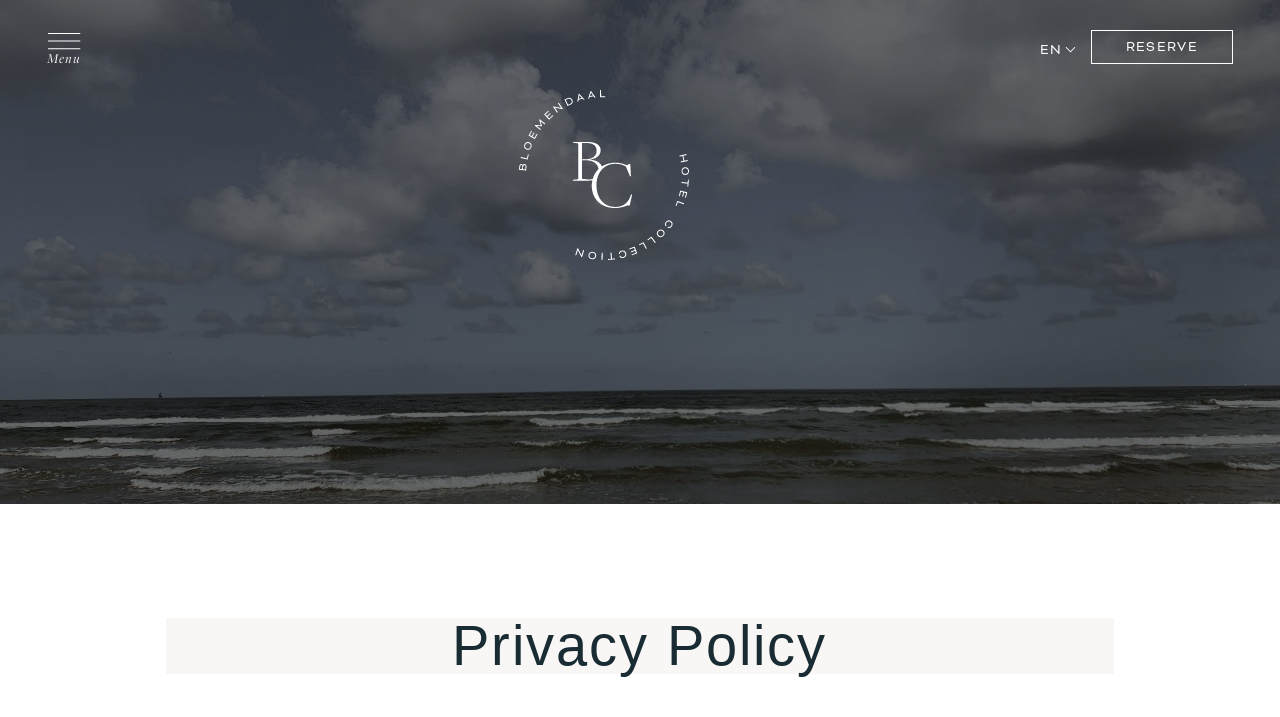

--- FILE ---
content_type: text/html; charset=UTF-8
request_url: https://www.bloemendaalhotelcollection.com/en/privacy-policy/
body_size: 33295
content:
<!doctype html>
<html lang="en-US">
<head><meta charset="UTF-8"><script>if(navigator.userAgent.match(/MSIE|Internet Explorer/i)||navigator.userAgent.match(/Trident\/7\..*?rv:11/i)){var href=document.location.href;if(!href.match(/[?&]nowprocket/)){if(href.indexOf("?")==-1){if(href.indexOf("#")==-1){document.location.href=href+"?nowprocket=1"}else{document.location.href=href.replace("#","?nowprocket=1#")}}else{if(href.indexOf("#")==-1){document.location.href=href+"&nowprocket=1"}else{document.location.href=href.replace("#","&nowprocket=1#")}}}}</script><script>(()=>{class RocketLazyLoadScripts{constructor(){this.v="2.0.4",this.userEvents=["keydown","keyup","mousedown","mouseup","mousemove","mouseover","mouseout","touchmove","touchstart","touchend","touchcancel","wheel","click","dblclick","input"],this.attributeEvents=["onblur","onclick","oncontextmenu","ondblclick","onfocus","onmousedown","onmouseenter","onmouseleave","onmousemove","onmouseout","onmouseover","onmouseup","onmousewheel","onscroll","onsubmit"]}async t(){this.i(),this.o(),/iP(ad|hone)/.test(navigator.userAgent)&&this.h(),this.u(),this.l(this),this.m(),this.k(this),this.p(this),this._(),await Promise.all([this.R(),this.L()]),this.lastBreath=Date.now(),this.S(this),this.P(),this.D(),this.O(),this.M(),await this.C(this.delayedScripts.normal),await this.C(this.delayedScripts.defer),await this.C(this.delayedScripts.async),await this.T(),await this.F(),await this.j(),await this.A(),window.dispatchEvent(new Event("rocket-allScriptsLoaded")),this.everythingLoaded=!0,this.lastTouchEnd&&await new Promise(t=>setTimeout(t,500-Date.now()+this.lastTouchEnd)),this.I(),this.H(),this.U(),this.W()}i(){this.CSPIssue=sessionStorage.getItem("rocketCSPIssue"),document.addEventListener("securitypolicyviolation",t=>{this.CSPIssue||"script-src-elem"!==t.violatedDirective||"data"!==t.blockedURI||(this.CSPIssue=!0,sessionStorage.setItem("rocketCSPIssue",!0))},{isRocket:!0})}o(){window.addEventListener("pageshow",t=>{this.persisted=t.persisted,this.realWindowLoadedFired=!0},{isRocket:!0}),window.addEventListener("pagehide",()=>{this.onFirstUserAction=null},{isRocket:!0})}h(){let t;function e(e){t=e}window.addEventListener("touchstart",e,{isRocket:!0}),window.addEventListener("touchend",function i(o){o.changedTouches[0]&&t.changedTouches[0]&&Math.abs(o.changedTouches[0].pageX-t.changedTouches[0].pageX)<10&&Math.abs(o.changedTouches[0].pageY-t.changedTouches[0].pageY)<10&&o.timeStamp-t.timeStamp<200&&(window.removeEventListener("touchstart",e,{isRocket:!0}),window.removeEventListener("touchend",i,{isRocket:!0}),"INPUT"===o.target.tagName&&"text"===o.target.type||(o.target.dispatchEvent(new TouchEvent("touchend",{target:o.target,bubbles:!0})),o.target.dispatchEvent(new MouseEvent("mouseover",{target:o.target,bubbles:!0})),o.target.dispatchEvent(new PointerEvent("click",{target:o.target,bubbles:!0,cancelable:!0,detail:1,clientX:o.changedTouches[0].clientX,clientY:o.changedTouches[0].clientY})),event.preventDefault()))},{isRocket:!0})}q(t){this.userActionTriggered||("mousemove"!==t.type||this.firstMousemoveIgnored?"keyup"===t.type||"mouseover"===t.type||"mouseout"===t.type||(this.userActionTriggered=!0,this.onFirstUserAction&&this.onFirstUserAction()):this.firstMousemoveIgnored=!0),"click"===t.type&&t.preventDefault(),t.stopPropagation(),t.stopImmediatePropagation(),"touchstart"===this.lastEvent&&"touchend"===t.type&&(this.lastTouchEnd=Date.now()),"click"===t.type&&(this.lastTouchEnd=0),this.lastEvent=t.type,t.composedPath&&t.composedPath()[0].getRootNode()instanceof ShadowRoot&&(t.rocketTarget=t.composedPath()[0]),this.savedUserEvents.push(t)}u(){this.savedUserEvents=[],this.userEventHandler=this.q.bind(this),this.userEvents.forEach(t=>window.addEventListener(t,this.userEventHandler,{passive:!1,isRocket:!0})),document.addEventListener("visibilitychange",this.userEventHandler,{isRocket:!0})}U(){this.userEvents.forEach(t=>window.removeEventListener(t,this.userEventHandler,{passive:!1,isRocket:!0})),document.removeEventListener("visibilitychange",this.userEventHandler,{isRocket:!0}),this.savedUserEvents.forEach(t=>{(t.rocketTarget||t.target).dispatchEvent(new window[t.constructor.name](t.type,t))})}m(){const t="return false",e=Array.from(this.attributeEvents,t=>"data-rocket-"+t),i="["+this.attributeEvents.join("],[")+"]",o="[data-rocket-"+this.attributeEvents.join("],[data-rocket-")+"]",s=(e,i,o)=>{o&&o!==t&&(e.setAttribute("data-rocket-"+i,o),e["rocket"+i]=new Function("event",o),e.setAttribute(i,t))};new MutationObserver(t=>{for(const n of t)"attributes"===n.type&&(n.attributeName.startsWith("data-rocket-")||this.everythingLoaded?n.attributeName.startsWith("data-rocket-")&&this.everythingLoaded&&this.N(n.target,n.attributeName.substring(12)):s(n.target,n.attributeName,n.target.getAttribute(n.attributeName))),"childList"===n.type&&n.addedNodes.forEach(t=>{if(t.nodeType===Node.ELEMENT_NODE)if(this.everythingLoaded)for(const i of[t,...t.querySelectorAll(o)])for(const t of i.getAttributeNames())e.includes(t)&&this.N(i,t.substring(12));else for(const e of[t,...t.querySelectorAll(i)])for(const t of e.getAttributeNames())this.attributeEvents.includes(t)&&s(e,t,e.getAttribute(t))})}).observe(document,{subtree:!0,childList:!0,attributeFilter:[...this.attributeEvents,...e]})}I(){this.attributeEvents.forEach(t=>{document.querySelectorAll("[data-rocket-"+t+"]").forEach(e=>{this.N(e,t)})})}N(t,e){const i=t.getAttribute("data-rocket-"+e);i&&(t.setAttribute(e,i),t.removeAttribute("data-rocket-"+e))}k(t){Object.defineProperty(HTMLElement.prototype,"onclick",{get(){return this.rocketonclick||null},set(e){this.rocketonclick=e,this.setAttribute(t.everythingLoaded?"onclick":"data-rocket-onclick","this.rocketonclick(event)")}})}S(t){function e(e,i){let o=e[i];e[i]=null,Object.defineProperty(e,i,{get:()=>o,set(s){t.everythingLoaded?o=s:e["rocket"+i]=o=s}})}e(document,"onreadystatechange"),e(window,"onload"),e(window,"onpageshow");try{Object.defineProperty(document,"readyState",{get:()=>t.rocketReadyState,set(e){t.rocketReadyState=e},configurable:!0}),document.readyState="loading"}catch(t){console.log("WPRocket DJE readyState conflict, bypassing")}}l(t){this.originalAddEventListener=EventTarget.prototype.addEventListener,this.originalRemoveEventListener=EventTarget.prototype.removeEventListener,this.savedEventListeners=[],EventTarget.prototype.addEventListener=function(e,i,o){o&&o.isRocket||!t.B(e,this)&&!t.userEvents.includes(e)||t.B(e,this)&&!t.userActionTriggered||e.startsWith("rocket-")||t.everythingLoaded?t.originalAddEventListener.call(this,e,i,o):(t.savedEventListeners.push({target:this,remove:!1,type:e,func:i,options:o}),"mouseenter"!==e&&"mouseleave"!==e||t.originalAddEventListener.call(this,e,t.savedUserEvents.push,o))},EventTarget.prototype.removeEventListener=function(e,i,o){o&&o.isRocket||!t.B(e,this)&&!t.userEvents.includes(e)||t.B(e,this)&&!t.userActionTriggered||e.startsWith("rocket-")||t.everythingLoaded?t.originalRemoveEventListener.call(this,e,i,o):t.savedEventListeners.push({target:this,remove:!0,type:e,func:i,options:o})}}J(t,e){this.savedEventListeners=this.savedEventListeners.filter(i=>{let o=i.type,s=i.target||window;return e!==o||t!==s||(this.B(o,s)&&(i.type="rocket-"+o),this.$(i),!1)})}H(){EventTarget.prototype.addEventListener=this.originalAddEventListener,EventTarget.prototype.removeEventListener=this.originalRemoveEventListener,this.savedEventListeners.forEach(t=>this.$(t))}$(t){t.remove?this.originalRemoveEventListener.call(t.target,t.type,t.func,t.options):this.originalAddEventListener.call(t.target,t.type,t.func,t.options)}p(t){let e;function i(e){return t.everythingLoaded?e:e.split(" ").map(t=>"load"===t||t.startsWith("load.")?"rocket-jquery-load":t).join(" ")}function o(o){function s(e){const s=o.fn[e];o.fn[e]=o.fn.init.prototype[e]=function(){return this[0]===window&&t.userActionTriggered&&("string"==typeof arguments[0]||arguments[0]instanceof String?arguments[0]=i(arguments[0]):"object"==typeof arguments[0]&&Object.keys(arguments[0]).forEach(t=>{const e=arguments[0][t];delete arguments[0][t],arguments[0][i(t)]=e})),s.apply(this,arguments),this}}if(o&&o.fn&&!t.allJQueries.includes(o)){const e={DOMContentLoaded:[],"rocket-DOMContentLoaded":[]};for(const t in e)document.addEventListener(t,()=>{e[t].forEach(t=>t())},{isRocket:!0});o.fn.ready=o.fn.init.prototype.ready=function(i){function s(){parseInt(o.fn.jquery)>2?setTimeout(()=>i.bind(document)(o)):i.bind(document)(o)}return"function"==typeof i&&(t.realDomReadyFired?!t.userActionTriggered||t.fauxDomReadyFired?s():e["rocket-DOMContentLoaded"].push(s):e.DOMContentLoaded.push(s)),o([])},s("on"),s("one"),s("off"),t.allJQueries.push(o)}e=o}t.allJQueries=[],o(window.jQuery),Object.defineProperty(window,"jQuery",{get:()=>e,set(t){o(t)}})}P(){const t=new Map;document.write=document.writeln=function(e){const i=document.currentScript,o=document.createRange(),s=i.parentElement;let n=t.get(i);void 0===n&&(n=i.nextSibling,t.set(i,n));const c=document.createDocumentFragment();o.setStart(c,0),c.appendChild(o.createContextualFragment(e)),s.insertBefore(c,n)}}async R(){return new Promise(t=>{this.userActionTriggered?t():this.onFirstUserAction=t})}async L(){return new Promise(t=>{document.addEventListener("DOMContentLoaded",()=>{this.realDomReadyFired=!0,t()},{isRocket:!0})})}async j(){return this.realWindowLoadedFired?Promise.resolve():new Promise(t=>{window.addEventListener("load",t,{isRocket:!0})})}M(){this.pendingScripts=[];this.scriptsMutationObserver=new MutationObserver(t=>{for(const e of t)e.addedNodes.forEach(t=>{"SCRIPT"!==t.tagName||t.noModule||t.isWPRocket||this.pendingScripts.push({script:t,promise:new Promise(e=>{const i=()=>{const i=this.pendingScripts.findIndex(e=>e.script===t);i>=0&&this.pendingScripts.splice(i,1),e()};t.addEventListener("load",i,{isRocket:!0}),t.addEventListener("error",i,{isRocket:!0}),setTimeout(i,1e3)})})})}),this.scriptsMutationObserver.observe(document,{childList:!0,subtree:!0})}async F(){await this.X(),this.pendingScripts.length?(await this.pendingScripts[0].promise,await this.F()):this.scriptsMutationObserver.disconnect()}D(){this.delayedScripts={normal:[],async:[],defer:[]},document.querySelectorAll("script[type$=rocketlazyloadscript]").forEach(t=>{t.hasAttribute("data-rocket-src")?t.hasAttribute("async")&&!1!==t.async?this.delayedScripts.async.push(t):t.hasAttribute("defer")&&!1!==t.defer||"module"===t.getAttribute("data-rocket-type")?this.delayedScripts.defer.push(t):this.delayedScripts.normal.push(t):this.delayedScripts.normal.push(t)})}async _(){await this.L();let t=[];document.querySelectorAll("script[type$=rocketlazyloadscript][data-rocket-src]").forEach(e=>{let i=e.getAttribute("data-rocket-src");if(i&&!i.startsWith("data:")){i.startsWith("//")&&(i=location.protocol+i);try{const o=new URL(i).origin;o!==location.origin&&t.push({src:o,crossOrigin:e.crossOrigin||"module"===e.getAttribute("data-rocket-type")})}catch(t){}}}),t=[...new Map(t.map(t=>[JSON.stringify(t),t])).values()],this.Y(t,"preconnect")}async G(t){if(await this.K(),!0!==t.noModule||!("noModule"in HTMLScriptElement.prototype))return new Promise(e=>{let i;function o(){(i||t).setAttribute("data-rocket-status","executed"),e()}try{if(navigator.userAgent.includes("Firefox/")||""===navigator.vendor||this.CSPIssue)i=document.createElement("script"),[...t.attributes].forEach(t=>{let e=t.nodeName;"type"!==e&&("data-rocket-type"===e&&(e="type"),"data-rocket-src"===e&&(e="src"),i.setAttribute(e,t.nodeValue))}),t.text&&(i.text=t.text),t.nonce&&(i.nonce=t.nonce),i.hasAttribute("src")?(i.addEventListener("load",o,{isRocket:!0}),i.addEventListener("error",()=>{i.setAttribute("data-rocket-status","failed-network"),e()},{isRocket:!0}),setTimeout(()=>{i.isConnected||e()},1)):(i.text=t.text,o()),i.isWPRocket=!0,t.parentNode.replaceChild(i,t);else{const i=t.getAttribute("data-rocket-type"),s=t.getAttribute("data-rocket-src");i?(t.type=i,t.removeAttribute("data-rocket-type")):t.removeAttribute("type"),t.addEventListener("load",o,{isRocket:!0}),t.addEventListener("error",i=>{this.CSPIssue&&i.target.src.startsWith("data:")?(console.log("WPRocket: CSP fallback activated"),t.removeAttribute("src"),this.G(t).then(e)):(t.setAttribute("data-rocket-status","failed-network"),e())},{isRocket:!0}),s?(t.fetchPriority="high",t.removeAttribute("data-rocket-src"),t.src=s):t.src="data:text/javascript;base64,"+window.btoa(unescape(encodeURIComponent(t.text)))}}catch(i){t.setAttribute("data-rocket-status","failed-transform"),e()}});t.setAttribute("data-rocket-status","skipped")}async C(t){const e=t.shift();return e?(e.isConnected&&await this.G(e),this.C(t)):Promise.resolve()}O(){this.Y([...this.delayedScripts.normal,...this.delayedScripts.defer,...this.delayedScripts.async],"preload")}Y(t,e){this.trash=this.trash||[];let i=!0;var o=document.createDocumentFragment();t.forEach(t=>{const s=t.getAttribute&&t.getAttribute("data-rocket-src")||t.src;if(s&&!s.startsWith("data:")){const n=document.createElement("link");n.href=s,n.rel=e,"preconnect"!==e&&(n.as="script",n.fetchPriority=i?"high":"low"),t.getAttribute&&"module"===t.getAttribute("data-rocket-type")&&(n.crossOrigin=!0),t.crossOrigin&&(n.crossOrigin=t.crossOrigin),t.integrity&&(n.integrity=t.integrity),t.nonce&&(n.nonce=t.nonce),o.appendChild(n),this.trash.push(n),i=!1}}),document.head.appendChild(o)}W(){this.trash.forEach(t=>t.remove())}async T(){try{document.readyState="interactive"}catch(t){}this.fauxDomReadyFired=!0;try{await this.K(),this.J(document,"readystatechange"),document.dispatchEvent(new Event("rocket-readystatechange")),await this.K(),document.rocketonreadystatechange&&document.rocketonreadystatechange(),await this.K(),this.J(document,"DOMContentLoaded"),document.dispatchEvent(new Event("rocket-DOMContentLoaded")),await this.K(),this.J(window,"DOMContentLoaded"),window.dispatchEvent(new Event("rocket-DOMContentLoaded"))}catch(t){console.error(t)}}async A(){try{document.readyState="complete"}catch(t){}try{await this.K(),this.J(document,"readystatechange"),document.dispatchEvent(new Event("rocket-readystatechange")),await this.K(),document.rocketonreadystatechange&&document.rocketonreadystatechange(),await this.K(),this.J(window,"load"),window.dispatchEvent(new Event("rocket-load")),await this.K(),window.rocketonload&&window.rocketonload(),await this.K(),this.allJQueries.forEach(t=>t(window).trigger("rocket-jquery-load")),await this.K(),this.J(window,"pageshow");const t=new Event("rocket-pageshow");t.persisted=this.persisted,window.dispatchEvent(t),await this.K(),window.rocketonpageshow&&window.rocketonpageshow({persisted:this.persisted})}catch(t){console.error(t)}}async K(){Date.now()-this.lastBreath>45&&(await this.X(),this.lastBreath=Date.now())}async X(){return document.hidden?new Promise(t=>setTimeout(t)):new Promise(t=>requestAnimationFrame(t))}B(t,e){return e===document&&"readystatechange"===t||(e===document&&"DOMContentLoaded"===t||(e===window&&"DOMContentLoaded"===t||(e===window&&"load"===t||e===window&&"pageshow"===t)))}static run(){(new RocketLazyLoadScripts).t()}}RocketLazyLoadScripts.run()})();</script>
	
		<meta name="viewport" content="width=device-width, initial-scale=1">
	<link rel="profile" href="http://gmpg.org/xfn/11">
	<meta name='robots' content='index, follow, max-image-preview:large, max-snippet:-1, max-video-preview:-1' />
	<style>img:is([sizes="auto" i], [sizes^="auto," i]) { contain-intrinsic-size: 3000px 1500px }</style>
	
<!-- Google Tag Manager for WordPress by gtm4wp.com -->
<script data-cfasync="false" data-pagespeed-no-defer>
	var gtm4wp_datalayer_name = "dataLayer";
	var dataLayer = dataLayer || [];
</script>
<!-- End Google Tag Manager for WordPress by gtm4wp.com -->
	<!-- This site is optimized with the Yoast SEO plugin v26.4 - https://yoast.com/wordpress/plugins/seo/ -->
	<title>Privacy Policy - Bloemendaal Hotel Collection</title>
<link data-rocket-prefetch href="https://use.typekit.net" rel="dns-prefetch"><link rel="preload" data-rocket-preload as="image" href="https://www.bloemendaalhotelcollection.com/wp-content/uploads/2022/10/Strand-noordzee.jpg" fetchpriority="high">
	<meta name="description" content="We keep our privacy statement up to date. Therefore, the statement may change due to changing laws or regulations" />
	<link rel="canonical" href="https://www.bloemendaalhotelcollection.com/en/privacy-policy/" />
	<meta property="og:locale" content="en_US" />
	<meta property="og:type" content="article" />
	<meta property="og:title" content="Privacy Policy - Bloemendaal Hotel Collection" />
	<meta property="og:description" content="We keep our privacy statement up to date. Therefore, the statement may change due to changing laws or regulations" />
	<meta property="og:url" content="https://www.bloemendaalhotelcollection.com/en/privacy-policy/" />
	<meta property="og:site_name" content="Bloemendaal Hotel Collection" />
	<meta property="article:modified_time" content="2022-12-21T14:39:18+00:00" />
	<meta name="twitter:card" content="summary_large_image" />
	<meta name="twitter:label1" content="Est. reading time" />
	<meta name="twitter:data1" content="5 minutes" />
	<script type="application/ld+json" class="yoast-schema-graph">{"@context":"https://schema.org","@graph":[{"@type":"WebPage","@id":"https://www.bloemendaalhotelcollection.com/en/privacy-policy/","url":"https://www.bloemendaalhotelcollection.com/en/privacy-policy/","name":"Privacy Policy - Bloemendaal Hotel Collection","isPartOf":{"@id":"https://www.bloemendaalhotelcollection.com/en/#website"},"datePublished":"2022-10-04T12:31:21+00:00","dateModified":"2022-12-21T14:39:18+00:00","description":"We keep our privacy statement up to date. Therefore, the statement may change due to changing laws or regulations","breadcrumb":{"@id":"https://www.bloemendaalhotelcollection.com/en/privacy-policy/#breadcrumb"},"inLanguage":"en-US","potentialAction":[{"@type":"ReadAction","target":["https://www.bloemendaalhotelcollection.com/en/privacy-policy/"]}]},{"@type":"BreadcrumbList","@id":"https://www.bloemendaalhotelcollection.com/en/privacy-policy/#breadcrumb","itemListElement":[{"@type":"ListItem","position":1,"name":"Home","item":"https://www.bloemendaalhotelcollection.com/en/"},{"@type":"ListItem","position":2,"name":"Privacy Policy"}]},{"@type":"WebSite","@id":"https://www.bloemendaalhotelcollection.com/en/#website","url":"https://www.bloemendaalhotelcollection.com/en/","name":"Bloemendaal Hotel Collection","description":"Bloemendaal Hotel Collection","publisher":{"@id":"https://www.bloemendaalhotelcollection.com/en/#organization"},"potentialAction":[{"@type":"SearchAction","target":{"@type":"EntryPoint","urlTemplate":"https://www.bloemendaalhotelcollection.com/en/?s={search_term_string}"},"query-input":{"@type":"PropertyValueSpecification","valueRequired":true,"valueName":"search_term_string"}}],"inLanguage":"en-US"},{"@type":"Organization","@id":"https://www.bloemendaalhotelcollection.com/en/#organization","name":"Bloemendaal Hotel Collection","url":"https://www.bloemendaalhotelcollection.com/en/","logo":{"@type":"ImageObject","inLanguage":"en-US","@id":"https://www.bloemendaalhotelcollection.com/en/#/schema/logo/image/","url":"https://www.bloemendaalhotelcollection.com/wp-content/uploads/2022/08/BHC_LOGO_WIT.svg","contentUrl":"https://www.bloemendaalhotelcollection.com/wp-content/uploads/2022/08/BHC_LOGO_WIT.svg","width":226,"height":226,"caption":"Bloemendaal Hotel Collection"},"image":{"@id":"https://www.bloemendaalhotelcollection.com/en/#/schema/logo/image/"}}]}</script>
	<!-- / Yoast SEO plugin. -->



<link rel="alternate" type="application/rss+xml" title="Bloemendaal Hotel Collection &raquo; Feed" href="https://www.bloemendaalhotelcollection.com/en/feed/" />
<link rel="alternate" type="application/rss+xml" title="Bloemendaal Hotel Collection &raquo; Comments Feed" href="https://www.bloemendaalhotelcollection.com/en/comments/feed/" />
<link rel="stylesheet" type="text/css" href="https://use.typekit.net/dgv7imo.css"><link rel='stylesheet' id='ohm-css' href='https://www.bloemendaalhotelcollection.com/wp-content/themes/ohm/style.min.css?ver=2.2.0' type='text/css' media='all' />
<link rel='stylesheet' id='ohm-theme-scss-css' href='https://www.bloemendaalhotelcollection.com/wp-content/themes/ohm-child/public/css/style.css?ver=1.2' type='text/css' media='all' />
<style id='wp-emoji-styles-inline-css' type='text/css'>

	img.wp-smiley, img.emoji {
		display: inline !important;
		border: none !important;
		box-shadow: none !important;
		height: 1em !important;
		width: 1em !important;
		margin: 0 0.07em !important;
		vertical-align: -0.1em !important;
		background: none !important;
		padding: 0 !important;
	}
</style>
<style id='classic-theme-styles-inline-css' type='text/css'>
/*! This file is auto-generated */
.wp-block-button__link{color:#fff;background-color:#32373c;border-radius:9999px;box-shadow:none;text-decoration:none;padding:calc(.667em + 2px) calc(1.333em + 2px);font-size:1.125em}.wp-block-file__button{background:#32373c;color:#fff;text-decoration:none}
</style>
<style id='filebird-block-filebird-gallery-style-inline-css' type='text/css'>
ul.filebird-block-filebird-gallery{margin:auto!important;padding:0!important;width:100%}ul.filebird-block-filebird-gallery.layout-grid{display:grid;grid-gap:20px;align-items:stretch;grid-template-columns:repeat(var(--columns),1fr);justify-items:stretch}ul.filebird-block-filebird-gallery.layout-grid li img{border:1px solid #ccc;box-shadow:2px 2px 6px 0 rgba(0,0,0,.3);height:100%;max-width:100%;-o-object-fit:cover;object-fit:cover;width:100%}ul.filebird-block-filebird-gallery.layout-masonry{-moz-column-count:var(--columns);-moz-column-gap:var(--space);column-gap:var(--space);-moz-column-width:var(--min-width);columns:var(--min-width) var(--columns);display:block;overflow:auto}ul.filebird-block-filebird-gallery.layout-masonry li{margin-bottom:var(--space)}ul.filebird-block-filebird-gallery li{list-style:none}ul.filebird-block-filebird-gallery li figure{height:100%;margin:0;padding:0;position:relative;width:100%}ul.filebird-block-filebird-gallery li figure figcaption{background:linear-gradient(0deg,rgba(0,0,0,.7),rgba(0,0,0,.3) 70%,transparent);bottom:0;box-sizing:border-box;color:#fff;font-size:.8em;margin:0;max-height:100%;overflow:auto;padding:3em .77em .7em;position:absolute;text-align:center;width:100%;z-index:2}ul.filebird-block-filebird-gallery li figure figcaption a{color:inherit}.fb-block-hover-animation-zoomIn figure{overflow:hidden}.fb-block-hover-animation-zoomIn figure img{transform:scale(1);transition:.3s ease-in-out}.fb-block-hover-animation-zoomIn figure:hover img{transform:scale(1.3)}.fb-block-hover-animation-shine figure{overflow:hidden;position:relative}.fb-block-hover-animation-shine figure:before{background:linear-gradient(90deg,hsla(0,0%,100%,0) 0,hsla(0,0%,100%,.3));content:"";display:block;height:100%;left:-75%;position:absolute;top:0;transform:skewX(-25deg);width:50%;z-index:2}.fb-block-hover-animation-shine figure:hover:before{animation:shine .75s}@keyframes shine{to{left:125%}}.fb-block-hover-animation-opacity figure{overflow:hidden}.fb-block-hover-animation-opacity figure img{opacity:1;transition:.3s ease-in-out}.fb-block-hover-animation-opacity figure:hover img{opacity:.5}.fb-block-hover-animation-grayscale figure img{filter:grayscale(100%);transition:.3s ease-in-out}.fb-block-hover-animation-grayscale figure:hover img{filter:grayscale(0)}

</style>
<style id='global-styles-inline-css' type='text/css'>
:root{--wp--preset--aspect-ratio--square: 1;--wp--preset--aspect-ratio--4-3: 4/3;--wp--preset--aspect-ratio--3-4: 3/4;--wp--preset--aspect-ratio--3-2: 3/2;--wp--preset--aspect-ratio--2-3: 2/3;--wp--preset--aspect-ratio--16-9: 16/9;--wp--preset--aspect-ratio--9-16: 9/16;--wp--preset--color--black: #000000;--wp--preset--color--cyan-bluish-gray: #abb8c3;--wp--preset--color--white: #ffffff;--wp--preset--color--pale-pink: #f78da7;--wp--preset--color--vivid-red: #cf2e2e;--wp--preset--color--luminous-vivid-orange: #ff6900;--wp--preset--color--luminous-vivid-amber: #fcb900;--wp--preset--color--light-green-cyan: #7bdcb5;--wp--preset--color--vivid-green-cyan: #00d084;--wp--preset--color--pale-cyan-blue: #8ed1fc;--wp--preset--color--vivid-cyan-blue: #0693e3;--wp--preset--color--vivid-purple: #9b51e0;--wp--preset--gradient--vivid-cyan-blue-to-vivid-purple: linear-gradient(135deg,rgba(6,147,227,1) 0%,rgb(155,81,224) 100%);--wp--preset--gradient--light-green-cyan-to-vivid-green-cyan: linear-gradient(135deg,rgb(122,220,180) 0%,rgb(0,208,130) 100%);--wp--preset--gradient--luminous-vivid-amber-to-luminous-vivid-orange: linear-gradient(135deg,rgba(252,185,0,1) 0%,rgba(255,105,0,1) 100%);--wp--preset--gradient--luminous-vivid-orange-to-vivid-red: linear-gradient(135deg,rgba(255,105,0,1) 0%,rgb(207,46,46) 100%);--wp--preset--gradient--very-light-gray-to-cyan-bluish-gray: linear-gradient(135deg,rgb(238,238,238) 0%,rgb(169,184,195) 100%);--wp--preset--gradient--cool-to-warm-spectrum: linear-gradient(135deg,rgb(74,234,220) 0%,rgb(151,120,209) 20%,rgb(207,42,186) 40%,rgb(238,44,130) 60%,rgb(251,105,98) 80%,rgb(254,248,76) 100%);--wp--preset--gradient--blush-light-purple: linear-gradient(135deg,rgb(255,206,236) 0%,rgb(152,150,240) 100%);--wp--preset--gradient--blush-bordeaux: linear-gradient(135deg,rgb(254,205,165) 0%,rgb(254,45,45) 50%,rgb(107,0,62) 100%);--wp--preset--gradient--luminous-dusk: linear-gradient(135deg,rgb(255,203,112) 0%,rgb(199,81,192) 50%,rgb(65,88,208) 100%);--wp--preset--gradient--pale-ocean: linear-gradient(135deg,rgb(255,245,203) 0%,rgb(182,227,212) 50%,rgb(51,167,181) 100%);--wp--preset--gradient--electric-grass: linear-gradient(135deg,rgb(202,248,128) 0%,rgb(113,206,126) 100%);--wp--preset--gradient--midnight: linear-gradient(135deg,rgb(2,3,129) 0%,rgb(40,116,252) 100%);--wp--preset--font-size--small: 13px;--wp--preset--font-size--medium: 20px;--wp--preset--font-size--large: 36px;--wp--preset--font-size--x-large: 42px;--wp--preset--spacing--20: 0.44rem;--wp--preset--spacing--30: 0.67rem;--wp--preset--spacing--40: 1rem;--wp--preset--spacing--50: 1.5rem;--wp--preset--spacing--60: 2.25rem;--wp--preset--spacing--70: 3.38rem;--wp--preset--spacing--80: 5.06rem;--wp--preset--shadow--natural: 6px 6px 9px rgba(0, 0, 0, 0.2);--wp--preset--shadow--deep: 12px 12px 50px rgba(0, 0, 0, 0.4);--wp--preset--shadow--sharp: 6px 6px 0px rgba(0, 0, 0, 0.2);--wp--preset--shadow--outlined: 6px 6px 0px -3px rgba(255, 255, 255, 1), 6px 6px rgba(0, 0, 0, 1);--wp--preset--shadow--crisp: 6px 6px 0px rgba(0, 0, 0, 1);}:where(.is-layout-flex){gap: 0.5em;}:where(.is-layout-grid){gap: 0.5em;}body .is-layout-flex{display: flex;}.is-layout-flex{flex-wrap: wrap;align-items: center;}.is-layout-flex > :is(*, div){margin: 0;}body .is-layout-grid{display: grid;}.is-layout-grid > :is(*, div){margin: 0;}:where(.wp-block-columns.is-layout-flex){gap: 2em;}:where(.wp-block-columns.is-layout-grid){gap: 2em;}:where(.wp-block-post-template.is-layout-flex){gap: 1.25em;}:where(.wp-block-post-template.is-layout-grid){gap: 1.25em;}.has-black-color{color: var(--wp--preset--color--black) !important;}.has-cyan-bluish-gray-color{color: var(--wp--preset--color--cyan-bluish-gray) !important;}.has-white-color{color: var(--wp--preset--color--white) !important;}.has-pale-pink-color{color: var(--wp--preset--color--pale-pink) !important;}.has-vivid-red-color{color: var(--wp--preset--color--vivid-red) !important;}.has-luminous-vivid-orange-color{color: var(--wp--preset--color--luminous-vivid-orange) !important;}.has-luminous-vivid-amber-color{color: var(--wp--preset--color--luminous-vivid-amber) !important;}.has-light-green-cyan-color{color: var(--wp--preset--color--light-green-cyan) !important;}.has-vivid-green-cyan-color{color: var(--wp--preset--color--vivid-green-cyan) !important;}.has-pale-cyan-blue-color{color: var(--wp--preset--color--pale-cyan-blue) !important;}.has-vivid-cyan-blue-color{color: var(--wp--preset--color--vivid-cyan-blue) !important;}.has-vivid-purple-color{color: var(--wp--preset--color--vivid-purple) !important;}.has-black-background-color{background-color: var(--wp--preset--color--black) !important;}.has-cyan-bluish-gray-background-color{background-color: var(--wp--preset--color--cyan-bluish-gray) !important;}.has-white-background-color{background-color: var(--wp--preset--color--white) !important;}.has-pale-pink-background-color{background-color: var(--wp--preset--color--pale-pink) !important;}.has-vivid-red-background-color{background-color: var(--wp--preset--color--vivid-red) !important;}.has-luminous-vivid-orange-background-color{background-color: var(--wp--preset--color--luminous-vivid-orange) !important;}.has-luminous-vivid-amber-background-color{background-color: var(--wp--preset--color--luminous-vivid-amber) !important;}.has-light-green-cyan-background-color{background-color: var(--wp--preset--color--light-green-cyan) !important;}.has-vivid-green-cyan-background-color{background-color: var(--wp--preset--color--vivid-green-cyan) !important;}.has-pale-cyan-blue-background-color{background-color: var(--wp--preset--color--pale-cyan-blue) !important;}.has-vivid-cyan-blue-background-color{background-color: var(--wp--preset--color--vivid-cyan-blue) !important;}.has-vivid-purple-background-color{background-color: var(--wp--preset--color--vivid-purple) !important;}.has-black-border-color{border-color: var(--wp--preset--color--black) !important;}.has-cyan-bluish-gray-border-color{border-color: var(--wp--preset--color--cyan-bluish-gray) !important;}.has-white-border-color{border-color: var(--wp--preset--color--white) !important;}.has-pale-pink-border-color{border-color: var(--wp--preset--color--pale-pink) !important;}.has-vivid-red-border-color{border-color: var(--wp--preset--color--vivid-red) !important;}.has-luminous-vivid-orange-border-color{border-color: var(--wp--preset--color--luminous-vivid-orange) !important;}.has-luminous-vivid-amber-border-color{border-color: var(--wp--preset--color--luminous-vivid-amber) !important;}.has-light-green-cyan-border-color{border-color: var(--wp--preset--color--light-green-cyan) !important;}.has-vivid-green-cyan-border-color{border-color: var(--wp--preset--color--vivid-green-cyan) !important;}.has-pale-cyan-blue-border-color{border-color: var(--wp--preset--color--pale-cyan-blue) !important;}.has-vivid-cyan-blue-border-color{border-color: var(--wp--preset--color--vivid-cyan-blue) !important;}.has-vivid-purple-border-color{border-color: var(--wp--preset--color--vivid-purple) !important;}.has-vivid-cyan-blue-to-vivid-purple-gradient-background{background: var(--wp--preset--gradient--vivid-cyan-blue-to-vivid-purple) !important;}.has-light-green-cyan-to-vivid-green-cyan-gradient-background{background: var(--wp--preset--gradient--light-green-cyan-to-vivid-green-cyan) !important;}.has-luminous-vivid-amber-to-luminous-vivid-orange-gradient-background{background: var(--wp--preset--gradient--luminous-vivid-amber-to-luminous-vivid-orange) !important;}.has-luminous-vivid-orange-to-vivid-red-gradient-background{background: var(--wp--preset--gradient--luminous-vivid-orange-to-vivid-red) !important;}.has-very-light-gray-to-cyan-bluish-gray-gradient-background{background: var(--wp--preset--gradient--very-light-gray-to-cyan-bluish-gray) !important;}.has-cool-to-warm-spectrum-gradient-background{background: var(--wp--preset--gradient--cool-to-warm-spectrum) !important;}.has-blush-light-purple-gradient-background{background: var(--wp--preset--gradient--blush-light-purple) !important;}.has-blush-bordeaux-gradient-background{background: var(--wp--preset--gradient--blush-bordeaux) !important;}.has-luminous-dusk-gradient-background{background: var(--wp--preset--gradient--luminous-dusk) !important;}.has-pale-ocean-gradient-background{background: var(--wp--preset--gradient--pale-ocean) !important;}.has-electric-grass-gradient-background{background: var(--wp--preset--gradient--electric-grass) !important;}.has-midnight-gradient-background{background: var(--wp--preset--gradient--midnight) !important;}.has-small-font-size{font-size: var(--wp--preset--font-size--small) !important;}.has-medium-font-size{font-size: var(--wp--preset--font-size--medium) !important;}.has-large-font-size{font-size: var(--wp--preset--font-size--large) !important;}.has-x-large-font-size{font-size: var(--wp--preset--font-size--x-large) !important;}
:where(.wp-block-post-template.is-layout-flex){gap: 1.25em;}:where(.wp-block-post-template.is-layout-grid){gap: 1.25em;}
:where(.wp-block-columns.is-layout-flex){gap: 2em;}:where(.wp-block-columns.is-layout-grid){gap: 2em;}
:root :where(.wp-block-pullquote){font-size: 1.5em;line-height: 1.6;}
</style>
<link rel='stylesheet' id='ohm-scss-compiled-css' href='https://www.bloemendaalhotelcollection.com/wp-content/plugins/ohm-template-addons/style/style.css?ver=6.8.3' type='text/css' media='all' />
<link rel='stylesheet' id='wpml-legacy-dropdown-click-0-css' href='https://www.bloemendaalhotelcollection.com/wp-content/plugins/sitepress-multilingual-cms/templates/language-switchers/legacy-dropdown-click/style.min.css?ver=1' type='text/css' media='all' />
<link rel='stylesheet' id='wpml-menu-item-0-css' href='https://www.bloemendaalhotelcollection.com/wp-content/plugins/sitepress-multilingual-cms/templates/language-switchers/menu-item/style.min.css?ver=1' type='text/css' media='all' />
<link rel='stylesheet' id='flyoutstyling-css' href='https://www.bloemendaalhotelcollection.com/wp-content/plugins/ohm-addons/css/flyout-stylesheet.css?ver=1.0.0' type='text/css' media='all' />
<link rel='stylesheet' id='ohm-theme-style-css' href='https://www.bloemendaalhotelcollection.com/wp-content/themes/ohm/theme.min.css?ver=2.2.0' type='text/css' media='all' />
<link rel='stylesheet' id='elementor-frontend-css' href='https://www.bloemendaalhotelcollection.com/wp-content/uploads/elementor/css/custom-frontend.min.css?ver=1767970009' type='text/css' media='all' />
<link rel='stylesheet' id='widget-icon-box-css' href='https://www.bloemendaalhotelcollection.com/wp-content/uploads/elementor/css/custom-widget-icon-box.min.css?ver=1767970009' type='text/css' media='all' />
<link rel='stylesheet' id='swiper-css' href='https://www.bloemendaalhotelcollection.com/wp-content/plugins/elementor/assets/lib/swiper/v8/css/swiper.min.css?ver=8.4.5' type='text/css' media='all' />
<link rel='stylesheet' id='e-swiper-css' href='https://www.bloemendaalhotelcollection.com/wp-content/plugins/elementor/assets/css/conditionals/e-swiper.min.css?ver=3.27.6' type='text/css' media='all' />
<link rel='stylesheet' id='widget-heading-css' href='https://www.bloemendaalhotelcollection.com/wp-content/plugins/elementor/assets/css/widget-heading.min.css?ver=3.27.6' type='text/css' media='all' />
<link rel='stylesheet' id='widget-form-css' href='https://www.bloemendaalhotelcollection.com/wp-content/plugins/elementor-pro/assets/css/widget-form.min.css?ver=3.27.4' type='text/css' media='all' />
<link rel='stylesheet' id='widget-icon-list-css' href='https://www.bloemendaalhotelcollection.com/wp-content/uploads/elementor/css/custom-widget-icon-list.min.css?ver=1767970009' type='text/css' media='all' />
<link rel='stylesheet' id='widget-spacer-css' href='https://www.bloemendaalhotelcollection.com/wp-content/plugins/elementor/assets/css/widget-spacer.min.css?ver=3.27.6' type='text/css' media='all' />
<link rel='stylesheet' id='widget-text-editor-css' href='https://www.bloemendaalhotelcollection.com/wp-content/plugins/elementor/assets/css/widget-text-editor.min.css?ver=3.27.6' type='text/css' media='all' />
<link rel='stylesheet' id='e-animation-slideInDown-css' href='https://www.bloemendaalhotelcollection.com/wp-content/plugins/elementor/assets/lib/animations/styles/slideInDown.min.css?ver=3.27.6' type='text/css' media='all' />
<link rel='stylesheet' id='e-popup-css' href='https://www.bloemendaalhotelcollection.com/wp-content/plugins/elementor-pro/assets/css/conditionals/popup.min.css?ver=3.27.4' type='text/css' media='all' />
<link rel='stylesheet' id='elementor-icons-css' href='https://www.bloemendaalhotelcollection.com/wp-content/plugins/elementor/assets/lib/eicons/css/elementor-icons.min.css?ver=5.35.0' type='text/css' media='all' />
<link rel='stylesheet' id='elementor-post-719-css' href='https://www.bloemendaalhotelcollection.com/wp-content/uploads/elementor/css/post-719.css?ver=1767970009' type='text/css' media='all' />
<link rel='stylesheet' id='filebird-elementor-frontend-css' href='https://www.bloemendaalhotelcollection.com/wp-content/plugins/filebird-pro/includes/PageBuilders/Elementor/assets/css/frontend.css?ver=6.5.1' type='text/css' media='all' />
<link rel='stylesheet' id='elementor-post-3803-css' href='https://www.bloemendaalhotelcollection.com/wp-content/uploads/elementor/css/post-3803.css?ver=1767971180' type='text/css' media='all' />
<link rel='stylesheet' id='elementor-post-4024-css' href='https://www.bloemendaalhotelcollection.com/wp-content/uploads/elementor/css/post-4024.css?ver=1767970009' type='text/css' media='all' />
<link rel='stylesheet' id='ohm-bw-styling-css' href='https://www.bloemendaalhotelcollection.com/wp-content/plugins/ohm-addons/custom-widgets/css/booking-widget-styling.css?ver=6.8.3' type='text/css' media='all' />
<link rel='stylesheet' id='elementor-post-3824-css' href='https://www.bloemendaalhotelcollection.com/wp-content/uploads/elementor/css/post-3824.css?ver=1767970009' type='text/css' media='all' />
<link rel='stylesheet' id='elementor-post-4031-css' href='https://www.bloemendaalhotelcollection.com/wp-content/uploads/elementor/css/post-4031.css?ver=1767970010' type='text/css' media='all' />
<link rel='stylesheet' id='eael-general-css' href='https://www.bloemendaalhotelcollection.com/wp-content/plugins/essential-addons-for-elementor-lite/assets/front-end/css/view/general.min.css?ver=6.1.4' type='text/css' media='all' />
<link rel='stylesheet' id='ecs-styles-css' href='https://www.bloemendaalhotelcollection.com/wp-content/plugins/ele-custom-skin/assets/css/ecs-style.css?ver=3.1.9' type='text/css' media='all' />
<link rel='stylesheet' id='elementor-icons-shared-0-css' href='https://www.bloemendaalhotelcollection.com/wp-content/plugins/elementor/assets/lib/font-awesome/css/fontawesome.min.css?ver=5.15.3' type='text/css' media='all' />
<link rel='stylesheet' id='elementor-icons-fa-brands-css' href='https://www.bloemendaalhotelcollection.com/wp-content/plugins/elementor/assets/lib/font-awesome/css/brands.min.css?ver=5.15.3' type='text/css' media='all' />
<script type="text/javascript" src="https://www.bloemendaalhotelcollection.com/wp-includes/js/jquery/jquery.min.js?ver=3.7.1" id="jquery-core-js"></script>
<script type="text/javascript" src="https://www.bloemendaalhotelcollection.com/wp-includes/js/jquery/jquery-migrate.min.js?ver=3.4.1" id="jquery-migrate-js"></script>
<script type="text/javascript" src="https://www.bloemendaalhotelcollection.com/wp-content/plugins/sitepress-multilingual-cms/templates/language-switchers/legacy-dropdown-click/script.min.js?ver=1" id="wpml-legacy-dropdown-click-0-js"></script>
<script type="text/javascript" id="ecs_ajax_load-js-extra">
/* <![CDATA[ */
var ecs_ajax_params = {"ajaxurl":"https:\/\/www.bloemendaalhotelcollection.com\/wp-admin\/admin-ajax.php","posts":"{\"page\":0,\"pagename\":\"privacy-policy\",\"error\":\"\",\"m\":\"\",\"p\":3803,\"post_parent\":\"\",\"subpost\":\"\",\"subpost_id\":\"\",\"attachment\":\"\",\"attachment_id\":0,\"page_id\":3803,\"second\":\"\",\"minute\":\"\",\"hour\":\"\",\"day\":0,\"monthnum\":0,\"year\":0,\"w\":0,\"category_name\":\"\",\"tag\":\"\",\"cat\":\"\",\"tag_id\":\"\",\"author\":\"\",\"author_name\":\"\",\"feed\":\"\",\"tb\":\"\",\"paged\":0,\"meta_key\":\"\",\"meta_value\":\"\",\"preview\":\"\",\"s\":\"\",\"sentence\":\"\",\"title\":\"\",\"fields\":\"all\",\"menu_order\":\"\",\"embed\":\"\",\"category__in\":[],\"category__not_in\":[],\"category__and\":[],\"post__in\":[],\"post__not_in\":[],\"post_name__in\":[],\"tag__in\":[],\"tag__not_in\":[],\"tag__and\":[],\"tag_slug__in\":[],\"tag_slug__and\":[],\"post_parent__in\":[],\"post_parent__not_in\":[],\"author__in\":[],\"author__not_in\":[],\"search_columns\":[],\"name\":\"privacy-policy\",\"meta_query\":[],\"post_type\":[\"post\",\"page\",\"e-landing-page\"],\"ignore_sticky_posts\":false,\"suppress_filters\":false,\"cache_results\":true,\"update_post_term_cache\":true,\"update_menu_item_cache\":false,\"lazy_load_term_meta\":true,\"update_post_meta_cache\":true,\"posts_per_page\":10,\"nopaging\":false,\"comments_per_page\":\"50\",\"no_found_rows\":false,\"order\":\"DESC\"}"};
/* ]]> */
</script>
<script type="text/javascript" src="https://www.bloemendaalhotelcollection.com/wp-content/plugins/ele-custom-skin/assets/js/ecs_ajax_pagination.js?ver=3.1.9" id="ecs_ajax_load-js"></script>
<script type="text/javascript" src="https://www.bloemendaalhotelcollection.com/wp-content/plugins/ele-custom-skin/assets/js/ecs.js?ver=3.1.9" id="ecs-script-js"></script>
<link rel="https://api.w.org/" href="https://www.bloemendaalhotelcollection.com/en/wp-json/" /><link rel="alternate" title="JSON" type="application/json" href="https://www.bloemendaalhotelcollection.com/en/wp-json/wp/v2/pages/3803" /><link rel="EditURI" type="application/rsd+xml" title="RSD" href="https://www.bloemendaalhotelcollection.com/xmlrpc.php?rsd" />
<link rel='shortlink' href='https://www.bloemendaalhotelcollection.com/en/?p=3803' />
<link rel="alternate" title="oEmbed (JSON)" type="application/json+oembed" href="https://www.bloemendaalhotelcollection.com/en/wp-json/oembed/1.0/embed?url=https%3A%2F%2Fwww.bloemendaalhotelcollection.com%2Fen%2Fprivacy-policy%2F" />
<link rel="alternate" title="oEmbed (XML)" type="text/xml+oembed" href="https://www.bloemendaalhotelcollection.com/en/wp-json/oembed/1.0/embed?url=https%3A%2F%2Fwww.bloemendaalhotelcollection.com%2Fen%2Fprivacy-policy%2F&#038;format=xml" />
<meta name="generator" content="WPML ver:4.8.6 stt:38,1,3;" />
    <style>
        header {
            display: none;
            opacity: 0;
            transition: all 1s ease;
        }

        header.ohm-header-ready {
            display: block;
            opacity: 1;
        }
    </style>
    
<!-- Google Tag Manager for WordPress by gtm4wp.com -->
<!-- GTM Container placement set to footer -->
<script data-cfasync="false" data-pagespeed-no-defer>
	var dataLayer_content = {"pagePostType":"page","pagePostType2":"single-page","pagePostAuthor":"aleksei"};
	dataLayer.push( dataLayer_content );
</script>
<script type="rocketlazyloadscript" data-cfasync="false" data-pagespeed-no-defer>
(function(w,d,s,l,i){w[l]=w[l]||[];w[l].push({'gtm.start':
new Date().getTime(),event:'gtm.js'});var f=d.getElementsByTagName(s)[0],
j=d.createElement(s),dl=l!='dataLayer'?'&l='+l:'';j.async=true;j.src=
'//www.googletagmanager.com/gtm.js?id='+i+dl;f.parentNode.insertBefore(j,f);
})(window,document,'script','dataLayer','GTM-T4VF4F6C');
</script>
<!-- End Google Tag Manager for WordPress by gtm4wp.com --><link rel="preload" href="https://use.typekit.net/dgv7imo.css" as="style" crossorigin><link rel="preconnect" href="https://use.typekit.net" crossorigin><link rel="preconnect" href="https://static.gifty.nl" crossorigin><meta name="generator" content="Elementor 3.27.6; features: additional_custom_breakpoints; settings: css_print_method-external, google_font-enabled, font_display-auto">
			<style>
				.e-con.e-parent:nth-of-type(n+4):not(.e-lazyloaded):not(.e-no-lazyload),
				.e-con.e-parent:nth-of-type(n+4):not(.e-lazyloaded):not(.e-no-lazyload) * {
					background-image: none !important;
				}
				@media screen and (max-height: 1024px) {
					.e-con.e-parent:nth-of-type(n+3):not(.e-lazyloaded):not(.e-no-lazyload),
					.e-con.e-parent:nth-of-type(n+3):not(.e-lazyloaded):not(.e-no-lazyload) * {
						background-image: none !important;
					}
				}
				@media screen and (max-height: 640px) {
					.e-con.e-parent:nth-of-type(n+2):not(.e-lazyloaded):not(.e-no-lazyload),
					.e-con.e-parent:nth-of-type(n+2):not(.e-lazyloaded):not(.e-no-lazyload) * {
						background-image: none !important;
					}
				}
			</style>
			<link rel="icon" href="https://www.bloemendaalhotelcollection.com/wp-content/uploads/2022/08/BHC_LOGO_WIT.svg" sizes="32x32" />
<link rel="icon" href="https://www.bloemendaalhotelcollection.com/wp-content/uploads/2022/08/BHC_LOGO_WIT.svg" sizes="192x192" />
<link rel="apple-touch-icon" href="https://www.bloemendaalhotelcollection.com/wp-content/uploads/2022/08/BHC_LOGO_WIT.svg" />
<meta name="msapplication-TileImage" content="https://www.bloemendaalhotelcollection.com/wp-content/uploads/2022/08/BHC_LOGO_WIT.svg" />
		<style type="text/css" id="wp-custom-css">
			.ohm-component-v2_page---404NotFound .menu-language-switcher-only-container {
    display: none;
}

.elementor-text-editor a,  .elementor-text-editor p a, .elementor-icon-list-item a{
	color:#000;
}

.elementor-text-editor a:hover,  .elementor-text-editor p a:hover, .elementor-icon-list-item a:hover{
	color:#444;
}

.ohm-info-col a {
    color: #fff!important;
}

@media only screen and (max-width:1023px){
	#gifty-toggle-container, #gifty-toast-container {
    bottom: 3vh!important;
}
}

		</style>
		<noscript><style id="rocket-lazyload-nojs-css">.rll-youtube-player, [data-lazy-src]{display:none !important;}</style></noscript><style id="rocket-lazyrender-inline-css">[data-wpr-lazyrender] {content-visibility: auto;}</style><meta name="generator" content="WP Rocket 3.20.1.2" data-wpr-features="wpr_delay_js wpr_lazyload_images wpr_preconnect_external_domains wpr_automatic_lazy_rendering wpr_oci wpr_image_dimensions wpr_preload_links wpr_desktop" /></head>
<body class="wp-singular page-template-default page page-id-3803 wp-custom-logo wp-theme-ohm wp-child-theme-ohm-child elementor-default elementor-kit-719 elementor-page elementor-page-3803">

		<div  data-elementor-type="header" data-elementor-id="4024" class="elementor elementor-4024 elementor-2286 elementor-location-header" data-elementor-post-type="elementor_library">
					<header class="ohm-transparent-header ohm-set-fadein-onload elementor-section elementor-top-section elementor-element elementor-element-5aba4468 elementor-section-full_width ohm-component-v2_modern-header---hamburger-logoCenter-cta elementor-section-height-default elementor-section-height-default" data-ohm-templates-addons="{&quot;has_trans_header&quot;:true,&quot;trans-menu-items-color&quot;:null,&quot;scrolled-menu-items-color&quot;:null,&quot;trans-menu-logo-url&quot;:null,&quot;the_site_logo&quot;:&quot;https:\/\/www.bloemendaalhotelcollection.com\/wp-content\/uploads\/2022\/08\/BHC_LOGO_WIT.svg&quot;}" data-particle_enable="false" data-particle-mobile-disabled="false" data-id="5aba4468" data-element_type="section">
						<div  class="elementor-container elementor-column-gap-default">
					<div class="elementor-column elementor-col-100 elementor-top-column elementor-element elementor-element-ba77583" data-id="ba77583" data-element_type="column">
			<div class="elementor-widget-wrap elementor-element-populated">
						<section data-particle_enable="false" data-particle-mobile-disabled="false" class="elementor-section elementor-inner-section elementor-element elementor-element-6bc9adda elementor-section-boxed elementor-section-height-default elementor-section-height-default" data-id="6bc9adda" data-element_type="section">
						<div  class="elementor-container elementor-column-gap-default">
					<div class="elementor-column elementor-col-33 elementor-inner-column elementor-element elementor-element-56a12adc ohm-inner-col-wrapper ohm-left" data-id="56a12adc" data-element_type="column">
			<div class="elementor-widget-wrap elementor-element-populated">
						<div class="elementor-element elementor-element-79915ac5 ohm-hamburger-menu elementor-view-default elementor-position-top elementor-mobile-position-top elementor-widget elementor-widget-icon-box" data-id="79915ac5" data-element_type="widget" data-widget_type="icon-box.default">
				<div class="elementor-widget-container">
							<div class="elementor-icon-box-wrapper">

						<div class="elementor-icon-box-icon">
				<a href="#elementor-action%3Aaction%3Dpopup%3Aopen%26settings%3DeyJpZCI6NDAzMSwidG9nZ2xlIjpmYWxzZX0%3D" class="elementor-icon" tabindex="-1" aria-label="Menu">
				<svg xmlns="http://www.w3.org/2000/svg" xmlns:xlink="http://www.w3.org/1999/xlink" id="Laag_1" x="0px" y="0px" viewBox="0 0 76 42.6" xml:space="preserve"><path id="Vorm_1" fill-rule="evenodd" clip-rule="evenodd" d="M2.3,4.5V2.3h72.1v2.2H2.3z"></path><path id="Vorm_1-2" fill-rule="evenodd" clip-rule="evenodd" d="M2.3,21.5v-2.2h72.1v2.2H2.3z"></path><path id="Vorm_1-3" fill-rule="evenodd" clip-rule="evenodd" d="M2.3,38.6v-2.2h72.1v2.2H2.3z"></path></svg>				</a>
			</div>
			
						<div class="elementor-icon-box-content">

									<p class="elementor-icon-box-title">
						<a href="#elementor-action%3Aaction%3Dpopup%3Aopen%26settings%3DeyJpZCI6NDAzMSwidG9nZ2xlIjpmYWxzZX0%3D" >
							Menu						</a>
					</p>
				
				
			</div>
			
		</div>
						</div>
				</div>
					</div>
		</div>
				<div class="elementor-column elementor-col-33 elementor-inner-column elementor-element elementor-element-3150e9f3 ohm-inner-col-wrapper ohm-middle" data-id="3150e9f3" data-element_type="column">
			<div class="elementor-widget-wrap elementor-element-populated">
						<div class="elementor-element elementor-element-5d3b9811 ohm-logo elementor-view-default elementor-widget elementor-widget-icon" data-id="5d3b9811" data-element_type="widget" data-widget_type="icon.default">
				<div class="elementor-widget-container">
							<div class="elementor-icon-wrapper">
			<a class="elementor-icon" href="https://www.bloemendaalhotelcollection.com/en/">
			<svg xmlns="http://www.w3.org/2000/svg" id="Laag_2" viewBox="0 0 226.31 226.36"><defs><style>.cls-1{fill:#fff;}</style></defs><g id="Laag_2-2"><g><path class="cls-1" d="M215.62,96.48c-.09,.02-.21-.06-.23-.15l-.21-1c-.02-.09,.05-.21,.15-.23l3.63-.76-1.36-6.48-3.63,.76c-.09,.02-.21-.05-.23-.15l-.21-1c-.02-.09,.05-.21,.15-.23l9.02-1.89c.09-.02,.21,.06,.23,.15l.21,1c.02,.09-.05,.21-.15,.23l-4.2,.88,1.36,6.48,4.2-.88c.09-.02,.21,.05,.23,.15l.21,1c.02,.09-.05,.21-.15,.23l-9.02,1.89Z"></path><path class="cls-1" d="M221.61,113.14c-3.1,.15-5.07-2.07-5.21-4.94-.14-2.84,1.6-5.27,4.7-5.42,3.1-.15,5.07,2.09,5.21,4.94,.14,2.88-1.6,5.27-4.7,5.42Zm-.44-8.95c-2.33,.11-3.66,1.89-3.55,3.95,.1,2.09,1.59,3.7,3.92,3.59,2.36-.12,3.66-1.84,3.55-3.95-.1-2.06-1.56-3.7-3.92-3.59Z"></path><path class="cls-1" d="M225.23,119.29l.76,.07c.1,0,.21,.15,.2,.24l-.86,8.95c0,.1-.15,.21-.25,.2l-.76-.07c-.1,0-.21-.15-.2-.24l.36-3.78-8.15-.79c-.09,0-.18-.11-.17-.21l.1-1.02c0-.1,.11-.18,.21-.17l8.15,.78,.36-3.77c0-.1,.15-.21,.24-.2Z"></path><path class="cls-1" d="M218.56,136.29l-3.05-.73-1.42,5.91c-.02,.09-.18,.19-.27,.17l-.75-.18c-.09-.02-.19-.18-.17-.27l1.7-7.09c.02-.09,.14-.16,.23-.14l8.96,2.15c.09,.02,.16,.14,.14,.23l-1.66,6.94c-.02,.09-.18,.19-.27,.17l-.75-.18c-.09-.02-.19-.18-.17-.27l1.38-5.75-2.74-.66-1.27,5.29c-.02,.09-.18,.19-.27,.16l-.75-.18c-.09-.02-.19-.18-.17-.27l1.27-5.29Z"></path><path class="cls-1" d="M211.49,149.31l-1.89,4.93c-.04,.09-.2,.16-.29,.13l-.72-.28c-.09-.03-.16-.2-.13-.29l2.33-6.06c.03-.09,.16-.15,.25-.11l8.6,3.31c.09,.04,.14,.16,.11,.25l-.37,.96c-.03,.09-.16,.14-.25,.11l-7.65-2.94Z"></path></g><g><path class="cls-1" d="M198.29,182.07c.11-.14,.18-.16,.37-.04,1.08,.7,2.58,.49,3.77-1.08,1.25-1.65,1.08-3.71-.8-5.14-1.86-1.41-3.92-1.02-5.17,.62-1.18,1.56-1.08,2.96-.16,3.81,.18,.16,.19,.23,.07,.39l-.54,.71c-.06,.08-.13,.22-.26,.13-1.52-1.15-1.82-3.48-.08-5.78,1.72-2.27,4.51-2.89,6.99-1.01,2.48,1.87,2.64,4.73,.92,7-1.83,2.42-4.31,2.46-5.69,1.41-.06-.05-.09-.15,.02-.29l.56-.74Z"></path><path class="cls-1" d="M184.92,194.5c-2.16-2.23-1.79-5.18,.26-7.17,2.04-1.98,5.01-2.28,7.18-.05,2.16,2.23,1.78,5.19-.26,7.17-2.07,2.01-5.01,2.28-7.18,.05Zm6.43-6.25c-1.63-1.68-3.84-1.49-5.32-.05-1.5,1.46-1.73,3.64-.1,5.32,1.65,1.7,3.8,1.53,5.32,.06,1.48-1.44,1.75-3.62,.1-5.32Z"></path><path class="cls-1" d="M175.99,197.01l-4.27,3.11c-.08,.06-.26,.03-.31-.05l-.45-.62c-.06-.08-.03-.25,.05-.31l5.25-3.83c.08-.06,.21-.04,.27,.04l5.42,7.45c.06,.08,.04,.21-.04,.27l-.83,.6c-.08,.06-.21,.04-.27-.04l-4.82-6.62Z"></path><path class="cls-1" d="M164.95,204.26l-4.62,2.55c-.08,.05-.26,0-.3-.09l-.37-.67c-.05-.08,0-.26,.09-.3l5.69-3.14c.08-.05,.21,0,.26,.08l4.45,8.07c.05,.08,0,.21-.08,.26l-.9,.49c-.08,.05-.21,0-.26-.08l-3.96-7.17Z"></path><path class="cls-1" d="M154.21,213.01l-1.14-2.92-5.67,2.21c-.09,.04-.25-.04-.29-.13l-.28-.72c-.04-.09,.04-.25,.13-.29l6.8-2.66c.09-.04,.21,.02,.25,.11l3.35,8.59c.04,.09-.02,.21-.11,.25l-6.65,2.6c-.09,.03-.25-.04-.29-.13l-.28-.72c-.04-.09,.04-.26,.13-.29l5.52-2.15-1.03-2.62-5.07,1.98c-.09,.04-.26-.04-.29-.13l-.28-.71c-.04-.09,.04-.26,.13-.29l5.07-1.98Z"></path><path class="cls-1" d="M134.79,220.6c.17-.04,.25,0,.31,.21,.39,1.22,1.68,2.02,3.59,1.57,2.01-.48,3.2-2.17,2.66-4.48-.54-2.27-2.38-3.29-4.38-2.81-1.9,.45-2.71,1.6-2.55,2.84,.04,.24,0,.29-.2,.34l-.87,.21c-.09,.02-.24,.09-.28-.07-.44-1.85,.82-3.84,3.62-4.51,2.77-.66,5.32,.65,6.03,3.67s-.97,5.33-3.74,5.99c-2.96,.7-4.89-.85-5.29-2.53-.02-.08,.03-.17,.2-.21l.9-.21Z"></path><path class="cls-1" d="M127.89,224.52l.07,.76c0,.1-.11,.23-.2,.24l-8.95,.81c-.1,0-.23-.11-.24-.2l-.07-.76c0-.1,.11-.23,.2-.24l3.78-.34-.74-8.16c0-.09,.08-.2,.17-.21l1.02-.09c.1,0,.2,.08,.21,.17l.74,8.16,3.78-.34c.09,0,.23,.11,.24,.2Z"></path><path class="cls-1" d="M110.08,216.93c0-.1,.1-.19,.2-.19l1.02,.02c.1,0,.19,.1,.19,.2l-.22,9.21c0,.1-.1,.19-.2,.19l-1.02-.02c-.1,0-.19-.1-.19-.2l.22-9.21Z"></path><path class="cls-1" d="M92.5,219.72c.44-3.07,3-4.58,5.84-4.17,2.82,.41,4.86,2.58,4.42,5.65-.44,3.07-3.02,4.57-5.84,4.17-2.85-.41-4.86-2.58-4.42-5.65Zm8.86,1.28c.33-2.31-1.16-3.95-3.2-4.24-2.07-.3-3.94,.86-4.27,3.17-.34,2.34,1.11,3.94,3.2,4.24,2.04,.29,3.93-.82,4.27-3.17Z"></path><path class="cls-1" d="M82.82,219.17c.24,.47,.35,.91,.35,.91h.05l2.12-6.83c.03-.09,.15-.16,.24-.13l.98,.3c.09,.03,.15,.15,.13,.24l-2.73,8.8c-.03,.09-.15,.15-.24,.13l-.73-.23-4.1-8.01c-.27-.52-.42-1.07-.42-1.07l-.06-.02-2.12,6.81c-.03,.09-.15,.16-.24,.13l-.98-.3c-.09-.03-.16-.15-.13-.24l2.73-8.8c.03-.09,.15-.15,.24-.13l.72,.22,4.19,8.2Z"></path></g><g><path class="cls-1" d="M9.55,106.98c0,.09-.11,.18-.21,.17l-9.17-.86c-.1,0-.18-.11-.17-.21l.42-4.47c.2-2.13,1.39-3.15,2.87-3.01,.83,.08,1.4,.45,1.78,1.05h.03c.54-.75,1.36-1.15,2.4-1.05,1.83,.17,2.69,1.59,2.48,3.83l-.43,4.55Zm-8.23-2l2.72,.26,.33-3.55c.12-1.29-.44-1.62-1.22-1.69-.76-.07-1.4,.33-1.53,1.75l-.3,3.23Zm7.45-2.64c.14-1.53-.33-2.25-1.4-2.35-1.05-.1-1.66,.54-1.8,2.05l-.31,3.31,3.2,.3,.31-3.31Z"></path><path class="cls-1" d="M10.58,90.99l1.19-5.14c.02-.09,.17-.19,.27-.17l.75,.17c.09,.02,.19,.18,.17,.27l-1.47,6.33c-.02,.09-.14,.17-.23,.14l-8.98-2.08c-.09-.02-.17-.14-.14-.23l.23-1c.02-.09,.14-.17,.23-.14l7.98,1.85Z"></path><path class="cls-1" d="M13.65,69.62c2.9,1.11,3.8,3.94,2.78,6.62-1.02,2.66-3.59,4.18-6.49,3.07-2.9-1.11-3.8-3.96-2.78-6.62,1.03-2.69,3.59-4.18,6.49-3.07Zm-3.21,8.37c2.18,.84,4.11-.26,4.85-2.19,.75-1.96,.04-4.03-2.15-4.87-2.21-.85-4.09,.21-4.85,2.19-.74,1.93-.07,4.02,2.15,4.87Z"></path><path class="cls-1" d="M17.95,62.05l2.73,1.54,2.98-5.3c.05-.08,.22-.13,.3-.09l.67,.38c.08,.05,.13,.22,.08,.3l-3.58,6.36c-.05,.08-.18,.12-.26,.07l-8.03-4.52c-.08-.05-.12-.18-.07-.26l3.5-6.22c.05-.08,.22-.13,.3-.08l.67,.38c.08,.05,.13,.22,.08,.31l-2.9,5.16,2.45,1.38,2.67-4.74c.05-.08,.22-.13,.31-.08l.67,.38c.08,.05,.13,.22,.09,.31l-2.67,4.74Z"></path><path class="cls-1" d="M27.37,39c.06-.08,.19-.09,.27-.03l7.24,5.7c.08,.06,.09,.19,.03,.27l-.63,.8c-.06,.08-.19,.09-.27,.03l-5.44-4.28-.03,.04s.3,.5,.47,1.08l1.71,5.68-5.93-.33c-.61-.03-1.16-.2-1.16-.2l-.03,.04,5.44,4.28c.08,.06,.09,.19,.03,.27l-.63,.8c-.06,.08-.19,.09-.27,.03l-7.24-5.7c-.08-.06-.09-.19-.03-.27l.41-.52c.07-.09,.18-.15,.31-.14l7.38,.39,.02-.03-2.12-7.08c-.04-.13,0-.25,.06-.34l.41-.52Z"></path><path class="cls-1" d="M38.06,35.46l2.13,2.3,4.45-4.14c.07-.07,.25-.06,.32,.01l.52,.56c.07,.07,.06,.25-.01,.32l-5.34,4.97c-.07,.06-.21,.06-.27,0l-6.27-6.75c-.07-.07-.06-.21,0-.27l5.22-4.86c.07-.07,.25-.06,.32,.01l.52,.56c.06,.07,.06,.25-.01,.32l-4.33,4.03,1.92,2.06,3.98-3.7c.07-.07,.25-.06,.32,.01l.52,.56c.06,.07,.06,.25-.01,.32l-3.98,3.7Z"></path><path class="cls-1" d="M48.65,23.68c-.52-.11-.94-.29-.94-.29l-.04,.03,4.04,5.92c.05,.08,.03,.21-.05,.27l-.85,.58c-.08,.05-.21,.03-.27-.05l-5.2-7.61c-.05-.08-.03-.21,.05-.27l.63-.43,8.82,1.76c.58,.11,1.1,.33,1.1,.33l.05-.04-4.03-5.89c-.05-.08-.03-.21,.05-.27l.85-.58c.08-.05,.21-.03,.27,.05l5.2,7.61c.05,.08,.03,.21-.05,.27l-.62,.42-9.03-1.82Z"></path><path class="cls-1" d="M64.83,21.35c-.09,.04-.21,0-.25-.09l-3.95-8.33c-.04-.09,0-.21,.09-.26l3.57-1.69c2.65-1.25,5.48-.56,6.74,2.12,1.25,2.63,.33,5.16-2.6,6.54l-3.6,1.71Zm-2.49-8.1l3.07,6.48,2.5-1.19c2.29-1.08,2.79-2.86,1.85-4.84-.97-2.05-3-2.55-4.95-1.62l-2.47,1.17Z"></path><path class="cls-1" d="M84.48,11.48l-5.09,1.58-.32,1.96c-.04,.23-.08,.24-.26,.3l-.99,.31c-.09,.03-.16-.02-.17-.06-.01-.04,0-.14,.02-.21l1.74-10.27,.55-.17,7.24,7.48c.05,.05,.12,.12,.13,.16,.01,.05-.01,.12-.1,.15l-.99,.31c-.18,.06-.21,.07-.38-.1l-1.38-1.43Zm-4.87,.23l3.93-1.22-1.98-2.06c-.37-.39-1.21-1.47-1.21-1.47l-.09,.03s-.08,1.36-.17,1.89l-.48,2.83Z"></path><path class="cls-1" d="M99.34,8.42l-5.26,.83-.59,1.89c-.08,.22-.11,.23-.3,.26l-1.03,.16c-.1,.01-.15-.04-.16-.09s.03-.13,.05-.2l3.19-9.92,.57-.09,6.1,8.45c.04,.06,.1,.13,.11,.18,0,.05-.03,.12-.12,.13l-1.03,.16c-.19,.03-.22,.03-.36-.15l-1.16-1.61Zm-4.85-.46l4.06-.64-1.66-2.33c-.31-.44-.99-1.63-.99-1.63l-.09,.02s-.27,1.34-.44,1.85l-.88,2.73Z"></path><path class="cls-1" d="M109.39,8.37l5.28-.11c.1,0,.23,.12,.23,.22l.02,.77c0,.1-.12,.23-.22,.23l-6.49,.13c-.1,0-.19-.09-.2-.19l-.19-9.21c0-.1,.09-.19,.19-.2L109.03,0c.1,0,.19,.09,.2,.19l.17,8.19Z"></path></g><path class="cls-1" d="M149.21,139.29l-2.68,6.38c-4.16,6.19-9.06,10.07-18.57,10.07-15.25,0-24.86-11.83-24.86-28.83,0-3.13,.35-6.1,1.01-8.85,1.26-5.23,3.67-9.69,7.02-13.05,4.26-4.27,10.03-6.75,16.91-6.75s11.92,2.03,14.32,3.7l5.36,12.75h1.29l-.92-16.54-4.99,1.94c-3.79-1.85-8.59-3.33-14.88-3.33-6.85,0-12.94,1.81-17.88,5-.01-.03-.02-.05-.03-.08-.11-.27-.23-.54-.36-.8-2.17-4.42-7.22-7.53-15.2-8.07v-.25c10.25-1.57,13.96-6.61,13.96-12.39,0-6.61-6.03-11.07-17.6-11.07h-19.42l.25,1.16,3.3,.33c3.14,.25,3.47,.5,3.47,.99v46.6c0,.5-.74,.83-2.89,.99l-3.97,.41-.25,1.16h19.58c2.12,0,4.08-.16,5.9-.45,.21-.03,.42-.07,.62-.1-.06,.25-.11,.5-.16,.76-.43,2.16-.66,4.43-.66,6.78,0,17.65,13.03,29.48,30.96,29.48,6.1,0,12.75-1.85,16.45-3.51l3.14-.09,3.14-14.32h-1.39ZM83.85,70.6h5.78c9.17,0,13.72,3.47,13.72,10.66,0,5.87-4.79,10.82-13.8,10.99l-5.7,.08v-21.73Zm9.91,48.47c-1.37,.04-2.77-.08-2.77-.08l-7.15-.71v-24.54c.91-.08,4.96-.17,6.03-.17,8.92,0,15.22,4.73,15.96,11.81h0c-.33,.35-1.1,1.14-1.55,1.64-.59,.65-1.45,1.8-1.94,2.48s-1.22,1.92-1.69,2.69c-.47,.77-1.33,2.86-1.61,3.57-.17,.43-.55,1.66-.82,2.56l-.04,.02c-1.36,.48-2.66,.61-4.43,.74Z"></path></g></svg>			</a>
		</div>
						</div>
				</div>
					</div>
		</div>
				<div class="elementor-column elementor-col-33 elementor-inner-column elementor-element elementor-element-6244eecf ohm-inner-col-wrapper ohm-right" data-id="6244eecf" data-element_type="column">
			<div class="elementor-widget-wrap elementor-element-populated">
						<div class="elementor-element elementor-element-68d0c2d9 ohm-lang-switcher-only elementor-widget elementor-widget-wp-widget-nav_menu" data-id="68d0c2d9" data-element_type="widget" data-widget_type="wp-widget-nav_menu.default">
				<div class="elementor-widget-container">
					<div class="menu-language-switcher-only-container"><ul id="menu-language-switcher-only" class="menu"><li id="menu-item-wpml-ls-34-en" class="menu-item wpml-ls-slot-34 wpml-ls-item wpml-ls-item-en wpml-ls-current-language wpml-ls-menu-item menu-item-type-wpml_ls_menu_item menu-item-object-wpml_ls_menu_item menu-item-has-children menu-item-wpml-ls-34-en"><a href="https://www.bloemendaalhotelcollection.com/en/privacy-policy/" role="menuitem"><span class="wpml-ls-native" lang="en">EN</span></a>
<ul class="sub-menu">
	<li id="menu-item-wpml-ls-34-nl" class="menu-item wpml-ls-slot-34 wpml-ls-item wpml-ls-item-nl wpml-ls-menu-item wpml-ls-first-item menu-item-type-wpml_ls_menu_item menu-item-object-wpml_ls_menu_item menu-item-wpml-ls-34-nl"><a href="https://www.bloemendaalhotelcollection.com/privacy-policy/" title="Switch to NL(NL)" aria-label="Switch to NL(NL)" role="menuitem"><span class="wpml-ls-native" lang="nl">NL</span></a></li>
	<li id="menu-item-wpml-ls-34-de" class="menu-item wpml-ls-slot-34 wpml-ls-item wpml-ls-item-de wpml-ls-menu-item wpml-ls-last-item menu-item-type-wpml_ls_menu_item menu-item-object-wpml_ls_menu_item menu-item-wpml-ls-34-de"><a href="https://www.bloemendaalhotelcollection.com/de/privacy-policy/" title="Switch to DE(DE)" aria-label="Switch to DE(DE)" role="menuitem"><span class="wpml-ls-native" lang="de">DE</span></a></li>
</ul>
</li>
</ul></div>				</div>
				</div>
				<div class="elementor-element elementor-element-11131bc1 ohm-btn ohm-book-btn elementor-widget elementor-widget-button" data-id="11131bc1" data-element_type="widget" data-widget_type="button.default">
				<div class="elementor-widget-container">
									<div class="elementor-button-wrapper">
					<a class="elementor-button elementor-button-link elementor-size-sm" href="https://www.bloemendaalhotelcollection.com/en/reservations/" target="_blank">
						<span class="elementor-button-content-wrapper">
									<span class="elementor-button-text">Reserve</span>
					</span>
					</a>
				</div>
								</div>
				</div>
					</div>
		</div>
					</div>
		</section>
					</div>
		</div>
					</div>
		</header>
				</div>
		
<main  class="site-main post-3803 page type-page status-publish hentry" role="main">
		<div  class="page-content">
				<div  data-elementor-type="wp-page" data-elementor-id="3803" class="elementor elementor-3803 elementor-3796" data-elementor-post-type="page">
						<section data-particle_enable="false" data-particle-mobile-disabled="false" class="elementor-section elementor-top-section elementor-element elementor-element-417aebeb elementor-section-full_width ohm-hero-normal-section ohm-overlay elementor-section-height-default elementor-section-height-default" data-id="417aebeb" data-element_type="section" data-settings="{&quot;background_background&quot;:&quot;classic&quot;}">
						<div  class="elementor-container elementor-column-gap-default">
					<div class="elementor-column elementor-col-100 elementor-top-column elementor-element elementor-element-70e69c15" data-id="70e69c15" data-element_type="column">
			<div class="elementor-widget-wrap">
							</div>
		</div>
					</div>
		</section>
				<section data-particle_enable="false" data-particle-mobile-disabled="false" class="elementor-section elementor-top-section elementor-element elementor-element-6f2cb58c elementor-section-full_width ohm-component-v2_PlainTextSection elementor-section-height-default elementor-section-height-default" data-id="6f2cb58c" data-element_type="section">
						<div class="elementor-container elementor-column-gap-default">
					<div class="elementor-column elementor-col-100 elementor-top-column elementor-element elementor-element-2c9698f0" data-id="2c9698f0" data-element_type="column">
			<div class="elementor-widget-wrap elementor-element-populated">
						<section data-particle_enable="false" data-particle-mobile-disabled="false" class="elementor-section elementor-inner-section elementor-element elementor-element-6c03c72a ohm-inner elementor-section-boxed elementor-section-height-default elementor-section-height-default" data-id="6c03c72a" data-element_type="section">
						<div class="elementor-container elementor-column-gap-default">
					<div class="elementor-column elementor-col-100 elementor-inner-column elementor-element elementor-element-148c2a7e ohm-col" data-id="148c2a7e" data-element_type="column">
			<div class="elementor-widget-wrap elementor-element-populated">
						<div class="elementor-element elementor-element-6bc5be90 ohm-text elementor-widget elementor-widget-text-editor" data-id="6bc5be90" data-element_type="widget" data-widget_type="text-editor.default">
				<div class="elementor-widget-container">
									<h1 class="elementor-heading-title elementor-size-default elementor-inline-editing pen" style="margin-bottom: 0px; font-family: baskerville-display-pt, sans-serif; color: #192c33; letter-spacing: 2px; text-align: center; text-transform: none; background-color: #f9f7f5; font-size: 3.5em !important;" data-elementor-setting-key="title" data-pen-placeholder="Hier typen...">Privacy Policy</h1>
<p> </p>
								</div>
				</div>
				<div class="elementor-element elementor-element-7eebbf7 ohm-text elementor-widget elementor-widget-text-editor" data-id="7eebbf7" data-element_type="widget" data-widget_type="text-editor.default">
				<div class="elementor-widget-container">
									<h2 class="elementor-heading-title elementor-size-default elementor-inline-editing pen" style="font-family: brandon-grotesque, sans-serif; line-height: 23px; color: #d1a243; font-size: 1em; letter-spacing: 3.43px; text-transform: uppercase; text-align: center; background-color: #f9f7f5;" data-elementor-setting-key="title" data-pen-placeholder="Hier typen...">YOUR PRIVACY IS IMPORTANT TO US</h2>
								</div>
				</div>
				<div class="elementor-element elementor-element-34c0d90 ohm-text elementor-widget elementor-widget-text-editor" data-id="34c0d90" data-element_type="widget" data-widget_type="text-editor.default">
				<div class="elementor-widget-container">
									<p>It is Hotel Bleecker and Bloemendaal&#8217;s policy to respect your privacy regarding any information we collect from you on our website, www.bloemendaalhc.com/ and other sites we own and operate.</p>
<p>We ask for personal information only when we really need it to serve you. We collect it honestly and lawfully, with your knowledge and consent. We also let you know why we collect it and how it will be used.</p>
<p>Personal information we receive from you includes:<br />
Your first name, surname, telephone number, address, e-mail address, credit card details (card type, credit card number, cardholder name, expiry date and security code), information about your stay, date of arrival and departure, special requests, comments about your service preferences (including room preferences, facilities or other services used), information you provide regarding your preferences for marketing or in connection with your participation in surveys, competitions or promotions</p>
<p>At all times, we will inform you how we process your personal information. Under no circumstances will Hotel Bleecker and Bloemendaal provide your information to third parties subject to your consent.</p>
<p>We store the information collected only as long as necessary to provide you with the service you have requested. We protect the data we store to prevent loss and theft, as well as unauthorised access, disclosure, copying, use or modification.</p>
<p>We do not share personally identifiable information publicly or with third parties except as required by law.</p>
<p>Our website may link to external sites that are not operated by us. Please note that we have no control over the content and practices of these sites, and we cannot accept any responsibility or liability for their respective privacy policies.</p>
<p>You are free to refuse our request for your personal data, on the understanding that we may not be able to provide you with the services you require.<br />
Your use of our website is considered acceptance of our practices around privacy and personal information. If you have any questions about how we handle user data and personal information, please feel free to contact us.</p>
								</div>
				</div>
				<div class="elementor-element elementor-element-5e2a4ee ohm-text elementor-widget elementor-widget-text-editor" data-id="5e2a4ee" data-element_type="widget" data-widget_type="text-editor.default">
				<div class="elementor-widget-container">
									<h1 class="elementor-heading-title elementor-size-default elementor-inline-editing pen" style="margin-bottom: 0px; font-family: baskerville-display-pt, sans-serif; color: #192c33; letter-spacing: 2px; text-align: center; text-transform: none; background-color: #f9f7f5; font-size: 3.5em !important;" data-elementor-setting-key="title" data-pen-placeholder="Hier typen...">Cookies</h1>
								</div>
				</div>
				<div class="elementor-element elementor-element-123d8c8b ohm-text elementor-widget elementor-widget-text-editor" data-id="123d8c8b" data-element_type="widget" data-widget_type="text-editor.default">
				<div class="elementor-widget-container">
									<h2 class="elementor-heading-title elementor-size-default elementor-inline-editing pen" style="font-family: brandon-grotesque, sans-serif; line-height: 23px; color: #d1a243; font-size: 1em; letter-spacing: 3.43px; text-transform: uppercase; text-align: center; background-color: #f9f7f5;" data-elementor-setting-key="title" data-pen-placeholder="Hier typen...">CHANGE YOUR CONSENT</h2>
								</div>
				</div>
				<div class="elementor-element elementor-element-9803e40 ohm-text elementor-widget elementor-widget-text-editor" data-id="9803e40" data-element_type="widget" data-widget_type="text-editor.default">
				<div class="elementor-widget-container">
									<h3>1. WHAT ARE COOKIES?</h3>
<p>Cookies are small pieces of information stored by your browser on your computer&#8217;s hard drive or on your mobile device when you visit a website. These pieces of information travel back and forth between the website&#8217;s server and your browser. In this way, cookies make it possible to identify a user&#8217;s terminal (computer, smartphone, etc.) and present website content in a way tailored to the user&#8217;s preferences. Cookies cannot be used to identify a physical person.</p>
								</div>
				</div>
				<div class="elementor-element elementor-element-a420f97 ohm-text elementor-widget elementor-widget-text-editor" data-id="a420f97" data-element_type="widget" data-widget_type="text-editor.default">
				<div class="elementor-widget-container">
									<h3>2. WHY DO WE USE COOKIES?</h3>
<p>Hotel Bleecker and Bloemendaal uses cookies primarily to make your visit to our website as pleasant as possible and to provide you with a great experience. We also use it to collect anonymous analytics to improve our overall site approach.</p>
								</div>
				</div>
				<div class="elementor-element elementor-element-8bbadfc ohm-text elementor-widget elementor-widget-text-editor" data-id="8bbadfc" data-element_type="widget" data-widget_type="text-editor.default">
				<div class="elementor-widget-container">
									<h3>3. COOKIES USED BY OUR WEBSITE</h3>
<p>INFORMATION &#8211; Some cookies are essential to the functioning of the website.</p>
<p>PERFORMANCE AND ANALYSIS &#8211; We may use cookies to assess the performance of our website, to understand the behaviour of our visitors.</p>
<p>FUNCTIONAL &#8211; Some cookies we use to remember certain preferences you make on our website.</p>
<p>FIRST PARTY &#8211; These cookies are set only by us and ensure the proper functioning of our website or mobile applications and remember your preferences.</p>
<p>THIRD PARTY &#8211; Other cookies are set by a third party with a different domain name (e.g. Google, Facebook, LinkedIn). For details on the use of cookies by third parties, please refer to the cookie policies published on their websites.</p>
<p>MARKETING &#8211; We may use cookies that allow us to create a visitor profile based on your browsing behaviour in order to tailor the ads displayed to your interests.</p>
<p>SOCIAL MEDIA &#8211; Some cookies allow you to share content from our website or mobile application on social media. These are third-party cookies set by social media.</p>
								</div>
				</div>
				<div class="elementor-element elementor-element-99f74da ohm-text elementor-widget elementor-widget-text-editor" data-id="99f74da" data-element_type="widget" data-widget_type="text-editor.default">
				<div class="elementor-widget-container">
									<h3>4. HOW TO MANAGE COOKIES ON OUR WEBSITE</h3>
<p>can manage/remove cookie settings via your browser settings. You are free to delete certain cookies or block their installation on your device. Please note that if you disable cookies completely, our website may not work correctly.</p>
<p>Google Analytics: we use Google Analytics to measure how users found us, how they use our website and to improve our website. You can opt out of Google Analytics by installing an Opt-out Browser Add-on here: <a href="#">link</a></p>
								</div>
				</div>
				<div class="elementor-element elementor-element-1c74d74 ohm-text elementor-widget elementor-widget-text-editor" data-id="1c74d74" data-element_type="widget" data-widget_type="text-editor.default">
				<div class="elementor-widget-container">
									<h3>4.1 ACCEPTING COOKIES</h3>
<p>On your first visit to our website or mobile application, we will ask you to accept the cookies mentioned above. You can accept our cookies by explicitly clicking &#8220;accept&#8221; or by continuing to our website or mobile application.</p>
								</div>
				</div>
				<div class="elementor-element elementor-element-3a2e925 ohm-text elementor-widget elementor-widget-text-editor" data-id="3a2e925" data-element_type="widget" data-widget_type="text-editor.default">
				<div class="elementor-widget-container">
									<h3>5. WHERE CAN I GET MORE INFORMATIE?</h3>
<p>If you have any questions about this cookie policy, please email us at: info@bloemendaalhc.com</p>
<p>Special personal data<br />
In principle, we do not request any special personal data from you. However, you may still pass on special data to us. For example, because you tell us your dietary requirements or that you are disabled. This is in connection with access to our location or assistance. This data helps us to provide you with the best possible service. If possible, this data is kept anonymous. In any case, they are destroyed as soon as possible.</p>
<p>We keep our privacy statement up to date. It may therefore change as a result of changing laws or regulations. You can read our last updated version dated 1 November 2020 here. If you believe that something is missing or wrong with our privacy statement, we would appreciate it if you communicate this via the e-mail address info@bloemendaalhc.com.</p>
<p>If you have complaints about how we handle your privacy and you feel that we are not helping you properly in this respect, you have the right to file a complaint. You can submit this complaint to the Dutch privacy regulator: the Dutch Data Protection Authority (Autoriteit Persoonsgegevens). You can read how to submit a complaint at www.autoriteitpersoonsgegevens.nl.</p>
<p>Naturally, we hope the latter is not necessary and that you enjoy your stay at Hotel Bleecker of Bloemendaal without any worries.</p>
								</div>
				</div>
					</div>
		</div>
					</div>
		</section>
					</div>
		</div>
					</div>
		</section>
				</div>
				<div data-wpr-lazyrender="1" class="post-tags">
					</div>
			</div>

	<section data-wpr-lazyrender="1" id="comments" class="comments-area">

	


</section><!-- .comments-area -->
</main>

			<div data-elementor-type="footer" data-elementor-id="3824" class="elementor elementor-3824 elementor-2366 elementor-location-footer" data-elementor-post-type="elementor_library">
					<section data-particle_enable="false" data-particle-mobile-disabled="false" class="elementor-section elementor-top-section elementor-element elementor-element-179e1df3 elementor-section-full_width ohm-component-v2_footer---modern-footer elementor-section-height-default elementor-section-height-default" data-id="179e1df3" data-element_type="section" data-settings="{&quot;background_background&quot;:&quot;classic&quot;}">
						<div class="elementor-container elementor-column-gap-default">
					<div class="elementor-column elementor-col-100 elementor-top-column elementor-element elementor-element-5fb8e638" data-id="5fb8e638" data-element_type="column">
			<div class="elementor-widget-wrap elementor-element-populated">
						<section data-particle_enable="false" data-particle-mobile-disabled="false" class="elementor-section elementor-inner-section elementor-element elementor-element-4d950f81 ohm-section ohm-newsletter-section elementor-section-boxed elementor-section-height-default elementor-section-height-default" data-id="4d950f81" data-element_type="section">
						<div class="elementor-container elementor-column-gap-default">
					<div class="elementor-column elementor-col-100 elementor-inner-column elementor-element elementor-element-567c387b ohm-newsletter-col" data-id="567c387b" data-element_type="column">
			<div class="elementor-widget-wrap elementor-element-populated">
						<div class="elementor-element elementor-element-37272eab ohm-heading ohm-newsletter-heading elementor-widget elementor-widget-heading" data-id="37272eab" data-element_type="widget" data-widget_type="heading.default">
				<div class="elementor-widget-container">
					<h2 class="elementor-heading-title elementor-size-default">Stay updated and subscribe to our newsletter</h2>				</div>
				</div>
				<div class="elementor-element elementor-element-5256577d ohm-newsletter-form elementor-button-align-stretch elementor-widget elementor-widget-form" data-id="5256577d" data-element_type="widget" data-settings="{&quot;button_width&quot;:&quot;25&quot;,&quot;step_next_label&quot;:&quot;Next&quot;,&quot;step_previous_label&quot;:&quot;Previous&quot;,&quot;step_type&quot;:&quot;number_text&quot;,&quot;step_icon_shape&quot;:&quot;circle&quot;}" data-widget_type="form.default">
				<div class="elementor-widget-container">
							<form class="elementor-form" method="post" name="Footer Newsletter Subscibtion">
			<input type="hidden" name="post_id" value="3824"/>
			<input type="hidden" name="form_id" value="5256577d"/>
			<input type="hidden" name="referer_title" value="Privacy Policy - Bloemendaal Hotel Collection" />

							<input type="hidden" name="queried_id" value="3803"/>
			
			<div class="elementor-form-fields-wrapper elementor-labels-above">
								<div class="elementor-field-type-text elementor-field-group elementor-column elementor-field-group-name elementor-col-25">
												<label for="form-field-name" class="elementor-field-label">
								First Name 							</label>
														<input size="1" type="text" name="form_fields[name]" id="form-field-name" class="elementor-field elementor-size-sm  elementor-field-textual" placeholder="First Name">
											</div>
								<div class="elementor-field-type-text elementor-field-group elementor-column elementor-field-group-field_2e2d13b elementor-col-25">
												<label for="form-field-field_2e2d13b" class="elementor-field-label">
								Last Name							</label>
														<input size="1" type="text" name="form_fields[field_2e2d13b]" id="form-field-field_2e2d13b" class="elementor-field elementor-size-sm  elementor-field-textual" placeholder="Last Name">
											</div>
								<div class="elementor-field-type-email elementor-field-group elementor-column elementor-field-group-email elementor-col-25 elementor-field-required">
												<label for="form-field-email" class="elementor-field-label">
								Email							</label>
														<input size="1" type="email" name="form_fields[email]" id="form-field-email" class="elementor-field elementor-size-sm  elementor-field-textual" placeholder="Email" required="required">
											</div>
								<div class="elementor-field-group elementor-column elementor-field-type-submit elementor-col-25 e-form__buttons">
					<button class="elementor-button elementor-size-sm" type="submit">
						<span class="elementor-button-content-wrapper">
																						<span class="elementor-button-text">Subscribe</span>
													</span>
					</button>
				</div>
			</div>
		</form>
						</div>
				</div>
					</div>
		</div>
					</div>
		</section>
				<section data-particle_enable="false" data-particle-mobile-disabled="false" class="elementor-section elementor-inner-section elementor-element elementor-element-75acd6d4 ohm-section ohm-info-section elementor-section-boxed elementor-section-height-default elementor-section-height-default" data-id="75acd6d4" data-element_type="section">
						<div class="elementor-container elementor-column-gap-default">
					<div class="elementor-column elementor-col-33 elementor-inner-column elementor-element elementor-element-3480cb6a ohm-info-col" data-id="3480cb6a" data-element_type="column">
			<div class="elementor-widget-wrap elementor-element-populated">
						<div class="elementor-element elementor-element-326b5a20 ohm-heading elementor-widget elementor-widget-heading" data-id="326b5a20" data-element_type="widget" data-widget_type="heading.default">
				<div class="elementor-widget-container">
					<h2 class="elementor-heading-title elementor-size-default">Address</h2>				</div>
				</div>
				<div class="elementor-element elementor-element-51beeda0 elementor-mobile-align-center ohm-info-list elementor-icon-list--layout-traditional elementor-list-item-link-full_width elementor-widget elementor-widget-icon-list" data-id="51beeda0" data-element_type="widget" data-widget_type="icon-list.default">
				<div class="elementor-widget-container">
							<ul class="elementor-icon-list-items">
							<li class="elementor-icon-list-item">
										<span class="elementor-icon-list-text">Hotel Bleecker</span>
									</li>
								<li class="elementor-icon-list-item">
											<a href="https://goo.gl/maps/jMiqSathi6UG7xLJ6" target="_blank">

											<span class="elementor-icon-list-text">Bloemendaalseweg 90</span>
											</a>
									</li>
								<li class="elementor-icon-list-item">
											<a href="tel:+31235718888">

											<span class="elementor-icon-list-text">2061 CN Bloemendaal</span>
											</a>
									</li>
								<li class="elementor-icon-list-item">
											<a href="mailto:info@bloemendaalhotelcollection.com?subject=Bloemendaal%20Hotel%20Collection">

											<span class="elementor-icon-list-text">info@bloemendaalhotelcollection.com</span>
											</a>
									</li>
						</ul>
						</div>
				</div>
				<div class="elementor-element elementor-element-826027a elementor-mobile-align-center ohm-info-list elementor-icon-list--layout-traditional elementor-list-item-link-full_width elementor-widget elementor-widget-icon-list" data-id="826027a" data-element_type="widget" data-widget_type="icon-list.default">
				<div class="elementor-widget-container">
							<ul class="elementor-icon-list-items">
							<li class="elementor-icon-list-item">
										<span class="elementor-icon-list-text">Hotel Bloemendaal</span>
									</li>
								<li class="elementor-icon-list-item">
											<a href="https://goo.gl/maps/QPe1dKhqxYLR9b6b8" target="_blank">

											<span class="elementor-icon-list-text">Korte Kleverlaan 6</span>
											</a>
									</li>
								<li class="elementor-icon-list-item">
											<a href="https://goo.gl/maps/QPe1dKhqxYLR9b6b8" target="_blank">

											<span class="elementor-icon-list-text">2061 EE Bloemendaal</span>
											</a>
									</li>
								<li class="elementor-icon-list-item">
											<a href="mailto:info@bloemendaalhotelcollection.com?subject=Bloemendaal%20Hotel%20Collection">

											<span class="elementor-icon-list-text">info@bloemendaalhotelcollection.com</span>
											</a>
									</li>
						</ul>
						</div>
				</div>
					</div>
		</div>
				<div class="elementor-column elementor-col-33 elementor-inner-column elementor-element elementor-element-3e6242b5 ohm-info-col" data-id="3e6242b5" data-element_type="column">
			<div class="elementor-widget-wrap elementor-element-populated">
						<div class="elementor-element elementor-element-71847ba4 ohm-heading elementor-widget elementor-widget-heading" data-id="71847ba4" data-element_type="widget" data-widget_type="heading.default">
				<div class="elementor-widget-container">
					<h2 class="elementor-heading-title elementor-size-default">Bloemendaal Collection</h2>				</div>
				</div>
				<div class="elementor-element elementor-element-490db8a6 elementor-mobile-align-center ohm-info-list elementor-icon-list--layout-traditional elementor-list-item-link-full_width elementor-widget elementor-widget-icon-list" data-id="490db8a6" data-element_type="widget" data-widget_type="icon-list.default">
				<div class="elementor-widget-container">
							<ul class="elementor-icon-list-items">
							<li class="elementor-icon-list-item">
											<a href="https://bloemendaalhc.wpengine.com/en/about/">

											<span class="elementor-icon-list-text">About</span>
											</a>
									</li>
								<li class="elementor-icon-list-item">
											<a href="https://www.bloemendaalhotelcollection.com/en/overnight-stay-bloemendaal/">

											<span class="elementor-icon-list-text">Overnachten in Bloemendaal</span>
											</a>
									</li>
								<li class="elementor-icon-list-item">
											<a href="https://www.bloemendaalhotelcollection.com/en/bridal-suite-bloemendaal/">

											<span class="elementor-icon-list-text">Bridal suite Bloemendaal</span>
											</a>
									</li>
								<li class="elementor-icon-list-item">
											<a href="https://www.bloemendaalhotelcollection.com/en/weekend-away-at-the-coast/">

											<span class="elementor-icon-list-text">Weekend away at the coast</span>
											</a>
									</li>
								<li class="elementor-icon-list-item">
											<a href="https://www.bloemendaalhotelcollection.com/en/business-stay-in-bloemendaal/">

											<span class="elementor-icon-list-text">Business Overnight in Bloemendaal</span>
											</a>
									</li>
						</ul>
						</div>
				</div>
					</div>
		</div>
				<div class="elementor-column elementor-col-33 elementor-inner-column elementor-element elementor-element-7e8ed3c2 ohm-info-col" data-id="7e8ed3c2" data-element_type="column">
			<div class="elementor-widget-wrap elementor-element-populated">
						<div class="elementor-element elementor-element-5f5a77a0 ohm-heading elementor-widget elementor-widget-heading" data-id="5f5a77a0" data-element_type="widget" data-widget_type="heading.default">
				<div class="elementor-widget-container">
					<h2 class="elementor-heading-title elementor-size-default">Information</h2>				</div>
				</div>
				<div class="elementor-element elementor-element-7780964 elementor-mobile-align-center ohm-info-list elementor-icon-list--layout-traditional elementor-list-item-link-full_width elementor-widget elementor-widget-icon-list" data-id="7780964" data-element_type="widget" data-widget_type="icon-list.default">
				<div class="elementor-widget-container">
							<ul class="elementor-icon-list-items">
							<li class="elementor-icon-list-item">
											<a href="https://www.bloemendaalhotelcollection.com/en/contact/">

											<span class="elementor-icon-list-text">Contact</span>
											</a>
									</li>
								<li class="elementor-icon-list-item">
											<a href="https://www.bloemendaalhotelcollection.com/en/arrival-information/" target="_blank">

											<span class="elementor-icon-list-text">Arrival information</span>
											</a>
									</li>
								<li class="elementor-icon-list-item">
											<a href="https://www.bloemendaalhotelcollection.com/en/faq/" target="_blank">

											<span class="elementor-icon-list-text">FAQs</span>
											</a>
									</li>
								<li class="elementor-icon-list-item">
											<a href="https://www.bloemendaalhotelcollection.com/vacatures/" target="_blank">

											<span class="elementor-icon-list-text">Vacancies</span>
											</a>
									</li>
								<li class="elementor-icon-list-item">
											<a href="https://www.bloemendaalhotelcollection.com/en/sustainability/" target="_blank">

											<span class="elementor-icon-list-text">Sustainability</span>
											</a>
									</li>
								<li class="elementor-icon-list-item">
											<a href="https://www.bloemendaalhotelcollection.com/en/privacy-policy/" target="_blank">

											<span class="elementor-icon-list-text">Privacy Policy</span>
											</a>
									</li>
								<li class="elementor-icon-list-item">
											<a href="https://www.bloemendaalhotelcollection.com/en/booking-conditions/" target="_blank">

											<span class="elementor-icon-list-text">Booking Conditions</span>
											</a>
									</li>
						</ul>
						</div>
				</div>
				<div class="elementor-element elementor-element-59da62b7 elementor-widget elementor-widget-spacer" data-id="59da62b7" data-element_type="widget" data-widget_type="spacer.default">
				<div class="elementor-widget-container">
							<div class="elementor-spacer">
			<div class="elementor-spacer-inner"></div>
		</div>
						</div>
				</div>
				<div class="elementor-element elementor-element-6e7ae91f elementor-icon-list--layout-inline elementor-mobile-align-center ohm-social-icons elementor-list-item-link-full_width elementor-widget elementor-widget-icon-list" data-id="6e7ae91f" data-element_type="widget" data-widget_type="icon-list.default">
				<div class="elementor-widget-container">
							<ul class="elementor-icon-list-items elementor-inline-items">
							<li class="elementor-icon-list-item elementor-inline-item">
											<a href="https://www.instagram.com/bloemendaalhotelcollection/" target="_blank">

												<span class="elementor-icon-list-icon">
							<i aria-hidden="true" class="fab fa-instagram"></i>						</span>
										<span class="elementor-icon-list-text"></span>
											</a>
									</li>
						</ul>
						</div>
				</div>
					</div>
		</div>
					</div>
		</section>
				<section data-particle_enable="false" data-particle-mobile-disabled="false" class="elementor-section elementor-inner-section elementor-element elementor-element-4429111d ohm-section ohm-footer-bottom elementor-section-boxed elementor-section-height-default elementor-section-height-default" data-id="4429111d" data-element_type="section" data-settings="{&quot;background_background&quot;:&quot;classic&quot;}">
						<div class="elementor-container elementor-column-gap-default">
					<div class="elementor-column elementor-col-33 elementor-inner-column elementor-element elementor-element-1843c852 ohm-info-col" data-id="1843c852" data-element_type="column">
			<div class="elementor-widget-wrap elementor-element-populated">
						<div class="elementor-element elementor-element-62aae15b ohm-heading elementor-widget elementor-widget-heading" data-id="62aae15b" data-element_type="widget" data-widget_type="heading.default">
				<div class="elementor-widget-container">
					<p class="elementor-heading-title elementor-size-default">Copyright 2026 - Bloemendaal Collection</p>				</div>
				</div>
					</div>
		</div>
				<div class="elementor-column elementor-col-33 elementor-inner-column elementor-element elementor-element-704e803e ohm-info-col" data-id="704e803e" data-element_type="column">
			<div class="elementor-widget-wrap elementor-element-populated">
						<div class="elementor-element elementor-element-6f8efdcc elementor-icon-list--layout-inline elementor-align-center ohm-scroll-to-top elementor-list-item-link-full_width elementor-widget elementor-widget-icon-list" data-id="6f8efdcc" data-element_type="widget" data-widget_type="icon-list.default">
				<div class="elementor-widget-container">
							<ul class="elementor-icon-list-items elementor-inline-items">
							<li class="elementor-icon-list-item elementor-inline-item">
										<span class="elementor-icon-list-text"> Return to the top</span>
									</li>
						</ul>
						</div>
				</div>
					</div>
		</div>
				<div class="elementor-column elementor-col-33 elementor-inner-column elementor-element elementor-element-56dd5274 ohm-info-col" data-id="56dd5274" data-element_type="column">
			<div class="elementor-widget-wrap elementor-element-populated">
						<div class="elementor-element elementor-element-4147ae76 ohm-text elementor-widget elementor-widget-text-editor" data-id="4147ae76" data-element_type="widget" data-widget_type="text-editor.default">
				<div class="elementor-widget-container">
									<p><span style="vertical-align: inherit;" data-mce-style="vertical-align: inherit;"><span style="vertical-align: inherit;" data-mce-style="vertical-align: inherit;"><span style="vertical-align: inherit;" data-mce-style="vertical-align: inherit;"><span style="vertical-align: inherit;" data-mce-style="vertical-align: inherit;"><font style="vertical-align: inherit;"><font style="vertical-align: inherit;">Website Development by </font></font></span></span></span></span><a href="https://www.theorangestudio.com/" target="_blank" rel="noopener" data-mce-href="https://www.theorangestudio.com/"><span style="vertical-align: inherit;" data-mce-style="vertical-align: inherit;"><span style="vertical-align: inherit;" data-mce-style="vertical-align: inherit;"><span style="vertical-align: inherit;" data-mce-style="vertical-align: inherit;"><span style="vertical-align: inherit;" data-mce-style="vertical-align: inherit;"><font style="vertical-align: inherit;"><font style="vertical-align: inherit;">The Orange Studio&nbsp;</font></font></span></span></span></span></a></p>
								</div>
				</div>
					</div>
		</div>
					</div>
		</section>
					</div>
		</div>
					</div>
		</section>
				</div>
		
<script type="speculationrules">
{"prefetch":[{"source":"document","where":{"and":[{"href_matches":"\/en\/*"},{"not":{"href_matches":["\/wp-*.php","\/wp-admin\/*","\/wp-content\/uploads\/*","\/wp-content\/*","\/wp-content\/plugins\/*","\/wp-content\/themes\/ohm-child\/*","\/wp-content\/themes\/ohm\/*","\/en\/*\\?(.+)"]}},{"not":{"selector_matches":"a[rel~=\"nofollow\"]"}},{"not":{"selector_matches":".no-prefetch, .no-prefetch a"}}]},"eagerness":"conservative"}]}
</script>
      <script type="rocketlazyloadscript">
  jQuery( document ).ready( function( $ ){
    setTimeout(function(){ 

      if ( ! $('#ohm-bw-arrival').length ) {
        return false;
      }


      const fp = flatpickr("#ohm-bw-arrival", {

        disableMobile: 'true',
        minDate: 'today',

        onChange: function(selectedDates, dateStr, instance) {
      
          var selected_date = JSON.stringify(fp.selectedDates[0]);
          var minDateDep = selected_date.split('-')[2].split('T')[0];
          var minDateDepDay = parseInt(minDateDep) + 2;

          minDateDepDayStr = minDateDepDay.toString();

          if (minDateDepDayStr.length != 2) {
            minDateDepDayStr = '0' + minDateDepDayStr;
          }


          getMinDate = selected_date.split('T')[0];
          minDateDeparture = getMinDate.split('-')[0] + '-' + getMinDate.split('-')[1] + '-' + minDateDepDayStr + 'T' + selected_date.split('T')[1];

        
            const fp2 = flatpickr("#ohm-bw-departure", {

                disableMobile: 'true',
                minDate: minDateDeparture,
                locale: {
                    firstDayOfWeek: 1
                },
                onOpen: function( selectedDates, dateStr, instance ) {

                  $( '.ohm-flatpickr-mobile-tab' ).remove();

                  $( '.flatpickr-calendar' ).prepend( '<div class="ohm-flatpickr-mobile-tab"> ' + $( '#ohm-bw-departure').attr('placeholder') + '</div>' );

                }

            });

            // fp2.open();

        },
        onOpen: function( selectedDates, dateStr, instance ) {

          $( '.ohm-flatpickr-mobile-tab' ).remove();

          $( '.flatpickr-calendar' ).prepend( '<div class="ohm-flatpickr-mobile-tab"> ' + $( '#ohm-bw-arrival').attr('placeholder') + '</div>' );

        },
        locale: {
            firstDayOfWeek: 1
        }

      }); 

      const fp3 = flatpickr("#ohm-bw-departure", {

                disableMobile: 'true',
                onOpen: function( selectedDates, dateStr, instance ) {

                  $( '.ohm-flatpickr-mobile-tab' ).remove();

                  $( '.flatpickr-calendar' ).prepend( '<div class="ohm-flatpickr-mobile-tab"> ' + $( '#ohm-bw-departure').attr('placeholder') + '</div>');

                },
                locale: {
                    firstDayOfWeek: 1
                }

            });


    }, 1500);



    

  });
      </script>
      <div class='language-switcher-popup-v2'><div > <div ><h2>Choose language.</h2><div class='language'><a href="https://www.bloemendaalhotelcollection.com/privacy-policy/"> <img width="18" height="12" src="data:image/svg+xml,%3Csvg%20xmlns='http://www.w3.org/2000/svg'%20viewBox='0%200%2018%2012'%3E%3C/svg%3E" data-lazy-src="https://www.bloemendaalhotelcollection.com/wp-content/plugins/sitepress-multilingual-cms/res/flags/nl.png" /><noscript><img width="18" height="12" src="https://www.bloemendaalhotelcollection.com/wp-content/plugins/sitepress-multilingual-cms/res/flags/nl.png" /></noscript> NL</a></div><div class='language'><a href="https://www.bloemendaalhotelcollection.com/de/privacy-policy/"> <img width="18" height="12" src="data:image/svg+xml,%3Csvg%20xmlns='http://www.w3.org/2000/svg'%20viewBox='0%200%2018%2012'%3E%3C/svg%3E" data-lazy-src="https://www.bloemendaalhotelcollection.com/wp-content/plugins/sitepress-multilingual-cms/res/flags/de.png" /><noscript><img width="18" height="12" src="https://www.bloemendaalhotelcollection.com/wp-content/plugins/sitepress-multilingual-cms/res/flags/de.png" /></noscript> DE</a></div></div> </div></div>
<!-- GTM Container placement set to footer -->
<!-- Google Tag Manager (noscript) -->
				<noscript><iframe src="https://www.googletagmanager.com/ns.html?id=GTM-T4VF4F6C" height="0" width="0" style="display:none;visibility:hidden" aria-hidden="true"></iframe></noscript>
<!-- End Google Tag Manager (noscript) --><script type="rocketlazyloadscript">

jQuery( document ).ready( function( $ ) {


class setAnchorLink {

    // This class collects the anchorlink ID's 
    // with the corresponding index

    constructor() {

        this.data = [];
        this.element = [];

    }

    addToCore(key, value) {

        // Add new information as element

        this.element[key] = value;

    }

    addNewData() {

        // Add element to data list

        var clone ={};
        
        for( var key in this.element ){

            if(this.element.hasOwnProperty(key)) { //ensure not adding inherited props
                clone[key]=this.element[key];
            }

        }

         this.data.push(clone);

    }

}






// General class selector of element containing 
// an anchor ID
let anchor_elements = $(".ohm-set-anchor");






// This function collects the anchor data
// and saves the data with the corresponding 
// index to the setAnchorLink() class. 
function check_settings() {


    if ( anchor_elements.length > 0 ) { // if elements with ohm-set-anchor class exist

        create_anchor = new setAnchorLink();


        // for each anchor_element get all class names in same element
        for ( i = 0; i < anchor_elements.length; i++) {

            var class_names = anchor_elements[i].className.split(' ');


            // for each class name in element split '_'
            for ( b in class_names ) {

                var anchor_data_classes = class_names[b].split('_');


                // if the class contains 'ohm-anchor', set anchor id
                // and corresponding index to the setAnchorLink() class
                if ( anchor_data_classes[0] == 'ohm-anchor' ) {

                    element_anchor_id = anchor_data_classes[1];

                    create_anchor.addToCore('index', i);

                    create_anchor.addToCore('anchor_id', element_anchor_id);

                    create_anchor.addNewData();

                }

            }

        }


    set_anchor();


    } 

    else { // Quit function if no element with 'ohm-set-anchor' class exists

        return

    }   



}



// This function checks how and where Elementor
// inserted the internal URL and adds the anchor 
// link to the URL accordingly. 
function set_anchor() {

    // If nr of elements in setAnchorLink() class data is not 
    // same as nr of elements with ohm-set-anchor class, quit
    if ( create_anchor.data.length != anchor_elements.length ) {
        return;
    }


    anchor_elements.each(function( index ){
        // Test if the div element is empty

        var link_tag = $(this).find('a');
        var link_atr = $(this).attr('data-wts-url');
      

        // check if targeted element has <a>
        // tag, if so then set anchor in href
        if ( link_tag.length > 0 ) {

            var current_link = link_tag.attr('href');
            var new_link = current_link + '#' + create_anchor.data[index]['anchor_id'];
            link_tag.attr('href', new_link);

        }


        // check if targeted element has custom attribute,
        // if so then set attribute value as anchor
        if (typeof link_atr !== typeof undefined && link_atr !== false) {
            
            $(this).attr( 'data-wts-url', link_atr + '#' + create_anchor.data[index]['anchor_id'] );
            
        }

         
    }); // end foreach loop

        
}




// START PROGRAM 
check_settings();



});


</script> 		<div data-elementor-type="popup" data-elementor-id="2733" class="elementor elementor-2733 elementor-location-popup" data-elementor-settings="{&quot;entrance_animation&quot;:&quot;slideInDown&quot;,&quot;exit_animation&quot;:&quot;slideInDown&quot;,&quot;entrance_animation_duration&quot;:{&quot;unit&quot;:&quot;px&quot;,&quot;size&quot;:0.3,&quot;sizes&quot;:[]},&quot;prevent_close_on_background_click&quot;:&quot;yes&quot;,&quot;prevent_scroll&quot;:&quot;yes&quot;,&quot;classes&quot;:&quot;ohm-full-width-popup-menu&quot;,&quot;a11y_navigation&quot;:&quot;yes&quot;,&quot;timing&quot;:[]}" data-elementor-post-type="elementor_library">
					<section  data-particle_enable="false" data-particle-mobile-disabled="false" class="elementor-section elementor-top-section elementor-element elementor-element-3ddc6d7d elementor-section-full_width ohm-wrapper elementor-section-height-default elementor-section-height-default" data-id="3ddc6d7d" data-element_type="section">
						<div class="elementor-container elementor-column-gap-default">
					<div class="elementor-column elementor-col-100 elementor-top-column elementor-element elementor-element-2088d78b" data-id="2088d78b" data-element_type="column">
			<div class="elementor-widget-wrap elementor-element-populated">
						<section data-particle_enable="false" data-particle-mobile-disabled="false" class="elementor-section elementor-inner-section elementor-element elementor-element-132e0214 ohm-inner ohm-first elementor-section-boxed elementor-section-height-default elementor-section-height-default" data-id="132e0214" data-element_type="section">
						<div class="elementor-container elementor-column-gap-default">
					<div class="elementor-column elementor-col-33 elementor-inner-column elementor-element elementor-element-74a71284 ohm-col ohm-mobile-order-2 ohm-col-1" data-id="74a71284" data-element_type="column">
			<div class="elementor-widget-wrap elementor-element-populated">
						<div class="elementor-element elementor-element-358a641a ohm-close-btn elementor-view-default elementor-widget elementor-widget-icon" data-id="358a641a" data-element_type="widget" data-widget_type="icon.default">
				<div class="elementor-widget-container">
							<div class="elementor-icon-wrapper">
			<div class="elementor-icon">
			<svg xmlns="http://www.w3.org/2000/svg" xmlns:xlink="http://www.w3.org/1999/xlink" id="Laag_1" x="0px" y="0px" viewBox="0 0 37 37" xml:space="preserve"><g>	<line fill="none" stroke="#FFFFFF" stroke-width="2.5" stroke-miterlimit="10" x1="2" y1="2" x2="35" y2="35"></line></g><g>	<line fill="none" stroke="#FFFFFF" stroke-width="2.5" stroke-miterlimit="10" x1="35" y1="2" x2="2" y2="35"></line></g><g></g><g></g><g></g><g></g><g></g><g></g><g></g><g></g><g></g><g></g><g></g><g></g><g></g><g></g><g></g></svg>			</div>
		</div>
						</div>
				</div>
					</div>
		</div>
				<div class="elementor-column elementor-col-33 elementor-inner-column elementor-element elementor-element-5332344f ohm-col ohm-mobile-order-1 ohm-col-2" data-id="5332344f" data-element_type="column">
			<div class="elementor-widget-wrap elementor-element-populated">
						<div class="elementor-element elementor-element-318ce7d ohm-logo elementor-view-default elementor-widget elementor-widget-icon" data-id="318ce7d" data-element_type="widget" data-widget_type="icon.default">
				<div class="elementor-widget-container">
							<div class="elementor-icon-wrapper">
			<a class="elementor-icon" href="https://www.bloemendaalhotelcollection.com/en/">
			<svg xmlns="http://www.w3.org/2000/svg" id="Laag_2" viewBox="0 0 226.31 226.36"><defs><style>.cls-1{fill:#1d1d1b;}</style></defs><g id="Laag_2-2"><g><path class="cls-1" d="M215.62,96.48c-.09,.02-.21-.06-.23-.15l-.21-1c-.02-.09,.05-.21,.15-.23l3.63-.76-1.36-6.48-3.63,.76c-.09,.02-.21-.05-.23-.15l-.21-1c-.02-.09,.05-.21,.15-.23l9.02-1.89c.09-.02,.21,.06,.23,.15l.21,1c.02,.09-.05,.21-.15,.23l-4.2,.88,1.36,6.48,4.2-.88c.09-.02,.21,.05,.23,.15l.21,1c.02,.09-.05,.21-.15,.23l-9.02,1.89Z"></path><path class="cls-1" d="M221.61,113.14c-3.1,.15-5.07-2.07-5.21-4.94-.14-2.84,1.6-5.27,4.7-5.42,3.1-.15,5.07,2.09,5.21,4.94,.14,2.88-1.6,5.27-4.7,5.42Zm-.44-8.95c-2.33,.11-3.66,1.89-3.55,3.95,.1,2.09,1.59,3.7,3.92,3.59,2.36-.12,3.66-1.84,3.55-3.95-.1-2.06-1.56-3.7-3.92-3.59Z"></path><path class="cls-1" d="M225.23,119.29l.76,.07c.1,0,.21,.15,.2,.24l-.86,8.95c0,.1-.15,.21-.25,.2l-.76-.07c-.1,0-.21-.15-.2-.24l.36-3.78-8.15-.79c-.09,0-.18-.11-.17-.21l.1-1.02c0-.1,.11-.18,.21-.17l8.15,.78,.36-3.77c0-.1,.15-.21,.24-.2Z"></path><path class="cls-1" d="M218.56,136.29l-3.05-.73-1.42,5.91c-.02,.09-.18,.19-.27,.17l-.75-.18c-.09-.02-.19-.18-.17-.27l1.7-7.09c.02-.09,.14-.16,.23-.14l8.96,2.15c.09,.02,.16,.14,.14,.23l-1.66,6.94c-.02,.09-.18,.19-.27,.17l-.75-.18c-.09-.02-.19-.18-.17-.27l1.38-5.75-2.74-.66-1.27,5.29c-.02,.09-.18,.19-.27,.16l-.75-.18c-.09-.02-.19-.18-.17-.27l1.27-5.29Z"></path><path class="cls-1" d="M211.49,149.31l-1.89,4.93c-.04,.09-.2,.16-.29,.13l-.72-.28c-.09-.03-.16-.2-.13-.29l2.33-6.06c.03-.09,.16-.15,.25-.11l8.6,3.31c.09,.04,.14,.16,.11,.25l-.37,.96c-.03,.09-.16,.14-.25,.11l-7.65-2.94Z"></path></g><g><path class="cls-1" d="M198.29,182.07c.11-.14,.18-.16,.37-.04,1.08,.7,2.58,.49,3.77-1.08,1.25-1.65,1.08-3.71-.8-5.14-1.86-1.41-3.92-1.02-5.17,.62-1.18,1.56-1.08,2.96-.16,3.81,.18,.16,.19,.23,.07,.39l-.54,.71c-.06,.08-.13,.22-.26,.13-1.52-1.15-1.82-3.48-.08-5.78,1.72-2.27,4.51-2.89,6.99-1.01,2.48,1.87,2.64,4.73,.92,7-1.83,2.42-4.31,2.46-5.69,1.41-.06-.05-.09-.15,.02-.29l.56-.74Z"></path><path class="cls-1" d="M184.92,194.5c-2.16-2.23-1.79-5.18,.26-7.17,2.04-1.98,5.01-2.28,7.18-.05,2.16,2.23,1.78,5.19-.26,7.17-2.07,2.01-5.01,2.28-7.18,.05Zm6.43-6.25c-1.63-1.68-3.84-1.49-5.32-.05-1.5,1.46-1.73,3.64-.1,5.32,1.65,1.7,3.8,1.53,5.32,.06,1.48-1.44,1.75-3.62,.1-5.32Z"></path><path class="cls-1" d="M175.99,197.01l-4.27,3.11c-.08,.06-.26,.03-.31-.05l-.45-.62c-.06-.08-.03-.25,.05-.31l5.25-3.83c.08-.06,.21-.04,.27,.04l5.42,7.45c.06,.08,.04,.21-.04,.27l-.83,.6c-.08,.06-.21,.04-.27-.04l-4.82-6.62Z"></path><path class="cls-1" d="M164.95,204.26l-4.62,2.55c-.08,.05-.26,0-.3-.09l-.37-.67c-.05-.08,0-.26,.09-.3l5.69-3.14c.08-.05,.21,0,.26,.08l4.45,8.07c.05,.08,0,.21-.08,.26l-.9,.49c-.08,.05-.21,0-.26-.08l-3.96-7.17Z"></path><path class="cls-1" d="M154.21,213.01l-1.14-2.92-5.67,2.21c-.09,.04-.25-.04-.29-.13l-.28-.72c-.04-.09,.04-.25,.13-.29l6.8-2.66c.09-.04,.21,.02,.25,.11l3.35,8.59c.04,.09-.02,.21-.11,.25l-6.65,2.6c-.09,.03-.25-.04-.29-.13l-.28-.72c-.04-.09,.04-.26,.13-.29l5.52-2.15-1.03-2.62-5.07,1.98c-.09,.04-.26-.04-.29-.13l-.28-.71c-.04-.09,.04-.26,.13-.29l5.07-1.98Z"></path><path class="cls-1" d="M134.79,220.6c.17-.04,.25,0,.31,.21,.39,1.22,1.68,2.02,3.59,1.57,2.01-.48,3.2-2.17,2.66-4.48-.54-2.27-2.38-3.29-4.38-2.81-1.9,.45-2.71,1.6-2.55,2.84,.04,.24,0,.29-.2,.34l-.87,.21c-.09,.02-.24,.09-.28-.07-.44-1.85,.82-3.84,3.62-4.51,2.77-.66,5.32,.65,6.03,3.67s-.97,5.33-3.74,5.99c-2.96,.7-4.89-.85-5.29-2.53-.02-.08,.03-.17,.2-.21l.9-.21Z"></path><path class="cls-1" d="M127.89,224.52l.07,.76c0,.1-.11,.23-.2,.24l-8.95,.81c-.1,0-.23-.11-.24-.2l-.07-.76c0-.1,.11-.23,.2-.24l3.78-.34-.74-8.16c0-.09,.08-.2,.17-.21l1.02-.09c.1,0,.2,.08,.21,.17l.74,8.16,3.78-.34c.09,0,.23,.11,.24,.2Z"></path><path class="cls-1" d="M110.08,216.93c0-.1,.1-.19,.2-.19l1.02,.02c.1,0,.19,.1,.19,.2l-.22,9.21c0,.1-.1,.19-.2,.19l-1.02-.02c-.1,0-.19-.1-.19-.2l.22-9.21Z"></path><path class="cls-1" d="M92.5,219.72c.44-3.07,3-4.58,5.84-4.17,2.82,.41,4.86,2.58,4.42,5.65-.44,3.07-3.02,4.57-5.84,4.17-2.85-.41-4.86-2.58-4.42-5.65Zm8.86,1.28c.33-2.31-1.16-3.95-3.2-4.24-2.07-.3-3.94,.86-4.27,3.17-.34,2.34,1.11,3.94,3.2,4.24,2.04,.29,3.93-.82,4.27-3.17Z"></path><path class="cls-1" d="M82.82,219.17c.24,.47,.35,.91,.35,.91h.05l2.12-6.83c.03-.09,.15-.16,.24-.13l.98,.3c.09,.03,.15,.15,.13,.24l-2.73,8.8c-.03,.09-.15,.15-.24,.13l-.73-.23-4.1-8.01c-.27-.52-.42-1.07-.42-1.07l-.06-.02-2.12,6.81c-.03,.09-.15,.16-.24,.13l-.98-.3c-.09-.03-.16-.15-.13-.24l2.73-8.8c.03-.09,.15-.15,.24-.13l.72,.22,4.19,8.2Z"></path></g><g><path class="cls-1" d="M9.55,106.98c0,.09-.11,.18-.21,.17l-9.17-.86c-.1,0-.18-.11-.17-.21l.42-4.47c.2-2.13,1.39-3.15,2.87-3.01,.83,.08,1.4,.45,1.78,1.05h.03c.54-.75,1.36-1.15,2.4-1.05,1.83,.17,2.69,1.59,2.48,3.83l-.43,4.55Zm-8.23-2l2.72,.26,.33-3.55c.12-1.29-.44-1.62-1.22-1.69-.76-.07-1.4,.33-1.53,1.75l-.3,3.23Zm7.45-2.64c.14-1.53-.33-2.25-1.4-2.35-1.05-.1-1.66,.54-1.8,2.05l-.31,3.31,3.2,.3,.31-3.31Z"></path><path class="cls-1" d="M10.58,90.99l1.19-5.14c.02-.09,.17-.19,.27-.17l.75,.17c.09,.02,.19,.18,.17,.27l-1.47,6.33c-.02,.09-.14,.17-.23,.14l-8.98-2.08c-.09-.02-.17-.14-.14-.23l.23-1c.02-.09,.14-.17,.23-.14l7.98,1.85Z"></path><path class="cls-1" d="M13.65,69.62c2.9,1.11,3.8,3.94,2.78,6.62-1.02,2.66-3.59,4.18-6.49,3.07-2.9-1.11-3.8-3.96-2.78-6.62,1.03-2.69,3.59-4.18,6.49-3.07Zm-3.21,8.37c2.18,.84,4.11-.26,4.85-2.19,.75-1.96,.04-4.03-2.15-4.87-2.21-.85-4.09,.21-4.85,2.19-.74,1.93-.07,4.02,2.15,4.87Z"></path><path class="cls-1" d="M17.95,62.05l2.73,1.54,2.98-5.3c.05-.08,.22-.13,.3-.09l.67,.38c.08,.05,.13,.22,.08,.3l-3.58,6.36c-.05,.08-.18,.12-.26,.07l-8.03-4.52c-.08-.05-.12-.18-.07-.26l3.5-6.22c.05-.08,.22-.13,.3-.08l.67,.38c.08,.05,.13,.22,.08,.31l-2.9,5.16,2.45,1.38,2.67-4.74c.05-.08,.22-.13,.31-.08l.67,.38c.08,.05,.13,.22,.09,.31l-2.67,4.74Z"></path><path class="cls-1" d="M27.37,39c.06-.08,.19-.09,.27-.03l7.24,5.7c.08,.06,.09,.19,.03,.27l-.63,.8c-.06,.08-.19,.09-.27,.03l-5.44-4.28-.03,.04s.3,.5,.47,1.08l1.71,5.68-5.93-.33c-.61-.03-1.16-.2-1.16-.2l-.03,.04,5.44,4.28c.08,.06,.09,.19,.03,.27l-.63,.8c-.06,.08-.19,.09-.27,.03l-7.24-5.7c-.08-.06-.09-.19-.03-.27l.41-.52c.07-.09,.18-.15,.31-.14l7.38,.39,.02-.03-2.12-7.08c-.04-.13,0-.25,.06-.34l.41-.52Z"></path><path class="cls-1" d="M38.06,35.46l2.13,2.3,4.45-4.14c.07-.07,.25-.06,.32,.01l.52,.56c.07,.07,.06,.25-.01,.32l-5.34,4.97c-.07,.06-.21,.06-.27,0l-6.27-6.75c-.07-.07-.06-.21,0-.27l5.22-4.86c.07-.07,.25-.06,.32,.01l.52,.56c.06,.07,.06,.25-.01,.32l-4.33,4.03,1.92,2.06,3.98-3.7c.07-.07,.25-.06,.32,.01l.52,.56c.06,.07,.06,.25-.01,.32l-3.98,3.7Z"></path><path class="cls-1" d="M48.65,23.68c-.52-.11-.94-.29-.94-.29l-.04,.03,4.04,5.92c.05,.08,.03,.21-.05,.27l-.85,.58c-.08,.05-.21,.03-.27-.05l-5.2-7.61c-.05-.08-.03-.21,.05-.27l.63-.43,8.82,1.76c.58,.11,1.1,.33,1.1,.33l.05-.04-4.03-5.89c-.05-.08-.03-.21,.05-.27l.85-.58c.08-.05,.21-.03,.27,.05l5.2,7.61c.05,.08,.03,.21-.05,.27l-.62,.42-9.03-1.82Z"></path><path class="cls-1" d="M64.83,21.35c-.09,.04-.21,0-.25-.09l-3.95-8.33c-.04-.09,0-.21,.09-.26l3.57-1.69c2.65-1.25,5.48-.56,6.74,2.12,1.25,2.63,.33,5.16-2.6,6.54l-3.6,1.71Zm-2.49-8.1l3.07,6.48,2.5-1.19c2.29-1.08,2.79-2.86,1.85-4.84-.97-2.05-3-2.55-4.95-1.62l-2.47,1.17Z"></path><path class="cls-1" d="M84.48,11.48l-5.09,1.58-.32,1.96c-.04,.23-.08,.24-.26,.3l-.99,.31c-.09,.03-.16-.02-.17-.06-.01-.04,0-.14,.02-.21l1.74-10.27,.55-.17,7.24,7.48c.05,.05,.12,.12,.13,.16,.01,.05-.01,.12-.1,.15l-.99,.31c-.18,.06-.21,.07-.38-.1l-1.38-1.43Zm-4.87,.23l3.93-1.22-1.98-2.06c-.37-.39-1.21-1.47-1.21-1.47l-.09,.03s-.08,1.36-.17,1.89l-.48,2.83Z"></path><path class="cls-1" d="M99.34,8.42l-5.26,.83-.59,1.89c-.08,.22-.11,.23-.3,.26l-1.03,.16c-.1,.01-.15-.04-.16-.09s.03-.13,.05-.2l3.19-9.92,.57-.09,6.1,8.45c.04,.06,.1,.13,.11,.18,0,.05-.03,.12-.12,.13l-1.03,.16c-.19,.03-.22,.03-.36-.15l-1.16-1.61Zm-4.85-.46l4.06-.64-1.66-2.33c-.31-.44-.99-1.63-.99-1.63l-.09,.02s-.27,1.34-.44,1.85l-.88,2.73Z"></path><path class="cls-1" d="M109.39,8.37l5.28-.11c.1,0,.23,.12,.23,.22l.02,.77c0,.1-.12,.23-.22,.23l-6.49,.13c-.1,0-.19-.09-.2-.19l-.19-9.21c0-.1,.09-.19,.19-.2L109.03,0c.1,0,.19,.09,.2,.19l.17,8.19Z"></path></g><path class="cls-1" d="M149.21,139.29l-2.68,6.38c-4.16,6.19-9.06,10.07-18.57,10.07-15.25,0-24.86-11.83-24.86-28.83,0-3.13,.35-6.1,1.01-8.85,1.26-5.23,3.67-9.69,7.02-13.05,4.26-4.27,10.03-6.75,16.91-6.75s11.92,2.03,14.32,3.7l5.36,12.75h1.29l-.92-16.54-4.99,1.94c-3.79-1.85-8.59-3.33-14.88-3.33-6.85,0-12.94,1.81-17.88,5-.01-.03-.02-.05-.03-.08-.11-.27-.23-.54-.36-.8-2.17-4.42-7.22-7.53-15.2-8.07v-.25c10.25-1.57,13.96-6.61,13.96-12.39,0-6.61-6.03-11.07-17.6-11.07h-19.42l.25,1.16,3.3,.33c3.14,.25,3.47,.5,3.47,.99v46.6c0,.5-.74,.83-2.89,.99l-3.97,.41-.25,1.16h19.58c2.12,0,4.08-.16,5.9-.45,.21-.03,.42-.07,.62-.1-.06,.25-.11,.5-.16,.76-.43,2.16-.66,4.43-.66,6.78,0,17.65,13.03,29.48,30.96,29.48,6.1,0,12.75-1.85,16.45-3.51l3.14-.09,3.14-14.32h-1.39ZM83.85,70.6h5.78c9.17,0,13.72,3.47,13.72,10.66,0,5.87-4.79,10.82-13.8,10.99l-5.7,.08v-21.73Zm9.91,48.47c-1.37,.04-2.77-.08-2.77-.08l-7.15-.71v-24.54c.91-.08,4.96-.17,6.03-.17,8.92,0,15.22,4.73,15.96,11.81h0c-.33,.35-1.1,1.14-1.55,1.64-.59,.65-1.45,1.8-1.94,2.48s-1.22,1.92-1.69,2.69c-.47,.77-1.33,2.86-1.61,3.57-.17,.43-.55,1.66-.82,2.56l-.04,.02c-1.36,.48-2.66,.61-4.43,.74Z"></path></g></svg>			</a>
		</div>
						</div>
				</div>
					</div>
		</div>
				<div class="elementor-column elementor-col-33 elementor-inner-column elementor-element elementor-element-56511ec1 ohm-col ohm-mobile-order-3 ohm-col-3" data-id="56511ec1" data-element_type="column">
			<div class="elementor-widget-wrap elementor-element-populated">
						<div class="elementor-element elementor-element-5f3c8b5e ohm-lang-switcher elementor-widget elementor-widget-wp-widget-nav_menu" data-id="5f3c8b5e" data-element_type="widget" data-widget_type="wp-widget-nav_menu.default">
				<div class="elementor-widget-container">
					<div class="menu-language-switcher-only-container"><ul id="menu-language-switcher-only-1" class="menu"><li class="menu-item wpml-ls-slot-34 wpml-ls-item wpml-ls-item-en wpml-ls-current-language wpml-ls-menu-item menu-item-type-wpml_ls_menu_item menu-item-object-wpml_ls_menu_item menu-item-has-children menu-item-wpml-ls-34-en"><a href="https://www.bloemendaalhotelcollection.com/en/privacy-policy/" role="menuitem"><span class="wpml-ls-native" lang="en">EN</span></a>
<ul class="sub-menu">
	<li class="menu-item wpml-ls-slot-34 wpml-ls-item wpml-ls-item-nl wpml-ls-menu-item wpml-ls-first-item menu-item-type-wpml_ls_menu_item menu-item-object-wpml_ls_menu_item menu-item-wpml-ls-34-nl"><a href="https://www.bloemendaalhotelcollection.com/privacy-policy/" title="Switch to NL(NL)" aria-label="Switch to NL(NL)" role="menuitem"><span class="wpml-ls-native" lang="nl">NL</span></a></li>
	<li class="menu-item wpml-ls-slot-34 wpml-ls-item wpml-ls-item-de wpml-ls-menu-item wpml-ls-last-item menu-item-type-wpml_ls_menu_item menu-item-object-wpml_ls_menu_item menu-item-wpml-ls-34-de"><a href="https://www.bloemendaalhotelcollection.com/de/privacy-policy/" title="Switch to DE(DE)" aria-label="Switch to DE(DE)" role="menuitem"><span class="wpml-ls-native" lang="de">DE</span></a></li>
</ul>
</li>
</ul></div>				</div>
				</div>
				<div class="elementor-element elementor-element-4ab434a9 elementor-align-right ohm-btn ohm-reserve-btn elementor-widget elementor-widget-button" data-id="4ab434a9" data-element_type="widget" data-widget_type="button.default">
				<div class="elementor-widget-container">
									<div class="elementor-button-wrapper">
					<a class="elementor-button elementor-button-link elementor-size-sm" href="/reservations" target="_blank">
						<span class="elementor-button-content-wrapper">
									<span class="elementor-button-text">BOEK UW VERBLIJF</span>
					</span>
					</a>
				</div>
								</div>
				</div>
					</div>
		</div>
					</div>
		</section>
				<section data-particle_enable="false" data-particle-mobile-disabled="false" class="elementor-section elementor-inner-section elementor-element elementor-element-4e6a7a38 ohm-inner ohm-second elementor-section-boxed elementor-section-height-default elementor-section-height-default" data-id="4e6a7a38" data-element_type="section">
						<div class="elementor-container elementor-column-gap-default">
					<div class="elementor-column elementor-col-33 elementor-inner-column elementor-element elementor-element-1886c657 ohm-col ohm-col-1" data-id="1886c657" data-element_type="column">
			<div class="elementor-widget-wrap elementor-element-populated">
						<div class="elementor-element elementor-element-3ea1e52e ohm-menu elementor-widget elementor-widget-wp-widget-nav_menu" data-id="3ea1e52e" data-element_type="widget" data-widget_type="wp-widget-nav_menu.default">
				<div class="elementor-widget-container">
					<div class="menu-main-menu-top-left-en-container"><ul id="menu-main-menu-top-left-en" class="menu"><li id="menu-item-4003" class="ohm-menu-item-big no-link ohm-main-title-menu menu-item menu-item-type-custom menu-item-object-custom menu-item-has-children menu-item-4003"><a href="#">Choose your style</a>
<ul class="sub-menu">
	<li id="menu-item-4004" class="ohm-menu-item-small menu-item menu-item-type-post_type menu-item-object-page menu-item-4004"><a href="https://www.bloemendaalhotelcollection.com/en/boutique-suites/">Boutique Suites</a></li>
	<li id="menu-item-4005" class="ohm-menu-item-small menu-item menu-item-type-post_type menu-item-object-page menu-item-4005"><a href="https://www.bloemendaalhotelcollection.com/en/boutique-apartments/">Boutique Apartments</a></li>
	<li id="menu-item-4006" class="ohm-menu-item-small menu-item menu-item-type-post_type menu-item-object-page menu-item-4006"><a href="https://www.bloemendaalhotelcollection.com/en/boutique-rooms/">Boutique Rooms</a></li>
</ul>
</li>
</ul></div>				</div>
				</div>
					</div>
		</div>
				<div class="elementor-column elementor-col-33 elementor-inner-column elementor-element elementor-element-270146a9 ohm-col ohm-col-2" data-id="270146a9" data-element_type="column">
			<div class="elementor-widget-wrap elementor-element-populated">
						<div class="elementor-element elementor-element-3345b6aa ohm-menu elementor-widget elementor-widget-wp-widget-nav_menu" data-id="3345b6aa" data-element_type="widget" data-widget_type="wp-widget-nav_menu.default">
				<div class="elementor-widget-container">
					<div class="menu-main-menu-top-center-en-container"><ul id="menu-main-menu-top-center-en" class="menu"><li id="menu-item-4010" class="ohm-menu-item-big no-link ohm-main-title-menu menu-item menu-item-type-custom menu-item-object-custom menu-item-has-children menu-item-4010"><a href="#">Locations</a>
<ul class="sub-menu">
	<li id="menu-item-4041" class="ohm-menu-item-small menu-item menu-item-type-post_type menu-item-object-page menu-item-4041"><a href="https://www.bloemendaalhotelcollection.com/en/hotel-bleecker/">Hotel Bleecker</a></li>
	<li id="menu-item-4042" class="ohm-menu-item-small menu-item menu-item-type-post_type menu-item-object-page menu-item-4042"><a href="https://www.bloemendaalhotelcollection.com/en/hotel-bloemendaal/">Hotel Bloemendaal</a></li>
</ul>
</li>
</ul></div>				</div>
				</div>
					</div>
		</div>
				<div class="elementor-column elementor-col-33 elementor-inner-column elementor-element elementor-element-3844342b ohm-col ohm-col-3" data-id="3844342b" data-element_type="column">
			<div class="elementor-widget-wrap elementor-element-populated">
						<div class="elementor-element elementor-element-4a4f708e elementor-icon-list--layout-inline ohm-social-icons elementor-hidden-mobile elementor-list-item-link-full_width elementor-widget elementor-widget-icon-list" data-id="4a4f708e" data-element_type="widget" data-widget_type="icon-list.default">
				<div class="elementor-widget-container">
							<ul class="elementor-icon-list-items elementor-inline-items">
							<li class="elementor-icon-list-item elementor-inline-item">
											<a href="https://www.instagram.com/bloemendaalhotelcollection/" target="_blank">

												<span class="elementor-icon-list-icon">
							<i aria-hidden="true" class="fab fa-instagram"></i>						</span>
										<span class="elementor-icon-list-text"></span>
											</a>
									</li>
						</ul>
						</div>
				</div>
					</div>
		</div>
					</div>
		</section>
				<section data-particle_enable="false" data-particle-mobile-disabled="false" class="elementor-section elementor-inner-section elementor-element elementor-element-1fb2d834 ohm-inner ohm-third elementor-section-boxed elementor-section-height-default elementor-section-height-default" data-id="1fb2d834" data-element_type="section">
						<div class="elementor-container elementor-column-gap-default">
					<div class="elementor-column elementor-col-33 elementor-inner-column elementor-element elementor-element-2cb76a5e ohm-col ohm-col-1" data-id="2cb76a5e" data-element_type="column">
			<div class="elementor-widget-wrap elementor-element-populated">
						<div class="elementor-element elementor-element-c81084d ohm-menu elementor-widget elementor-widget-wp-widget-nav_menu" data-id="c81084d" data-element_type="widget" data-widget_type="wp-widget-nav_menu.default">
				<div class="elementor-widget-container">
					<div class="menu-main-menu-bottom-left-en-container"><ul id="menu-main-menu-bottom-left-en" class="menu"><li id="menu-item-4026" class="ohm-menu-item-big menu-item menu-item-type-post_type menu-item-object-page menu-item-4026"><a href="https://www.bloemendaalhotelcollection.com/en/explore/">Explore</a></li>
<li id="menu-item-4027" class="ohm-menu-item-big menu-item menu-item-type-post_type menu-item-object-page menu-item-4027"><a href="https://www.bloemendaalhotelcollection.com/en/experiences/">Experiences</a></li>
</ul></div>				</div>
				</div>
					</div>
		</div>
				<div class="elementor-column elementor-col-33 elementor-inner-column elementor-element elementor-element-3d0d53f7 ohm-col ohm-col-2" data-id="3d0d53f7" data-element_type="column">
			<div class="elementor-widget-wrap">
							</div>
		</div>
				<div class="elementor-column elementor-col-33 elementor-inner-column elementor-element elementor-element-4dbcf941 ohm-col ohm-col-3" data-id="4dbcf941" data-element_type="column">
			<div class="elementor-widget-wrap elementor-element-populated">
						<div class="elementor-element elementor-element-4e4353c ohm-menu elementor-widget elementor-widget-wp-widget-nav_menu" data-id="4e4353c" data-element_type="widget" data-widget_type="wp-widget-nav_menu.default">
				<div class="elementor-widget-container">
					<div class="menu-main-menu-bottom-right-en-container"><ul id="menu-main-menu-bottom-right-en" class="menu"><li id="menu-item-4016" class="ohm-menu-item-extra-small menu-item menu-item-type-post_type menu-item-object-page menu-item-4016"><a href="https://www.bloemendaalhotelcollection.com/en/brasserie-bleecker/">Brasserie Bleecker</a></li>
<li id="menu-item-4017" class="ohm-menu-item-extra-small menu-item menu-item-type-post_type menu-item-object-page menu-item-4017"><a href="https://www.bloemendaalhotelcollection.com/en/contact/">Contact</a></li>
<li id="menu-item-4018" class="ohm-menu-item-extra-small menu-item menu-item-type-post_type menu-item-object-page menu-item-4018"><a href="https://www.bloemendaalhotelcollection.com/en/booking-conditions/">Booking Conditions</a></li>
<li id="menu-item-4019" class="ohm-menu-item-extra-small menu-item menu-item-type-post_type menu-item-object-page current-menu-item page_item page-item-3803 current_page_item menu-item-4019"><a href="https://www.bloemendaalhotelcollection.com/en/privacy-policy/" aria-current="page">Privacy Policy</a></li>
</ul></div>				</div>
				</div>
				<div class="elementor-element elementor-element-4daefd3c ohm-mobile-lang-switcher elementor-hidden-desktop elementor-hidden-tablet elementor-widget elementor-widget-shortcode" data-id="4daefd3c" data-element_type="widget" data-widget_type="shortcode.default">
				<div class="elementor-widget-container">
					<div class='ohm-language ohm-popup-lang-switcher'><a href="#ohm-open-language-switcher"> <img width="18" height="12" src="data:image/svg+xml,%3Csvg%20xmlns='http://www.w3.org/2000/svg'%20viewBox='0%200%2018%2012'%3E%3C/svg%3E" data-lazy-src="https://www.bloemendaalhotelcollection.com/wp-content/plugins/sitepress-multilingual-cms/res/flags/en.png" /><noscript><img width="18" height="12" src="https://www.bloemendaalhotelcollection.com/wp-content/plugins/sitepress-multilingual-cms/res/flags/en.png" /></noscript> Language</a></div>		<div class="elementor-shortcode"></div>
						</div>
				</div>
				<div class="elementor-element elementor-element-32bf31ce elementor-icon-list--layout-inline ohm-social-icons elementor-hidden-desktop elementor-hidden-tablet elementor-list-item-link-full_width elementor-widget elementor-widget-icon-list" data-id="32bf31ce" data-element_type="widget" data-widget_type="icon-list.default">
				<div class="elementor-widget-container">
							<ul class="elementor-icon-list-items elementor-inline-items">
							<li class="elementor-icon-list-item elementor-inline-item">
											<a href="https://www.instagram.com/bloemendaalhotelcollection/" target="_blank">

												<span class="elementor-icon-list-icon">
							<i aria-hidden="true" class="fab fa-instagram"></i>						</span>
										<span class="elementor-icon-list-text"></span>
											</a>
									</li>
						</ul>
						</div>
				</div>
				<div class="elementor-element elementor-element-0f6581a elementor-hidden-desktop elementor-hidden-tablet elementor-widget elementor-widget-spacer" data-id="0f6581a" data-element_type="widget" data-widget_type="spacer.default">
				<div class="elementor-widget-container">
							<div class="elementor-spacer">
			<div class="elementor-spacer-inner"></div>
		</div>
						</div>
				</div>
					</div>
		</div>
					</div>
		</section>
					</div>
		</div>
					</div>
		</section>
				</div>
				<div data-elementor-type="popup" data-elementor-id="4031" class="elementor elementor-4031 elementor-2733 elementor-location-popup" data-elementor-settings="{&quot;entrance_animation&quot;:&quot;slideInDown&quot;,&quot;exit_animation&quot;:&quot;slideInDown&quot;,&quot;entrance_animation_duration&quot;:{&quot;unit&quot;:&quot;px&quot;,&quot;size&quot;:0.3,&quot;sizes&quot;:[]},&quot;prevent_close_on_background_click&quot;:&quot;yes&quot;,&quot;prevent_scroll&quot;:&quot;yes&quot;,&quot;classes&quot;:&quot;ohm-full-width-popup-menu&quot;,&quot;a11y_navigation&quot;:&quot;yes&quot;,&quot;triggers&quot;:[],&quot;timing&quot;:[]}" data-elementor-post-type="elementor_library">
					<section  data-particle_enable="false" data-particle-mobile-disabled="false" class="elementor-section elementor-top-section elementor-element elementor-element-3ddc6d7d elementor-section-full_width ohm-wrapper elementor-section-height-default elementor-section-height-default" data-id="3ddc6d7d" data-element_type="section">
						<div class="elementor-container elementor-column-gap-default">
					<div class="elementor-column elementor-col-100 elementor-top-column elementor-element elementor-element-2088d78b" data-id="2088d78b" data-element_type="column">
			<div class="elementor-widget-wrap elementor-element-populated">
						<section data-particle_enable="false" data-particle-mobile-disabled="false" class="elementor-section elementor-inner-section elementor-element elementor-element-132e0214 ohm-inner ohm-first elementor-section-boxed elementor-section-height-default elementor-section-height-default" data-id="132e0214" data-element_type="section">
						<div class="elementor-container elementor-column-gap-default">
					<div class="elementor-column elementor-col-33 elementor-inner-column elementor-element elementor-element-74a71284 ohm-col ohm-mobile-order-2 ohm-col-1" data-id="74a71284" data-element_type="column">
			<div class="elementor-widget-wrap elementor-element-populated">
						<div class="elementor-element elementor-element-358a641a ohm-close-btn elementor-view-default elementor-widget elementor-widget-icon" data-id="358a641a" data-element_type="widget" data-widget_type="icon.default">
				<div class="elementor-widget-container">
							<div class="elementor-icon-wrapper">
			<div class="elementor-icon">
			<svg xmlns="http://www.w3.org/2000/svg" xmlns:xlink="http://www.w3.org/1999/xlink" id="Laag_1" x="0px" y="0px" viewBox="0 0 37 37" xml:space="preserve"><g>	<line fill="none" stroke="#FFFFFF" stroke-width="2.5" stroke-miterlimit="10" x1="2" y1="2" x2="35" y2="35"></line></g><g>	<line fill="none" stroke="#FFFFFF" stroke-width="2.5" stroke-miterlimit="10" x1="35" y1="2" x2="2" y2="35"></line></g><g></g><g></g><g></g><g></g><g></g><g></g><g></g><g></g><g></g><g></g><g></g><g></g><g></g><g></g><g></g></svg>			</div>
		</div>
						</div>
				</div>
					</div>
		</div>
				<div class="elementor-column elementor-col-33 elementor-inner-column elementor-element elementor-element-5332344f ohm-col ohm-mobile-order-1 ohm-col-2" data-id="5332344f" data-element_type="column">
			<div class="elementor-widget-wrap elementor-element-populated">
						<div class="elementor-element elementor-element-318ce7d ohm-logo elementor-view-default elementor-widget elementor-widget-icon" data-id="318ce7d" data-element_type="widget" data-widget_type="icon.default">
				<div class="elementor-widget-container">
							<div class="elementor-icon-wrapper">
			<a class="elementor-icon" href="https://www.bloemendaalhotelcollection.com/en/">
			<svg xmlns="http://www.w3.org/2000/svg" id="Laag_2" viewBox="0 0 226.31 226.36"><defs><style>.cls-1{fill:#1d1d1b;}</style></defs><g id="Laag_2-2"><g><path class="cls-1" d="M215.62,96.48c-.09,.02-.21-.06-.23-.15l-.21-1c-.02-.09,.05-.21,.15-.23l3.63-.76-1.36-6.48-3.63,.76c-.09,.02-.21-.05-.23-.15l-.21-1c-.02-.09,.05-.21,.15-.23l9.02-1.89c.09-.02,.21,.06,.23,.15l.21,1c.02,.09-.05,.21-.15,.23l-4.2,.88,1.36,6.48,4.2-.88c.09-.02,.21,.05,.23,.15l.21,1c.02,.09-.05,.21-.15,.23l-9.02,1.89Z"></path><path class="cls-1" d="M221.61,113.14c-3.1,.15-5.07-2.07-5.21-4.94-.14-2.84,1.6-5.27,4.7-5.42,3.1-.15,5.07,2.09,5.21,4.94,.14,2.88-1.6,5.27-4.7,5.42Zm-.44-8.95c-2.33,.11-3.66,1.89-3.55,3.95,.1,2.09,1.59,3.7,3.92,3.59,2.36-.12,3.66-1.84,3.55-3.95-.1-2.06-1.56-3.7-3.92-3.59Z"></path><path class="cls-1" d="M225.23,119.29l.76,.07c.1,0,.21,.15,.2,.24l-.86,8.95c0,.1-.15,.21-.25,.2l-.76-.07c-.1,0-.21-.15-.2-.24l.36-3.78-8.15-.79c-.09,0-.18-.11-.17-.21l.1-1.02c0-.1,.11-.18,.21-.17l8.15,.78,.36-3.77c0-.1,.15-.21,.24-.2Z"></path><path class="cls-1" d="M218.56,136.29l-3.05-.73-1.42,5.91c-.02,.09-.18,.19-.27,.17l-.75-.18c-.09-.02-.19-.18-.17-.27l1.7-7.09c.02-.09,.14-.16,.23-.14l8.96,2.15c.09,.02,.16,.14,.14,.23l-1.66,6.94c-.02,.09-.18,.19-.27,.17l-.75-.18c-.09-.02-.19-.18-.17-.27l1.38-5.75-2.74-.66-1.27,5.29c-.02,.09-.18,.19-.27,.16l-.75-.18c-.09-.02-.19-.18-.17-.27l1.27-5.29Z"></path><path class="cls-1" d="M211.49,149.31l-1.89,4.93c-.04,.09-.2,.16-.29,.13l-.72-.28c-.09-.03-.16-.2-.13-.29l2.33-6.06c.03-.09,.16-.15,.25-.11l8.6,3.31c.09,.04,.14,.16,.11,.25l-.37,.96c-.03,.09-.16,.14-.25,.11l-7.65-2.94Z"></path></g><g><path class="cls-1" d="M198.29,182.07c.11-.14,.18-.16,.37-.04,1.08,.7,2.58,.49,3.77-1.08,1.25-1.65,1.08-3.71-.8-5.14-1.86-1.41-3.92-1.02-5.17,.62-1.18,1.56-1.08,2.96-.16,3.81,.18,.16,.19,.23,.07,.39l-.54,.71c-.06,.08-.13,.22-.26,.13-1.52-1.15-1.82-3.48-.08-5.78,1.72-2.27,4.51-2.89,6.99-1.01,2.48,1.87,2.64,4.73,.92,7-1.83,2.42-4.31,2.46-5.69,1.41-.06-.05-.09-.15,.02-.29l.56-.74Z"></path><path class="cls-1" d="M184.92,194.5c-2.16-2.23-1.79-5.18,.26-7.17,2.04-1.98,5.01-2.28,7.18-.05,2.16,2.23,1.78,5.19-.26,7.17-2.07,2.01-5.01,2.28-7.18,.05Zm6.43-6.25c-1.63-1.68-3.84-1.49-5.32-.05-1.5,1.46-1.73,3.64-.1,5.32,1.65,1.7,3.8,1.53,5.32,.06,1.48-1.44,1.75-3.62,.1-5.32Z"></path><path class="cls-1" d="M175.99,197.01l-4.27,3.11c-.08,.06-.26,.03-.31-.05l-.45-.62c-.06-.08-.03-.25,.05-.31l5.25-3.83c.08-.06,.21-.04,.27,.04l5.42,7.45c.06,.08,.04,.21-.04,.27l-.83,.6c-.08,.06-.21,.04-.27-.04l-4.82-6.62Z"></path><path class="cls-1" d="M164.95,204.26l-4.62,2.55c-.08,.05-.26,0-.3-.09l-.37-.67c-.05-.08,0-.26,.09-.3l5.69-3.14c.08-.05,.21,0,.26,.08l4.45,8.07c.05,.08,0,.21-.08,.26l-.9,.49c-.08,.05-.21,0-.26-.08l-3.96-7.17Z"></path><path class="cls-1" d="M154.21,213.01l-1.14-2.92-5.67,2.21c-.09,.04-.25-.04-.29-.13l-.28-.72c-.04-.09,.04-.25,.13-.29l6.8-2.66c.09-.04,.21,.02,.25,.11l3.35,8.59c.04,.09-.02,.21-.11,.25l-6.65,2.6c-.09,.03-.25-.04-.29-.13l-.28-.72c-.04-.09,.04-.26,.13-.29l5.52-2.15-1.03-2.62-5.07,1.98c-.09,.04-.26-.04-.29-.13l-.28-.71c-.04-.09,.04-.26,.13-.29l5.07-1.98Z"></path><path class="cls-1" d="M134.79,220.6c.17-.04,.25,0,.31,.21,.39,1.22,1.68,2.02,3.59,1.57,2.01-.48,3.2-2.17,2.66-4.48-.54-2.27-2.38-3.29-4.38-2.81-1.9,.45-2.71,1.6-2.55,2.84,.04,.24,0,.29-.2,.34l-.87,.21c-.09,.02-.24,.09-.28-.07-.44-1.85,.82-3.84,3.62-4.51,2.77-.66,5.32,.65,6.03,3.67s-.97,5.33-3.74,5.99c-2.96,.7-4.89-.85-5.29-2.53-.02-.08,.03-.17,.2-.21l.9-.21Z"></path><path class="cls-1" d="M127.89,224.52l.07,.76c0,.1-.11,.23-.2,.24l-8.95,.81c-.1,0-.23-.11-.24-.2l-.07-.76c0-.1,.11-.23,.2-.24l3.78-.34-.74-8.16c0-.09,.08-.2,.17-.21l1.02-.09c.1,0,.2,.08,.21,.17l.74,8.16,3.78-.34c.09,0,.23,.11,.24,.2Z"></path><path class="cls-1" d="M110.08,216.93c0-.1,.1-.19,.2-.19l1.02,.02c.1,0,.19,.1,.19,.2l-.22,9.21c0,.1-.1,.19-.2,.19l-1.02-.02c-.1,0-.19-.1-.19-.2l.22-9.21Z"></path><path class="cls-1" d="M92.5,219.72c.44-3.07,3-4.58,5.84-4.17,2.82,.41,4.86,2.58,4.42,5.65-.44,3.07-3.02,4.57-5.84,4.17-2.85-.41-4.86-2.58-4.42-5.65Zm8.86,1.28c.33-2.31-1.16-3.95-3.2-4.24-2.07-.3-3.94,.86-4.27,3.17-.34,2.34,1.11,3.94,3.2,4.24,2.04,.29,3.93-.82,4.27-3.17Z"></path><path class="cls-1" d="M82.82,219.17c.24,.47,.35,.91,.35,.91h.05l2.12-6.83c.03-.09,.15-.16,.24-.13l.98,.3c.09,.03,.15,.15,.13,.24l-2.73,8.8c-.03,.09-.15,.15-.24,.13l-.73-.23-4.1-8.01c-.27-.52-.42-1.07-.42-1.07l-.06-.02-2.12,6.81c-.03,.09-.15,.16-.24,.13l-.98-.3c-.09-.03-.16-.15-.13-.24l2.73-8.8c.03-.09,.15-.15,.24-.13l.72,.22,4.19,8.2Z"></path></g><g><path class="cls-1" d="M9.55,106.98c0,.09-.11,.18-.21,.17l-9.17-.86c-.1,0-.18-.11-.17-.21l.42-4.47c.2-2.13,1.39-3.15,2.87-3.01,.83,.08,1.4,.45,1.78,1.05h.03c.54-.75,1.36-1.15,2.4-1.05,1.83,.17,2.69,1.59,2.48,3.83l-.43,4.55Zm-8.23-2l2.72,.26,.33-3.55c.12-1.29-.44-1.62-1.22-1.69-.76-.07-1.4,.33-1.53,1.75l-.3,3.23Zm7.45-2.64c.14-1.53-.33-2.25-1.4-2.35-1.05-.1-1.66,.54-1.8,2.05l-.31,3.31,3.2,.3,.31-3.31Z"></path><path class="cls-1" d="M10.58,90.99l1.19-5.14c.02-.09,.17-.19,.27-.17l.75,.17c.09,.02,.19,.18,.17,.27l-1.47,6.33c-.02,.09-.14,.17-.23,.14l-8.98-2.08c-.09-.02-.17-.14-.14-.23l.23-1c.02-.09,.14-.17,.23-.14l7.98,1.85Z"></path><path class="cls-1" d="M13.65,69.62c2.9,1.11,3.8,3.94,2.78,6.62-1.02,2.66-3.59,4.18-6.49,3.07-2.9-1.11-3.8-3.96-2.78-6.62,1.03-2.69,3.59-4.18,6.49-3.07Zm-3.21,8.37c2.18,.84,4.11-.26,4.85-2.19,.75-1.96,.04-4.03-2.15-4.87-2.21-.85-4.09,.21-4.85,2.19-.74,1.93-.07,4.02,2.15,4.87Z"></path><path class="cls-1" d="M17.95,62.05l2.73,1.54,2.98-5.3c.05-.08,.22-.13,.3-.09l.67,.38c.08,.05,.13,.22,.08,.3l-3.58,6.36c-.05,.08-.18,.12-.26,.07l-8.03-4.52c-.08-.05-.12-.18-.07-.26l3.5-6.22c.05-.08,.22-.13,.3-.08l.67,.38c.08,.05,.13,.22,.08,.31l-2.9,5.16,2.45,1.38,2.67-4.74c.05-.08,.22-.13,.31-.08l.67,.38c.08,.05,.13,.22,.09,.31l-2.67,4.74Z"></path><path class="cls-1" d="M27.37,39c.06-.08,.19-.09,.27-.03l7.24,5.7c.08,.06,.09,.19,.03,.27l-.63,.8c-.06,.08-.19,.09-.27,.03l-5.44-4.28-.03,.04s.3,.5,.47,1.08l1.71,5.68-5.93-.33c-.61-.03-1.16-.2-1.16-.2l-.03,.04,5.44,4.28c.08,.06,.09,.19,.03,.27l-.63,.8c-.06,.08-.19,.09-.27,.03l-7.24-5.7c-.08-.06-.09-.19-.03-.27l.41-.52c.07-.09,.18-.15,.31-.14l7.38,.39,.02-.03-2.12-7.08c-.04-.13,0-.25,.06-.34l.41-.52Z"></path><path class="cls-1" d="M38.06,35.46l2.13,2.3,4.45-4.14c.07-.07,.25-.06,.32,.01l.52,.56c.07,.07,.06,.25-.01,.32l-5.34,4.97c-.07,.06-.21,.06-.27,0l-6.27-6.75c-.07-.07-.06-.21,0-.27l5.22-4.86c.07-.07,.25-.06,.32,.01l.52,.56c.06,.07,.06,.25-.01,.32l-4.33,4.03,1.92,2.06,3.98-3.7c.07-.07,.25-.06,.32,.01l.52,.56c.06,.07,.06,.25-.01,.32l-3.98,3.7Z"></path><path class="cls-1" d="M48.65,23.68c-.52-.11-.94-.29-.94-.29l-.04,.03,4.04,5.92c.05,.08,.03,.21-.05,.27l-.85,.58c-.08,.05-.21,.03-.27-.05l-5.2-7.61c-.05-.08-.03-.21,.05-.27l.63-.43,8.82,1.76c.58,.11,1.1,.33,1.1,.33l.05-.04-4.03-5.89c-.05-.08-.03-.21,.05-.27l.85-.58c.08-.05,.21-.03,.27,.05l5.2,7.61c.05,.08,.03,.21-.05,.27l-.62,.42-9.03-1.82Z"></path><path class="cls-1" d="M64.83,21.35c-.09,.04-.21,0-.25-.09l-3.95-8.33c-.04-.09,0-.21,.09-.26l3.57-1.69c2.65-1.25,5.48-.56,6.74,2.12,1.25,2.63,.33,5.16-2.6,6.54l-3.6,1.71Zm-2.49-8.1l3.07,6.48,2.5-1.19c2.29-1.08,2.79-2.86,1.85-4.84-.97-2.05-3-2.55-4.95-1.62l-2.47,1.17Z"></path><path class="cls-1" d="M84.48,11.48l-5.09,1.58-.32,1.96c-.04,.23-.08,.24-.26,.3l-.99,.31c-.09,.03-.16-.02-.17-.06-.01-.04,0-.14,.02-.21l1.74-10.27,.55-.17,7.24,7.48c.05,.05,.12,.12,.13,.16,.01,.05-.01,.12-.1,.15l-.99,.31c-.18,.06-.21,.07-.38-.1l-1.38-1.43Zm-4.87,.23l3.93-1.22-1.98-2.06c-.37-.39-1.21-1.47-1.21-1.47l-.09,.03s-.08,1.36-.17,1.89l-.48,2.83Z"></path><path class="cls-1" d="M99.34,8.42l-5.26,.83-.59,1.89c-.08,.22-.11,.23-.3,.26l-1.03,.16c-.1,.01-.15-.04-.16-.09s.03-.13,.05-.2l3.19-9.92,.57-.09,6.1,8.45c.04,.06,.1,.13,.11,.18,0,.05-.03,.12-.12,.13l-1.03,.16c-.19,.03-.22,.03-.36-.15l-1.16-1.61Zm-4.85-.46l4.06-.64-1.66-2.33c-.31-.44-.99-1.63-.99-1.63l-.09,.02s-.27,1.34-.44,1.85l-.88,2.73Z"></path><path class="cls-1" d="M109.39,8.37l5.28-.11c.1,0,.23,.12,.23,.22l.02,.77c0,.1-.12,.23-.22,.23l-6.49,.13c-.1,0-.19-.09-.2-.19l-.19-9.21c0-.1,.09-.19,.19-.2L109.03,0c.1,0,.19,.09,.2,.19l.17,8.19Z"></path></g><path class="cls-1" d="M149.21,139.29l-2.68,6.38c-4.16,6.19-9.06,10.07-18.57,10.07-15.25,0-24.86-11.83-24.86-28.83,0-3.13,.35-6.1,1.01-8.85,1.26-5.23,3.67-9.69,7.02-13.05,4.26-4.27,10.03-6.75,16.91-6.75s11.92,2.03,14.32,3.7l5.36,12.75h1.29l-.92-16.54-4.99,1.94c-3.79-1.85-8.59-3.33-14.88-3.33-6.85,0-12.94,1.81-17.88,5-.01-.03-.02-.05-.03-.08-.11-.27-.23-.54-.36-.8-2.17-4.42-7.22-7.53-15.2-8.07v-.25c10.25-1.57,13.96-6.61,13.96-12.39,0-6.61-6.03-11.07-17.6-11.07h-19.42l.25,1.16,3.3,.33c3.14,.25,3.47,.5,3.47,.99v46.6c0,.5-.74,.83-2.89,.99l-3.97,.41-.25,1.16h19.58c2.12,0,4.08-.16,5.9-.45,.21-.03,.42-.07,.62-.1-.06,.25-.11,.5-.16,.76-.43,2.16-.66,4.43-.66,6.78,0,17.65,13.03,29.48,30.96,29.48,6.1,0,12.75-1.85,16.45-3.51l3.14-.09,3.14-14.32h-1.39ZM83.85,70.6h5.78c9.17,0,13.72,3.47,13.72,10.66,0,5.87-4.79,10.82-13.8,10.99l-5.7,.08v-21.73Zm9.91,48.47c-1.37,.04-2.77-.08-2.77-.08l-7.15-.71v-24.54c.91-.08,4.96-.17,6.03-.17,8.92,0,15.22,4.73,15.96,11.81h0c-.33,.35-1.1,1.14-1.55,1.64-.59,.65-1.45,1.8-1.94,2.48s-1.22,1.92-1.69,2.69c-.47,.77-1.33,2.86-1.61,3.57-.17,.43-.55,1.66-.82,2.56l-.04,.02c-1.36,.48-2.66,.61-4.43,.74Z"></path></g></svg>			</a>
		</div>
						</div>
				</div>
					</div>
		</div>
				<div class="elementor-column elementor-col-33 elementor-inner-column elementor-element elementor-element-56511ec1 ohm-col ohm-mobile-order-3 ohm-col-3" data-id="56511ec1" data-element_type="column">
			<div class="elementor-widget-wrap elementor-element-populated">
						<div class="elementor-element elementor-element-5f3c8b5e ohm-lang-switcher elementor-widget elementor-widget-wp-widget-nav_menu" data-id="5f3c8b5e" data-element_type="widget" data-widget_type="wp-widget-nav_menu.default">
				<div class="elementor-widget-container">
					<div class="menu-language-switcher-only-container"><ul id="menu-language-switcher-only-2" class="menu"><li class="menu-item wpml-ls-slot-34 wpml-ls-item wpml-ls-item-en wpml-ls-current-language wpml-ls-menu-item menu-item-type-wpml_ls_menu_item menu-item-object-wpml_ls_menu_item menu-item-has-children menu-item-wpml-ls-34-en"><a href="https://www.bloemendaalhotelcollection.com/en/privacy-policy/" role="menuitem"><span class="wpml-ls-native" lang="en">EN</span></a>
<ul class="sub-menu">
	<li class="menu-item wpml-ls-slot-34 wpml-ls-item wpml-ls-item-nl wpml-ls-menu-item wpml-ls-first-item menu-item-type-wpml_ls_menu_item menu-item-object-wpml_ls_menu_item menu-item-wpml-ls-34-nl"><a href="https://www.bloemendaalhotelcollection.com/privacy-policy/" title="Switch to NL(NL)" aria-label="Switch to NL(NL)" role="menuitem"><span class="wpml-ls-native" lang="nl">NL</span></a></li>
	<li class="menu-item wpml-ls-slot-34 wpml-ls-item wpml-ls-item-de wpml-ls-menu-item wpml-ls-last-item menu-item-type-wpml_ls_menu_item menu-item-object-wpml_ls_menu_item menu-item-wpml-ls-34-de"><a href="https://www.bloemendaalhotelcollection.com/de/privacy-policy/" title="Switch to DE(DE)" aria-label="Switch to DE(DE)" role="menuitem"><span class="wpml-ls-native" lang="de">DE</span></a></li>
</ul>
</li>
</ul></div>				</div>
				</div>
				<div class="elementor-element elementor-element-4ab434a9 elementor-align-right ohm-btn ohm-reserve-btn elementor-widget elementor-widget-button" data-id="4ab434a9" data-element_type="widget" data-widget_type="button.default">
				<div class="elementor-widget-container">
									<div class="elementor-button-wrapper">
					<a class="elementor-button elementor-button-link elementor-size-sm" href="https://www.bloemendaalhotelcollection.com/en/reservations/" target="_blank">
						<span class="elementor-button-content-wrapper">
									<span class="elementor-button-text">RESERVE</span>
					</span>
					</a>
				</div>
								</div>
				</div>
					</div>
		</div>
					</div>
		</section>
				<section data-particle_enable="false" data-particle-mobile-disabled="false" class="elementor-section elementor-inner-section elementor-element elementor-element-4e6a7a38 ohm-inner ohm-second elementor-section-boxed elementor-section-height-default elementor-section-height-default" data-id="4e6a7a38" data-element_type="section">
						<div class="elementor-container elementor-column-gap-default">
					<div class="elementor-column elementor-col-33 elementor-inner-column elementor-element elementor-element-1886c657 ohm-col ohm-col-1" data-id="1886c657" data-element_type="column">
			<div class="elementor-widget-wrap elementor-element-populated">
						<div class="elementor-element elementor-element-3ea1e52e ohm-menu elementor-widget elementor-widget-wp-widget-nav_menu" data-id="3ea1e52e" data-element_type="widget" data-widget_type="wp-widget-nav_menu.default">
				<div class="elementor-widget-container">
					<div class="menu-main-menu-top-left-en-container"><ul id="menu-main-menu-top-left-en-1" class="menu"><li class="ohm-menu-item-big no-link ohm-main-title-menu menu-item menu-item-type-custom menu-item-object-custom menu-item-has-children menu-item-4003"><a href="#">Choose your style</a>
<ul class="sub-menu">
	<li class="ohm-menu-item-small menu-item menu-item-type-post_type menu-item-object-page menu-item-4004"><a href="https://www.bloemendaalhotelcollection.com/en/boutique-suites/">Boutique Suites</a></li>
	<li class="ohm-menu-item-small menu-item menu-item-type-post_type menu-item-object-page menu-item-4005"><a href="https://www.bloemendaalhotelcollection.com/en/boutique-apartments/">Boutique Apartments</a></li>
	<li class="ohm-menu-item-small menu-item menu-item-type-post_type menu-item-object-page menu-item-4006"><a href="https://www.bloemendaalhotelcollection.com/en/boutique-rooms/">Boutique Rooms</a></li>
</ul>
</li>
</ul></div>				</div>
				</div>
					</div>
		</div>
				<div class="elementor-column elementor-col-33 elementor-inner-column elementor-element elementor-element-270146a9 ohm-col ohm-col-2" data-id="270146a9" data-element_type="column">
			<div class="elementor-widget-wrap elementor-element-populated">
						<div class="elementor-element elementor-element-3345b6aa ohm-menu elementor-widget elementor-widget-wp-widget-nav_menu" data-id="3345b6aa" data-element_type="widget" data-widget_type="wp-widget-nav_menu.default">
				<div class="elementor-widget-container">
					<div class="menu-main-menu-top-center-en-container"><ul id="menu-main-menu-top-center-en-1" class="menu"><li class="ohm-menu-item-big no-link ohm-main-title-menu menu-item menu-item-type-custom menu-item-object-custom menu-item-has-children menu-item-4010"><a href="#">Locations</a>
<ul class="sub-menu">
	<li class="ohm-menu-item-small menu-item menu-item-type-post_type menu-item-object-page menu-item-4041"><a href="https://www.bloemendaalhotelcollection.com/en/hotel-bleecker/">Hotel Bleecker</a></li>
	<li class="ohm-menu-item-small menu-item menu-item-type-post_type menu-item-object-page menu-item-4042"><a href="https://www.bloemendaalhotelcollection.com/en/hotel-bloemendaal/">Hotel Bloemendaal</a></li>
</ul>
</li>
</ul></div>				</div>
				</div>
					</div>
		</div>
				<div class="elementor-column elementor-col-33 elementor-inner-column elementor-element elementor-element-3844342b ohm-col ohm-col-3" data-id="3844342b" data-element_type="column">
			<div class="elementor-widget-wrap elementor-element-populated">
						<div class="elementor-element elementor-element-4a4f708e elementor-icon-list--layout-inline ohm-social-icons elementor-hidden-mobile elementor-list-item-link-full_width elementor-widget elementor-widget-icon-list" data-id="4a4f708e" data-element_type="widget" data-widget_type="icon-list.default">
				<div class="elementor-widget-container">
							<ul class="elementor-icon-list-items elementor-inline-items">
							<li class="elementor-icon-list-item elementor-inline-item">
											<a href="https://www.instagram.com/bloemendaalhotelcollection/" target="_blank">

												<span class="elementor-icon-list-icon">
							<i aria-hidden="true" class="fab fa-instagram"></i>						</span>
										<span class="elementor-icon-list-text"></span>
											</a>
									</li>
						</ul>
						</div>
				</div>
					</div>
		</div>
					</div>
		</section>
				<section data-particle_enable="false" data-particle-mobile-disabled="false" class="elementor-section elementor-inner-section elementor-element elementor-element-1fb2d834 ohm-inner ohm-third elementor-section-boxed elementor-section-height-default elementor-section-height-default" data-id="1fb2d834" data-element_type="section">
						<div class="elementor-container elementor-column-gap-default">
					<div class="elementor-column elementor-col-33 elementor-inner-column elementor-element elementor-element-2cb76a5e ohm-col ohm-col-1" data-id="2cb76a5e" data-element_type="column">
			<div class="elementor-widget-wrap elementor-element-populated">
						<div class="elementor-element elementor-element-c81084d ohm-menu elementor-widget elementor-widget-wp-widget-nav_menu" data-id="c81084d" data-element_type="widget" data-widget_type="wp-widget-nav_menu.default">
				<div class="elementor-widget-container">
					<div class="menu-main-menu-bottom-left-en-container"><ul id="menu-main-menu-bottom-left-en-1" class="menu"><li class="ohm-menu-item-big menu-item menu-item-type-post_type menu-item-object-page menu-item-4026"><a href="https://www.bloemendaalhotelcollection.com/en/explore/">Explore</a></li>
<li class="ohm-menu-item-big menu-item menu-item-type-post_type menu-item-object-page menu-item-4027"><a href="https://www.bloemendaalhotelcollection.com/en/experiences/">Experiences</a></li>
</ul></div>				</div>
				</div>
					</div>
		</div>
				<div class="elementor-column elementor-col-33 elementor-inner-column elementor-element elementor-element-3d0d53f7 ohm-col ohm-col-2" data-id="3d0d53f7" data-element_type="column">
			<div class="elementor-widget-wrap">
							</div>
		</div>
				<div class="elementor-column elementor-col-33 elementor-inner-column elementor-element elementor-element-4dbcf941 ohm-col ohm-col-3" data-id="4dbcf941" data-element_type="column">
			<div class="elementor-widget-wrap elementor-element-populated">
						<div class="elementor-element elementor-element-4e4353c ohm-menu elementor-widget elementor-widget-wp-widget-nav_menu" data-id="4e4353c" data-element_type="widget" data-widget_type="wp-widget-nav_menu.default">
				<div class="elementor-widget-container">
					<div class="menu-main-menu-bottom-right-en-container"><ul id="menu-main-menu-bottom-right-en-1" class="menu"><li class="ohm-menu-item-extra-small menu-item menu-item-type-post_type menu-item-object-page menu-item-4016"><a href="https://www.bloemendaalhotelcollection.com/en/brasserie-bleecker/">Brasserie Bleecker</a></li>
<li class="ohm-menu-item-extra-small menu-item menu-item-type-post_type menu-item-object-page menu-item-4017"><a href="https://www.bloemendaalhotelcollection.com/en/contact/">Contact</a></li>
<li class="ohm-menu-item-extra-small menu-item menu-item-type-post_type menu-item-object-page menu-item-4018"><a href="https://www.bloemendaalhotelcollection.com/en/booking-conditions/">Booking Conditions</a></li>
<li class="ohm-menu-item-extra-small menu-item menu-item-type-post_type menu-item-object-page current-menu-item page_item page-item-3803 current_page_item menu-item-4019"><a href="https://www.bloemendaalhotelcollection.com/en/privacy-policy/" aria-current="page">Privacy Policy</a></li>
</ul></div>				</div>
				</div>
				<div class="elementor-element elementor-element-4daefd3c ohm-mobile-lang-switcher elementor-hidden-desktop elementor-hidden-tablet elementor-widget elementor-widget-shortcode" data-id="4daefd3c" data-element_type="widget" data-widget_type="shortcode.default">
				<div class="elementor-widget-container">
					<div class='ohm-language ohm-popup-lang-switcher'><a href="#ohm-open-language-switcher"> <img width="18" height="12" src="data:image/svg+xml,%3Csvg%20xmlns='http://www.w3.org/2000/svg'%20viewBox='0%200%2018%2012'%3E%3C/svg%3E" data-lazy-src="https://www.bloemendaalhotelcollection.com/wp-content/plugins/sitepress-multilingual-cms/res/flags/en.png" /><noscript><img width="18" height="12" src="https://www.bloemendaalhotelcollection.com/wp-content/plugins/sitepress-multilingual-cms/res/flags/en.png" /></noscript> Language</a></div>		<div class="elementor-shortcode"></div>
						</div>
				</div>
				<div class="elementor-element elementor-element-32bf31ce elementor-icon-list--layout-inline ohm-social-icons elementor-hidden-desktop elementor-hidden-tablet elementor-list-item-link-full_width elementor-widget elementor-widget-icon-list" data-id="32bf31ce" data-element_type="widget" data-widget_type="icon-list.default">
				<div class="elementor-widget-container">
							<ul class="elementor-icon-list-items elementor-inline-items">
							<li class="elementor-icon-list-item elementor-inline-item">
											<a href="https://www.instagram.com/bloemendaalhotelcollection/" target="_blank">

												<span class="elementor-icon-list-icon">
							<i aria-hidden="true" class="fab fa-instagram"></i>						</span>
										<span class="elementor-icon-list-text"></span>
											</a>
									</li>
						</ul>
						</div>
				</div>
				<div class="elementor-element elementor-element-0f6581a elementor-hidden-desktop elementor-hidden-tablet elementor-widget elementor-widget-spacer" data-id="0f6581a" data-element_type="widget" data-widget_type="spacer.default">
				<div class="elementor-widget-container">
							<div class="elementor-spacer">
			<div class="elementor-spacer-inner"></div>
		</div>
						</div>
				</div>
					</div>
		</div>
					</div>
		</section>
					</div>
		</div>
					</div>
		</section>
				</div>
					<script type="rocketlazyloadscript">
				const lazyloadRunObserver = () => {
					const lazyloadBackgrounds = document.querySelectorAll( `.e-con.e-parent:not(.e-lazyloaded)` );
					const lazyloadBackgroundObserver = new IntersectionObserver( ( entries ) => {
						entries.forEach( ( entry ) => {
							if ( entry.isIntersecting ) {
								let lazyloadBackground = entry.target;
								if( lazyloadBackground ) {
									lazyloadBackground.classList.add( 'e-lazyloaded' );
								}
								lazyloadBackgroundObserver.unobserve( entry.target );
							}
						});
					}, { rootMargin: '200px 0px 200px 0px' } );
					lazyloadBackgrounds.forEach( ( lazyloadBackground ) => {
						lazyloadBackgroundObserver.observe( lazyloadBackground );
					} );
				};
				const events = [
					'DOMContentLoaded',
					'elementor/lazyload/observe',
				];
				events.forEach( ( event ) => {
					document.addEventListener( event, lazyloadRunObserver );
				} );
			</script>
					<script type="rocketlazyloadscript"> 

		jQuery( document ).ready( ( $ ) => {

			$( 'body' ).on( 'click', '[ohm-data-column-link]', ( event ) => {

				const target_data = JSON.parse( $( event.currentTarget ).attr('ohm-data-column-link') );

				if ( target_data.is_external === 'on' ) {
					var new_tab = '_blank';
				}
				else {
					var new_tab = '_self';
				}

				window.open( 
					target_data.url, 
					new_tab,
				);

			});

		});

		</script>
		 
		<script type="rocketlazyloadscript"> 
		jQuery( document ).ready( ( $ ) => {

			const anchors = $( '[anchor-link]' );

			// stop if no anchor is present 
			if ( anchors.length < 1 ) return;

			anchors.each( ( index ) => {

				const anchor_link = $( anchors[index] ).attr('anchor-link');
				const url_link = $( anchors[index] ).attr('href');

				// continue if any is empty 
				if ( url_link === '' || anchor_link === '' ) return; 

				$( anchors[index] ).attr( 'href', url_link + anchor_link );

			});

		});
		</script>
		<link rel='stylesheet' id='elementor-post-2733-css' href='https://www.bloemendaalhotelcollection.com/wp-content/uploads/elementor/css/post-2733.css?ver=1767970010' type='text/css' media='all' />
<script type="text/javascript" src="https://www.bloemendaalhotelcollection.com/wp-content/plugins/wp-google-map-gold/assets/js/vendor/webfont/webfont.js?ver=5.2.7" id="webfont-js"></script>
<script type="text/javascript" src="https://www.bloemendaalhotelcollection.com/wp-content/plugins/ohm-template-addons/js/functions.js?ver=6.8.3" id="ohm-js-functions-js"></script>
<script type="text/javascript" src="https://www.bloemendaalhotelcollection.com/wp-content/plugins/duracelltomi-google-tag-manager/dist/js/gtm4wp-form-move-tracker.js?ver=1.22.2" id="gtm4wp-form-move-tracker-js"></script>
<script type="text/javascript" id="rocket-browser-checker-js-after">
/* <![CDATA[ */
"use strict";var _createClass=function(){function defineProperties(target,props){for(var i=0;i<props.length;i++){var descriptor=props[i];descriptor.enumerable=descriptor.enumerable||!1,descriptor.configurable=!0,"value"in descriptor&&(descriptor.writable=!0),Object.defineProperty(target,descriptor.key,descriptor)}}return function(Constructor,protoProps,staticProps){return protoProps&&defineProperties(Constructor.prototype,protoProps),staticProps&&defineProperties(Constructor,staticProps),Constructor}}();function _classCallCheck(instance,Constructor){if(!(instance instanceof Constructor))throw new TypeError("Cannot call a class as a function")}var RocketBrowserCompatibilityChecker=function(){function RocketBrowserCompatibilityChecker(options){_classCallCheck(this,RocketBrowserCompatibilityChecker),this.passiveSupported=!1,this._checkPassiveOption(this),this.options=!!this.passiveSupported&&options}return _createClass(RocketBrowserCompatibilityChecker,[{key:"_checkPassiveOption",value:function(self){try{var options={get passive(){return!(self.passiveSupported=!0)}};window.addEventListener("test",null,options),window.removeEventListener("test",null,options)}catch(err){self.passiveSupported=!1}}},{key:"initRequestIdleCallback",value:function(){!1 in window&&(window.requestIdleCallback=function(cb){var start=Date.now();return setTimeout(function(){cb({didTimeout:!1,timeRemaining:function(){return Math.max(0,50-(Date.now()-start))}})},1)}),!1 in window&&(window.cancelIdleCallback=function(id){return clearTimeout(id)})}},{key:"isDataSaverModeOn",value:function(){return"connection"in navigator&&!0===navigator.connection.saveData}},{key:"supportsLinkPrefetch",value:function(){var elem=document.createElement("link");return elem.relList&&elem.relList.supports&&elem.relList.supports("prefetch")&&window.IntersectionObserver&&"isIntersecting"in IntersectionObserverEntry.prototype}},{key:"isSlowConnection",value:function(){return"connection"in navigator&&"effectiveType"in navigator.connection&&("2g"===navigator.connection.effectiveType||"slow-2g"===navigator.connection.effectiveType)}}]),RocketBrowserCompatibilityChecker}();
/* ]]> */
</script>
<script type="text/javascript" id="rocket-preload-links-js-extra">
/* <![CDATA[ */
var RocketPreloadLinksConfig = {"excludeUris":"\/(?:.+\/)?feed(?:\/(?:.+\/?)?)?$|\/(?:.+\/)?embed\/|\/(index.php\/)?(.*)wp-json(\/.*|$)|\/refer\/|\/go\/|\/recommend\/|\/recommends\/","usesTrailingSlash":"1","imageExt":"jpg|jpeg|gif|png|tiff|bmp|webp|avif|pdf|doc|docx|xls|xlsx|php","fileExt":"jpg|jpeg|gif|png|tiff|bmp|webp|avif|pdf|doc|docx|xls|xlsx|php|html|htm","siteUrl":"https:\/\/www.bloemendaalhotelcollection.com\/en\/","onHoverDelay":"100","rateThrottle":"3"};
/* ]]> */
</script>
<script type="text/javascript" id="rocket-preload-links-js-after">
/* <![CDATA[ */
(function() {
"use strict";var r="function"==typeof Symbol&&"symbol"==typeof Symbol.iterator?function(e){return typeof e}:function(e){return e&&"function"==typeof Symbol&&e.constructor===Symbol&&e!==Symbol.prototype?"symbol":typeof e},e=function(){function i(e,t){for(var n=0;n<t.length;n++){var i=t[n];i.enumerable=i.enumerable||!1,i.configurable=!0,"value"in i&&(i.writable=!0),Object.defineProperty(e,i.key,i)}}return function(e,t,n){return t&&i(e.prototype,t),n&&i(e,n),e}}();function i(e,t){if(!(e instanceof t))throw new TypeError("Cannot call a class as a function")}var t=function(){function n(e,t){i(this,n),this.browser=e,this.config=t,this.options=this.browser.options,this.prefetched=new Set,this.eventTime=null,this.threshold=1111,this.numOnHover=0}return e(n,[{key:"init",value:function(){!this.browser.supportsLinkPrefetch()||this.browser.isDataSaverModeOn()||this.browser.isSlowConnection()||(this.regex={excludeUris:RegExp(this.config.excludeUris,"i"),images:RegExp(".("+this.config.imageExt+")$","i"),fileExt:RegExp(".("+this.config.fileExt+")$","i")},this._initListeners(this))}},{key:"_initListeners",value:function(e){-1<this.config.onHoverDelay&&document.addEventListener("mouseover",e.listener.bind(e),e.listenerOptions),document.addEventListener("mousedown",e.listener.bind(e),e.listenerOptions),document.addEventListener("touchstart",e.listener.bind(e),e.listenerOptions)}},{key:"listener",value:function(e){var t=e.target.closest("a"),n=this._prepareUrl(t);if(null!==n)switch(e.type){case"mousedown":case"touchstart":this._addPrefetchLink(n);break;case"mouseover":this._earlyPrefetch(t,n,"mouseout")}}},{key:"_earlyPrefetch",value:function(t,e,n){var i=this,r=setTimeout(function(){if(r=null,0===i.numOnHover)setTimeout(function(){return i.numOnHover=0},1e3);else if(i.numOnHover>i.config.rateThrottle)return;i.numOnHover++,i._addPrefetchLink(e)},this.config.onHoverDelay);t.addEventListener(n,function e(){t.removeEventListener(n,e,{passive:!0}),null!==r&&(clearTimeout(r),r=null)},{passive:!0})}},{key:"_addPrefetchLink",value:function(i){return this.prefetched.add(i.href),new Promise(function(e,t){var n=document.createElement("link");n.rel="prefetch",n.href=i.href,n.onload=e,n.onerror=t,document.head.appendChild(n)}).catch(function(){})}},{key:"_prepareUrl",value:function(e){if(null===e||"object"!==(void 0===e?"undefined":r(e))||!1 in e||-1===["http:","https:"].indexOf(e.protocol))return null;var t=e.href.substring(0,this.config.siteUrl.length),n=this._getPathname(e.href,t),i={original:e.href,protocol:e.protocol,origin:t,pathname:n,href:t+n};return this._isLinkOk(i)?i:null}},{key:"_getPathname",value:function(e,t){var n=t?e.substring(this.config.siteUrl.length):e;return n.startsWith("/")||(n="/"+n),this._shouldAddTrailingSlash(n)?n+"/":n}},{key:"_shouldAddTrailingSlash",value:function(e){return this.config.usesTrailingSlash&&!e.endsWith("/")&&!this.regex.fileExt.test(e)}},{key:"_isLinkOk",value:function(e){return null!==e&&"object"===(void 0===e?"undefined":r(e))&&(!this.prefetched.has(e.href)&&e.origin===this.config.siteUrl&&-1===e.href.indexOf("?")&&-1===e.href.indexOf("#")&&!this.regex.excludeUris.test(e.href)&&!this.regex.images.test(e.href))}}],[{key:"run",value:function(){"undefined"!=typeof RocketPreloadLinksConfig&&new n(new RocketBrowserCompatibilityChecker({capture:!0,passive:!0}),RocketPreloadLinksConfig).init()}}]),n}();t.run();
}());
/* ]]> */
</script>
<script type="text/javascript" src="https://www.bloemendaalhotelcollection.com/wp-content/plugins/elementor/assets/lib/swiper/v8/swiper.min.js?ver=8.4.5" id="swiper-js"></script>
<script type="text/javascript" id="eael-general-js-extra">
/* <![CDATA[ */
var localize = {"ajaxurl":"https:\/\/www.bloemendaalhotelcollection.com\/wp-admin\/admin-ajax.php","nonce":"1222da9c33","i18n":{"added":"Added ","compare":"Compare","loading":"Loading..."},"eael_translate_text":{"required_text":"is a required field","invalid_text":"Invalid","billing_text":"Billing","shipping_text":"Shipping","fg_mfp_counter_text":"of"},"page_permalink":"https:\/\/www.bloemendaalhotelcollection.com\/en\/privacy-policy\/","cart_redirectition":"","cart_page_url":"","el_breakpoints":{"mobile":{"label":"Mobile Portrait","value":790,"default_value":767,"direction":"max","is_enabled":true},"mobile_extra":{"label":"Mobile Landscape","value":880,"default_value":880,"direction":"max","is_enabled":false},"tablet":{"label":"Tablet Portrait","value":1024,"default_value":1024,"direction":"max","is_enabled":true},"tablet_extra":{"label":"Tablet Landscape","value":1200,"default_value":1200,"direction":"max","is_enabled":false},"laptop":{"label":"Laptop","value":1366,"default_value":1366,"direction":"max","is_enabled":false},"widescreen":{"label":"Widescreen","value":2400,"default_value":2400,"direction":"min","is_enabled":false}},"ParticleThemesData":{"default":"{\"particles\":{\"number\":{\"value\":160,\"density\":{\"enable\":true,\"value_area\":800}},\"color\":{\"value\":\"#ffffff\"},\"shape\":{\"type\":\"circle\",\"stroke\":{\"width\":0,\"color\":\"#000000\"},\"polygon\":{\"nb_sides\":5},\"image\":{\"src\":\"img\/github.svg\",\"width\":100,\"height\":100}},\"opacity\":{\"value\":0.5,\"random\":false,\"anim\":{\"enable\":false,\"speed\":1,\"opacity_min\":0.1,\"sync\":false}},\"size\":{\"value\":3,\"random\":true,\"anim\":{\"enable\":false,\"speed\":40,\"size_min\":0.1,\"sync\":false}},\"line_linked\":{\"enable\":true,\"distance\":150,\"color\":\"#ffffff\",\"opacity\":0.4,\"width\":1},\"move\":{\"enable\":true,\"speed\":6,\"direction\":\"none\",\"random\":false,\"straight\":false,\"out_mode\":\"out\",\"bounce\":false,\"attract\":{\"enable\":false,\"rotateX\":600,\"rotateY\":1200}}},\"interactivity\":{\"detect_on\":\"canvas\",\"events\":{\"onhover\":{\"enable\":true,\"mode\":\"repulse\"},\"onclick\":{\"enable\":true,\"mode\":\"push\"},\"resize\":true},\"modes\":{\"grab\":{\"distance\":400,\"line_linked\":{\"opacity\":1}},\"bubble\":{\"distance\":400,\"size\":40,\"duration\":2,\"opacity\":8,\"speed\":3},\"repulse\":{\"distance\":200,\"duration\":0.4},\"push\":{\"particles_nb\":4},\"remove\":{\"particles_nb\":2}}},\"retina_detect\":true}","nasa":"{\"particles\":{\"number\":{\"value\":250,\"density\":{\"enable\":true,\"value_area\":800}},\"color\":{\"value\":\"#ffffff\"},\"shape\":{\"type\":\"circle\",\"stroke\":{\"width\":0,\"color\":\"#000000\"},\"polygon\":{\"nb_sides\":5},\"image\":{\"src\":\"img\/github.svg\",\"width\":100,\"height\":100}},\"opacity\":{\"value\":1,\"random\":true,\"anim\":{\"enable\":true,\"speed\":1,\"opacity_min\":0,\"sync\":false}},\"size\":{\"value\":3,\"random\":true,\"anim\":{\"enable\":false,\"speed\":4,\"size_min\":0.3,\"sync\":false}},\"line_linked\":{\"enable\":false,\"distance\":150,\"color\":\"#ffffff\",\"opacity\":0.4,\"width\":1},\"move\":{\"enable\":true,\"speed\":1,\"direction\":\"none\",\"random\":true,\"straight\":false,\"out_mode\":\"out\",\"bounce\":false,\"attract\":{\"enable\":false,\"rotateX\":600,\"rotateY\":600}}},\"interactivity\":{\"detect_on\":\"canvas\",\"events\":{\"onhover\":{\"enable\":true,\"mode\":\"bubble\"},\"onclick\":{\"enable\":true,\"mode\":\"repulse\"},\"resize\":true},\"modes\":{\"grab\":{\"distance\":400,\"line_linked\":{\"opacity\":1}},\"bubble\":{\"distance\":250,\"size\":0,\"duration\":2,\"opacity\":0,\"speed\":3},\"repulse\":{\"distance\":400,\"duration\":0.4},\"push\":{\"particles_nb\":4},\"remove\":{\"particles_nb\":2}}},\"retina_detect\":true}","bubble":"{\"particles\":{\"number\":{\"value\":15,\"density\":{\"enable\":true,\"value_area\":800}},\"color\":{\"value\":\"#1b1e34\"},\"shape\":{\"type\":\"polygon\",\"stroke\":{\"width\":0,\"color\":\"#000\"},\"polygon\":{\"nb_sides\":6},\"image\":{\"src\":\"img\/github.svg\",\"width\":100,\"height\":100}},\"opacity\":{\"value\":0.3,\"random\":true,\"anim\":{\"enable\":false,\"speed\":1,\"opacity_min\":0.1,\"sync\":false}},\"size\":{\"value\":50,\"random\":false,\"anim\":{\"enable\":true,\"speed\":10,\"size_min\":40,\"sync\":false}},\"line_linked\":{\"enable\":false,\"distance\":200,\"color\":\"#ffffff\",\"opacity\":1,\"width\":2},\"move\":{\"enable\":true,\"speed\":8,\"direction\":\"none\",\"random\":false,\"straight\":false,\"out_mode\":\"out\",\"bounce\":false,\"attract\":{\"enable\":false,\"rotateX\":600,\"rotateY\":1200}}},\"interactivity\":{\"detect_on\":\"canvas\",\"events\":{\"onhover\":{\"enable\":false,\"mode\":\"grab\"},\"onclick\":{\"enable\":false,\"mode\":\"push\"},\"resize\":true},\"modes\":{\"grab\":{\"distance\":400,\"line_linked\":{\"opacity\":1}},\"bubble\":{\"distance\":400,\"size\":40,\"duration\":2,\"opacity\":8,\"speed\":3},\"repulse\":{\"distance\":200,\"duration\":0.4},\"push\":{\"particles_nb\":4},\"remove\":{\"particles_nb\":2}}},\"retina_detect\":true}","snow":"{\"particles\":{\"number\":{\"value\":450,\"density\":{\"enable\":true,\"value_area\":800}},\"color\":{\"value\":\"#fff\"},\"shape\":{\"type\":\"circle\",\"stroke\":{\"width\":0,\"color\":\"#000000\"},\"polygon\":{\"nb_sides\":5},\"image\":{\"src\":\"img\/github.svg\",\"width\":100,\"height\":100}},\"opacity\":{\"value\":0.5,\"random\":true,\"anim\":{\"enable\":false,\"speed\":1,\"opacity_min\":0.1,\"sync\":false}},\"size\":{\"value\":5,\"random\":true,\"anim\":{\"enable\":false,\"speed\":40,\"size_min\":0.1,\"sync\":false}},\"line_linked\":{\"enable\":false,\"distance\":500,\"color\":\"#ffffff\",\"opacity\":0.4,\"width\":2},\"move\":{\"enable\":true,\"speed\":6,\"direction\":\"bottom\",\"random\":false,\"straight\":false,\"out_mode\":\"out\",\"bounce\":false,\"attract\":{\"enable\":false,\"rotateX\":600,\"rotateY\":1200}}},\"interactivity\":{\"detect_on\":\"canvas\",\"events\":{\"onhover\":{\"enable\":true,\"mode\":\"bubble\"},\"onclick\":{\"enable\":true,\"mode\":\"repulse\"},\"resize\":true},\"modes\":{\"grab\":{\"distance\":400,\"line_linked\":{\"opacity\":0.5}},\"bubble\":{\"distance\":400,\"size\":4,\"duration\":0.3,\"opacity\":1,\"speed\":3},\"repulse\":{\"distance\":200,\"duration\":0.4},\"push\":{\"particles_nb\":4},\"remove\":{\"particles_nb\":2}}},\"retina_detect\":true}","nyan_cat":"{\"particles\":{\"number\":{\"value\":150,\"density\":{\"enable\":false,\"value_area\":800}},\"color\":{\"value\":\"#ffffff\"},\"shape\":{\"type\":\"star\",\"stroke\":{\"width\":0,\"color\":\"#000000\"},\"polygon\":{\"nb_sides\":5},\"image\":{\"src\":\"http:\/\/wiki.lexisnexis.com\/academic\/images\/f\/fb\/Itunes_podcast_icon_300.jpg\",\"width\":100,\"height\":100}},\"opacity\":{\"value\":0.5,\"random\":false,\"anim\":{\"enable\":false,\"speed\":1,\"opacity_min\":0.1,\"sync\":false}},\"size\":{\"value\":4,\"random\":true,\"anim\":{\"enable\":false,\"speed\":40,\"size_min\":0.1,\"sync\":false}},\"line_linked\":{\"enable\":false,\"distance\":150,\"color\":\"#ffffff\",\"opacity\":0.4,\"width\":1},\"move\":{\"enable\":true,\"speed\":14,\"direction\":\"left\",\"random\":false,\"straight\":true,\"out_mode\":\"out\",\"bounce\":false,\"attract\":{\"enable\":false,\"rotateX\":600,\"rotateY\":1200}}},\"interactivity\":{\"detect_on\":\"canvas\",\"events\":{\"onhover\":{\"enable\":false,\"mode\":\"grab\"},\"onclick\":{\"enable\":true,\"mode\":\"repulse\"},\"resize\":true},\"modes\":{\"grab\":{\"distance\":200,\"line_linked\":{\"opacity\":1}},\"bubble\":{\"distance\":400,\"size\":40,\"duration\":2,\"opacity\":8,\"speed\":3},\"repulse\":{\"distance\":200,\"duration\":0.4},\"push\":{\"particles_nb\":4},\"remove\":{\"particles_nb\":2}}},\"retina_detect\":true}"},"eael_login_nonce":"ed46345369","eael_register_nonce":"bc28a68fac","eael_lostpassword_nonce":"1177e458d2","eael_resetpassword_nonce":"d4ee8391d7"};
/* ]]> */
</script>
<script type="text/javascript" src="https://www.bloemendaalhotelcollection.com/wp-content/plugins/essential-addons-for-elementor-lite/assets/front-end/js/view/general.min.js?ver=6.1.4" id="eael-general-js"></script>
<script type="text/javascript" src="https://www.bloemendaalhotelcollection.com/wp-content/plugins/ohm-addons/custom-corrections/js/corrections.js?ver=1" id="customjscorrections-js"></script>
<script type="text/javascript" src="https://www.bloemendaalhotelcollection.com/wp-content/plugins/ohm-addons/custom-animations/js/animations.js?ver=1" id="customjsanimations-js"></script>
<script type="text/javascript" src="https://www.bloemendaalhotelcollection.com/wp-content/plugins/ohm-template-addons/modules/js/transparent-header.js?ver=6.8.3" id="ohm-template-addons-trans-header-js"></script>
<script type="text/javascript" id="ohm-theme-js-js-extra">
/* <![CDATA[ */
var monthNamesArray = ["Jan","Feb","Mar","Apr","May","Jun","Jul","Aug","Sep","Oct","Nov","Dec"];
/* ]]> */
</script>
<script type="text/javascript" src="https://www.bloemendaalhotelcollection.com/wp-content/themes/ohm-child/public/js/app.js?ver=1.0" id="ohm-theme-js-js"></script>
<script type="text/javascript" src="https://www.bloemendaalhotelcollection.com/wp-content/plugins/elementor-pro/assets/js/webpack-pro.runtime.min.js?ver=3.27.4" id="elementor-pro-webpack-runtime-js"></script>
<script type="text/javascript" src="https://www.bloemendaalhotelcollection.com/wp-content/plugins/elementor/assets/js/webpack.runtime.min.js?ver=3.27.6" id="elementor-webpack-runtime-js"></script>
<script type="text/javascript" src="https://www.bloemendaalhotelcollection.com/wp-content/plugins/elementor/assets/js/frontend-modules.min.js?ver=3.27.6" id="elementor-frontend-modules-js"></script>
<script type="text/javascript" src="https://www.bloemendaalhotelcollection.com/wp-includes/js/dist/hooks.min.js?ver=4d63a3d491d11ffd8ac6" id="wp-hooks-js"></script>
<script type="text/javascript" src="https://www.bloemendaalhotelcollection.com/wp-includes/js/dist/i18n.min.js?ver=5e580eb46a90c2b997e6" id="wp-i18n-js"></script>
<script type="text/javascript" id="wp-i18n-js-after">
/* <![CDATA[ */
wp.i18n.setLocaleData( { 'text direction\u0004ltr': [ 'ltr' ] } );
/* ]]> */
</script>
<script type="text/javascript" id="elementor-pro-frontend-js-before">
/* <![CDATA[ */
var ElementorProFrontendConfig = {"ajaxurl":"https:\/\/www.bloemendaalhotelcollection.com\/wp-admin\/admin-ajax.php","nonce":"a8ee9624ec","urls":{"assets":"https:\/\/www.bloemendaalhotelcollection.com\/wp-content\/plugins\/elementor-pro\/assets\/","rest":"https:\/\/www.bloemendaalhotelcollection.com\/en\/wp-json\/"},"settings":{"lazy_load_background_images":true},"popup":{"hasPopUps":true},"shareButtonsNetworks":{"facebook":{"title":"Facebook","has_counter":true},"twitter":{"title":"Twitter"},"linkedin":{"title":"LinkedIn","has_counter":true},"pinterest":{"title":"Pinterest","has_counter":true},"reddit":{"title":"Reddit","has_counter":true},"vk":{"title":"VK","has_counter":true},"odnoklassniki":{"title":"OK","has_counter":true},"tumblr":{"title":"Tumblr"},"digg":{"title":"Digg"},"skype":{"title":"Skype"},"stumbleupon":{"title":"StumbleUpon","has_counter":true},"mix":{"title":"Mix"},"telegram":{"title":"Telegram"},"pocket":{"title":"Pocket","has_counter":true},"xing":{"title":"XING","has_counter":true},"whatsapp":{"title":"WhatsApp"},"email":{"title":"Email"},"print":{"title":"Print"},"x-twitter":{"title":"X"},"threads":{"title":"Threads"}},"facebook_sdk":{"lang":"en_US","app_id":""},"lottie":{"defaultAnimationUrl":"https:\/\/www.bloemendaalhotelcollection.com\/wp-content\/plugins\/elementor-pro\/modules\/lottie\/assets\/animations\/default.json"}};
/* ]]> */
</script>
<script type="text/javascript" src="https://www.bloemendaalhotelcollection.com/wp-content/plugins/elementor-pro/assets/js/frontend.min.js?ver=3.27.4" id="elementor-pro-frontend-js"></script>
<script type="text/javascript" src="https://www.bloemendaalhotelcollection.com/wp-includes/js/jquery/ui/core.min.js?ver=1.13.3" id="jquery-ui-core-js"></script>
<script type="text/javascript" id="elementor-frontend-js-before">
/* <![CDATA[ */
var elementorFrontendConfig = {"environmentMode":{"edit":false,"wpPreview":false,"isScriptDebug":false},"i18n":{"shareOnFacebook":"Share on Facebook","shareOnTwitter":"Share on Twitter","pinIt":"Pin it","download":"Download","downloadImage":"Download image","fullscreen":"Fullscreen","zoom":"Zoom","share":"Share","playVideo":"Play Video","previous":"Previous","next":"Next","close":"Close","a11yCarouselPrevSlideMessage":"Previous slide","a11yCarouselNextSlideMessage":"Next slide","a11yCarouselFirstSlideMessage":"This is the first slide","a11yCarouselLastSlideMessage":"This is the last slide","a11yCarouselPaginationBulletMessage":"Go to slide"},"is_rtl":false,"breakpoints":{"xs":0,"sm":480,"md":791,"lg":1025,"xl":1440,"xxl":1600},"responsive":{"breakpoints":{"mobile":{"label":"Mobile Portrait","value":790,"default_value":767,"direction":"max","is_enabled":true},"mobile_extra":{"label":"Mobile Landscape","value":880,"default_value":880,"direction":"max","is_enabled":false},"tablet":{"label":"Tablet Portrait","value":1024,"default_value":1024,"direction":"max","is_enabled":true},"tablet_extra":{"label":"Tablet Landscape","value":1200,"default_value":1200,"direction":"max","is_enabled":false},"laptop":{"label":"Laptop","value":1366,"default_value":1366,"direction":"max","is_enabled":false},"widescreen":{"label":"Widescreen","value":2400,"default_value":2400,"direction":"min","is_enabled":false}},"hasCustomBreakpoints":true},"version":"3.27.6","is_static":false,"experimentalFeatures":{"additional_custom_breakpoints":true,"e_swiper_latest":true,"e_onboarding":true,"theme_builder_v2":true,"home_screen":true,"landing-pages":true,"editor_v2":true,"link-in-bio":true,"floating-buttons":true},"urls":{"assets":"https:\/\/www.bloemendaalhotelcollection.com\/wp-content\/plugins\/elementor\/assets\/","ajaxurl":"https:\/\/www.bloemendaalhotelcollection.com\/wp-admin\/admin-ajax.php","uploadUrl":"https:\/\/www.bloemendaalhotelcollection.com\/wp-content\/uploads"},"nonces":{"floatingButtonsClickTracking":"17dbbe3d72"},"swiperClass":"swiper","settings":{"page":[],"editorPreferences":[]},"kit":{"viewport_mobile":790,"viewport_tablet":1024,"active_breakpoints":["viewport_mobile","viewport_tablet"],"global_image_lightbox":"yes","lightbox_enable_counter":"yes","lightbox_enable_fullscreen":"yes","lightbox_enable_zoom":"yes","lightbox_enable_share":"yes","lightbox_title_src":"title","lightbox_description_src":"description"},"post":{"id":3803,"title":"Privacy%20Policy%20-%20Bloemendaal%20Hotel%20Collection","excerpt":"","featuredImage":false}};
/* ]]> */
</script>
<script type="text/javascript" src="https://www.bloemendaalhotelcollection.com/wp-content/plugins/elementor/assets/js/frontend.min.js?ver=3.27.6" id="elementor-frontend-js"></script>
<script type="text/javascript" src="https://www.bloemendaalhotelcollection.com/wp-content/plugins/elementor-pro/assets/js/elements-handlers.min.js?ver=3.27.4" id="pro-elements-handlers-js"></script>
<script>window.lazyLoadOptions=[{elements_selector:"img[data-lazy-src],.rocket-lazyload",data_src:"lazy-src",data_srcset:"lazy-srcset",data_sizes:"lazy-sizes",class_loading:"lazyloading",class_loaded:"lazyloaded",threshold:300,callback_loaded:function(element){if(element.tagName==="IFRAME"&&element.dataset.rocketLazyload=="fitvidscompatible"){if(element.classList.contains("lazyloaded")){if(typeof window.jQuery!="undefined"){if(jQuery.fn.fitVids){jQuery(element).parent().fitVids()}}}}}},{elements_selector:".rocket-lazyload",data_src:"lazy-src",data_srcset:"lazy-srcset",data_sizes:"lazy-sizes",class_loading:"lazyloading",class_loaded:"lazyloaded",threshold:300,}];window.addEventListener('LazyLoad::Initialized',function(e){var lazyLoadInstance=e.detail.instance;if(window.MutationObserver){var observer=new MutationObserver(function(mutations){var image_count=0;var iframe_count=0;var rocketlazy_count=0;mutations.forEach(function(mutation){for(var i=0;i<mutation.addedNodes.length;i++){if(typeof mutation.addedNodes[i].getElementsByTagName!=='function'){continue}
if(typeof mutation.addedNodes[i].getElementsByClassName!=='function'){continue}
images=mutation.addedNodes[i].getElementsByTagName('img');is_image=mutation.addedNodes[i].tagName=="IMG";iframes=mutation.addedNodes[i].getElementsByTagName('iframe');is_iframe=mutation.addedNodes[i].tagName=="IFRAME";rocket_lazy=mutation.addedNodes[i].getElementsByClassName('rocket-lazyload');image_count+=images.length;iframe_count+=iframes.length;rocketlazy_count+=rocket_lazy.length;if(is_image){image_count+=1}
if(is_iframe){iframe_count+=1}}});if(image_count>0||iframe_count>0||rocketlazy_count>0){lazyLoadInstance.update()}});var b=document.getElementsByTagName("body")[0];var config={childList:!0,subtree:!0};observer.observe(b,config)}},!1)</script><script data-no-minify="1" async src="https://www.bloemendaalhotelcollection.com/wp-content/plugins/wp-rocket/assets/js/lazyload/17.8.3/lazyload.min.js"></script>
<script>(()=>{class RocketElementorPreload{constructor(){this.deviceMode=document.createElement("span"),this.deviceMode.id="elementor-device-mode-wpr",this.deviceMode.setAttribute("class","elementor-screen-only"),document.body.appendChild(this.deviceMode)}t(){let t=getComputedStyle(this.deviceMode,":after").content.replace(/"/g,"");this.animationSettingKeys=this.i(t),document.querySelectorAll(".elementor-invisible[data-settings]").forEach((t=>{const e=t.getBoundingClientRect();if(e.bottom>=0&&e.top<=window.innerHeight)try{this.o(t)}catch(t){}}))}o(t){const e=JSON.parse(t.dataset.settings),i=e.m||e.animation_delay||0,n=e[this.animationSettingKeys.find((t=>e[t]))];if("none"===n)return void t.classList.remove("elementor-invisible");t.classList.remove(n),this.currentAnimation&&t.classList.remove(this.currentAnimation),this.currentAnimation=n;let o=setTimeout((()=>{t.classList.remove("elementor-invisible"),t.classList.add("animated",n),this.l(t,e)}),i);window.addEventListener("rocket-startLoading",(function(){clearTimeout(o)}))}i(t="mobile"){const e=[""];switch(t){case"mobile":e.unshift("_mobile");case"tablet":e.unshift("_tablet");case"desktop":e.unshift("_desktop")}const i=[];return["animation","_animation"].forEach((t=>{e.forEach((e=>{i.push(t+e)}))})),i}l(t,e){this.i().forEach((t=>delete e[t])),t.dataset.settings=JSON.stringify(e)}static run(){const t=new RocketElementorPreload;requestAnimationFrame(t.t.bind(t))}}document.addEventListener("DOMContentLoaded",RocketElementorPreload.run)})();</script><script>(function(){function c(){var b=a.contentDocument||a.contentWindow.document;if(b){var d=b.createElement('script');d.innerHTML="window.__CF$cv$params={r:'9bf9f03fbb7548fc',t:'MTc2ODY5NTc1NS4wMDAwMDA='};var a=document.createElement('script');a.nonce='';a.src='/cdn-cgi/challenge-platform/scripts/jsd/main.js';document.getElementsByTagName('head')[0].appendChild(a);";b.getElementsByTagName('head')[0].appendChild(d)}}if(document.body){var a=document.createElement('iframe');a.height=1;a.width=1;a.style.position='absolute';a.style.top=0;a.style.left=0;a.style.border='none';a.style.visibility='hidden';document.body.appendChild(a);if('loading'!==document.readyState)c();else if(window.addEventListener)document.addEventListener('DOMContentLoaded',c);else{var e=document.onreadystatechange||function(){};document.onreadystatechange=function(b){e(b);'loading'!==document.readyState&&(document.onreadystatechange=e,c())}}}})();</script></body>
</html>

<!-- This website is like a Rocket, isn't it? Performance optimized by WP Rocket. Learn more: https://wp-rocket.me -->

--- FILE ---
content_type: text/css
request_url: https://www.bloemendaalhotelcollection.com/wp-content/themes/ohm-child/public/css/style.css?ver=1.2
body_size: 9534
content:
/*General*/
@media (min-width: 1340px) {
  .ohm-remove-spacing {
    margin-bottom: 0 !important;
  }
  .ohm-bottom-space-small {
    margin-bottom: 23.5px !important;
  }
  .ohm-top-space-small {
    margin-top: 23.5px !important;
  }
  .ohm-top-space-big {
    margin-top: 94px !important;
  }
  .ohm-bottom-space-big {
    margin-bottom: 94px !important;
  }
  .ohm-remove-padding-top {
    padding-top: 0 !important;
  }
  .ohm-remove-padding-bottom {
    padding-bottom: 0 !important;
  }
}
@media (min-width: 790px) and (max-width: 900px) {
  .ohm-remove-spacing {
    margin-bottom: 0 !important;
  }
  .ohm-bottom-space-small {
    margin-bottom: 23.5px !important;
  }
  .ohm-top-space-small {
    margin-top: 23.5px !important;
  }
  .ohm-top-space-big {
    margin-top: 94px !important;
  }
  .ohm-bottom-space-big {
    margin-bottom: 94px !important;
  }
  .ohm-remove-padding-top {
    padding-top: 0 !important;
  }
  .ohm-remove-padding-bottom {
    padding-bottom: 0 !important;
  }
}
@media (max-width: 790px) {
  .ohm-remove-spacing {
    margin-bottom: 0 !important;
  }
  .ohm-bottom-space-small {
    margin-bottom: 18.5px !important;
  }
  .ohm-top-space-small {
    margin-top: 18.5px !important;
  }
  .ohm-top-space-big {
    margin-top: 74px !important;
  }
  .ohm-bottom-space-big {
    margin-bottom: 74px !important;
  }
  .ohm-remove-padding-top {
    padding-top: 0 !important;
  }
  .ohm-remove-padding-bottom {
    padding-bottom: 0 !important;
  }
}
@media (min-width: 1340px) {
  .ohm-heading {
    margin-bottom: 47px !important;
  }
  .ohm-heading .elementor-heading-title {
    font-family: "freight-display-pro", serif;
    font-weight: 300;
    letter-spacing: 3px;
    font-size: 44px;
    line-height: 44px;
  }
  .ohm-heading.ohm-medium .elementor-heading-title {
    font-family: "freight-display-pro", serif;
    font-weight: 300;
    letter-spacing: 3px;
    font-size: 38px;
    line-height: 38px;
  }
  .ohm-heading.ohm-small .elementor-heading-title {
    font-family: "freight-display-pro", serif;
    font-weight: 300;
    letter-spacing: 3.43px;
    font-size: 16px;
    line-height: 16px;
  }
}
@media (min-width: 790px) and (max-width: 1340px) {
  .ohm-heading {
    margin-bottom: 47px !important;
  }
  .ohm-heading .elementor-heading-title {
    font-family: "freight-display-pro", serif;
    font-weight: 300;
    letter-spacing: 3px;
    font-size: 42px;
    line-height: 42px;
  }
  .ohm-heading.ohm-medium .elementor-heading-title {
    font-family: "freight-display-pro", serif;
    font-weight: 300;
    letter-spacing: 3px;
    font-size: 36px;
    line-height: 36px;
  }
  .ohm-heading.ohm-small .elementor-heading-title {
    font-family: "freight-display-pro", serif;
    font-weight: 300;
    letter-spacing: 3.43px;
    font-size: 16px;
    line-height: 16px;
  }
}
@media (max-width: 790px) {
  .ohm-heading {
    margin-bottom: 37px !important;
  }
  .ohm-heading .elementor-heading-title {
    font-family: "freight-display-pro", serif;
    font-weight: 300;
    letter-spacing: 3px;
    font-size: 40px;
    line-height: 40px;
  }
  .ohm-heading.ohm-medium .elementor-heading-title {
    font-family: "freight-display-pro", serif;
    font-weight: 300;
    letter-spacing: 3px;
    font-size: 34px;
    line-height: 34px;
  }
  .ohm-heading.ohm-small .elementor-heading-title {
    font-family: "freight-display-pro", serif;
    font-weight: 300;
    letter-spacing: 3.43px;
    font-size: 16px;
    line-height: 16px;
  }
}

@media (min-width: 1340px) {
  .ohm-btn .elementor-button-link {
    background-color: #636456 !important;
    border: 1px solid #636456 !important;
    color: #F9F7F5 !important;
    text-transform: uppercase;
    font-weight: 500;
    padding: 7px 20px;
    font-size: 14px !important;
    letter-spacing: 3px;
    min-width: 130px;
    -webkit-transition: all 0.2s ease-in-out;
    transition: all 0.2s ease-in-out;
  }
  .ohm-btn .elementor-button-link:hover {
    background-color: #757667 !important;
    border-color: #757667 !important;
    -webkit-transition: all 0.2s ease-in-out;
    transition: all 0.2s ease-in-out;
  }
  .ohm-btn.ohm-white .elementor-button-link {
    background-color: #fff !important;
    border-color: #fff !important;
    color: #444444 !important;
  }
  .ohm-btn.ohm-link-button {
    text-align: center;
  }
  .ohm-btn.ohm-link-button .elementor-button-link {
    background-color: transparent !important;
    border: none !important;
    text-transform: capitalize;
    font-family: "freight-display-pro", serif;
    color: #fff;
    font-style: italic;
    font-weight: 500;
    letter-spacing: 1.5px;
    font-size: 21px !important;
    border: none;
    padding-left: 2px;
    padding-right: 2px;
    min-width: unset;
  }
  .ohm-btn.ohm-link-button .elementor-button-link:after {
    content: " ";
    width: 60px;
    height: 1px;
    background-color: #fff;
    position: absolute;
    left: 0;
    right: 0;
    margin: auto;
    bottom: 0;
    -webkit-transition: all 0.25s ease-in-out;
    transition: all 0.25s ease-in-out;
  }
  .ohm-btn.ohm-link-button .elementor-button-link:hover {
    opacity: 0.9;
    -webkit-transition: all 0.25s ease-in-out;
    transition: all 0.25s ease-in-out;
  }
  .ohm-btn.ohm-link-button .elementor-button-link:hover:after {
    width: 40px;
    opacity: 0.9;
    -webkit-transition: all 0.25s ease-in-out;
    transition: all 0.25s ease-in-out;
  }
  .ohm-btn.ohm-link-button.ohm-black .elementor-button-link {
    color: #444444 !important;
  }
  .ohm-btn.ohm-link-button.ohm-black .elementor-button-link:after {
    background-color: #444444 !important;
  }
}
@media (min-width: 790px) and (max-width: 1340px) {
  .ohm-btn .elementor-button-link {
    position: relative;
    overflow: hidden;
    background-color: #636456 !important;
    border: 1px solid #636456 !important;
    color: #F9F7F5 !important;
    text-transform: uppercase;
    font-weight: 500;
    padding: 7px 20px;
    font-size: 14px !important;
    letter-spacing: 3px;
    min-width: 130px;
    -webkit-transition: all 0.2s ease-in-out;
    transition: all 0.2s ease-in-out;
  }
  .ohm-btn .elementor-button-link:hover {
    background-color: #757667 !important;
    border-color: #757667 !important;
    -webkit-transition: all 0.2s ease-in-out;
    transition: all 0.2s ease-in-out;
  }
  .ohm-btn.ohm-white .elementor-button-link {
    background-color: #fff !important;
    border-color: #fff !important;
    color: #444444 !important;
  }
  .ohm-btn.ohm-link-button {
    text-align: center;
  }
  .ohm-btn.ohm-link-button .elementor-button-link {
    background-color: transparent !important;
    border: none !important;
    text-transform: capitalize;
    font-family: "freight-display-pro", serif;
    color: #fff;
    font-style: italic;
    font-weight: 500;
    letter-spacing: 1.5px;
    font-size: 19px !important;
    border: none;
    padding-left: 2px;
    padding-right: 2px;
    min-width: unset;
    -webkit-transition: all 0.25s ease-in-out;
    transition: all 0.25s ease-in-out;
  }
  .ohm-btn.ohm-link-button .elementor-button-link:after {
    content: " ";
    width: 60px;
    height: 1px;
    background-color: #fff;
    position: absolute;
    left: 0;
    right: 0;
    margin: auto;
    bottom: 0;
    -webkit-transition: all 0.25s ease-in-out;
    transition: all 0.25s ease-in-out;
  }
  .ohm-btn.ohm-link-button .elementor-button-link:hover {
    opacity: 0.9;
    -webkit-transition: all 0.25s ease-in-out;
    transition: all 0.25s ease-in-out;
  }
  .ohm-btn.ohm-link-button .elementor-button-link:hover:after {
    width: 40px;
    opacity: 0.9;
    -webkit-transition: all 0.25s ease-in-out;
    transition: all 0.25s ease-in-out;
  }
  .ohm-btn.ohm-link-button.ohm-black .elementor-button-link {
    color: #444444 !important;
  }
  .ohm-btn.ohm-link-button.ohm-black .elementor-button-link:after {
    background-color: #444444 !important;
  }
}
@media (max-width: 790px) {
  .ohm-btn .elementor-button-link {
    background-color: #636456 !important;
    border: 1px solid #636456 !important;
    color: #F9F7F5 !important;
    text-transform: uppercase;
    font-weight: 500;
    padding: 7px 20px;
    font-size: 14px !important;
    letter-spacing: 3px;
    min-width: 130px;
  }
  .ohm-btn.ohm-white .elementor-button-link {
    background-color: #fff !important;
    border-color: #fff !important;
    color: #444444 !important;
  }
  .ohm-btn.ohm-link-button {
    text-align: center;
  }
  .ohm-btn.ohm-link-button .elementor-button-link {
    background-color: transparent !important;
    border: none !important;
    text-transform: capitalize;
    font-family: "freight-display-pro", serif;
    color: #fff;
    font-style: italic;
    font-weight: 500;
    letter-spacing: 1.5px;
    font-size: 19px !important;
    border: none;
    padding-left: 2px;
    padding-right: 2px;
    min-width: unset;
  }
  .ohm-btn.ohm-link-button .elementor-button-link:after {
    content: " ";
    width: 60px;
    height: 1px;
    background-color: #fff;
    position: absolute;
    left: 0;
    right: 0;
    margin: auto;
    bottom: 0;
    -webkit-transition: all 0.3s ease-in-out;
    transition: all 0.3s ease-in-out;
  }
  .ohm-btn.ohm-link-button.ohm-black .elementor-button-link {
    color: #444444 !important;
  }
  .ohm-btn.ohm-link-button.ohm-black .elementor-button-link:after {
    background-color: #444444 !important;
  }
}

@media (min-width: 1340px) {
  .ohm-text {
    margin-bottom: 47px !important;
  }
  .ohm-text .elementor-text-editor,
  .ohm-text .elementor-text-editor p {
    font-family: "bicyclette", sans-serif;
    font-size: 14px;
    font-weight: 300;
    letter-spacing: 1px;
    line-height: 20px;
  }
  .ohm-text .elementor-text-editor a,
  .ohm-text .elementor-text-editor p a {
    color: #000;
  }
  .ohm-text .elementor-text-editor:last-child,
  .ohm-text .elementor-text-editor p:last-child {
    margin-bottom: 0 !important;
  }
  .ohm-text.ohm-white .elementor-text-editor,
  .ohm-text.ohm-white .elementor-text-editor p {
    color: #fff;
  }
}
@media (min-width: 790px) and (max-width: 1340px) {
  .ohm-text {
    margin-bottom: 47px !important;
  }
  .ohm-text .elementor-text-editor,
  .ohm-text .elementor-text-editor p {
    font-family: "bicyclette", sans-serif;
    font-size: 14px;
    font-weight: 300;
    letter-spacing: 1px;
    line-height: 20px;
  }
  .ohm-text .elementor-text-editor a,
  .ohm-text .elementor-text-editor p a {
    color: #000;
  }
  .ohm-text .elementor-text-editor:last-child,
  .ohm-text .elementor-text-editor p:last-child {
    margin-bottom: 0 !important;
  }
  .ohm-text.ohm-white .elementor-text-editor,
  .ohm-text.ohm-white .elementor-text-editor p {
    color: #fff;
  }
}
@media (max-width: 790px) {
  .ohm-text {
    margin-bottom: 37px !important;
  }
  .ohm-text .elementor-widget-container a {
    font-size: 13px !important;
  }
  .ohm-text .elementor-text-editor,
  .ohm-text .elementor-text-editor p {
    font-family: "bicyclette", sans-serif;
    font-size: 14px;
    font-weight: 300;
    letter-spacing: 1px;
    line-height: 20px;
  }
  .ohm-text .elementor-text-editor a,
  .ohm-text .elementor-text-editor p a {
    color: #000;
  }
  .ohm-text .elementor-text-editor:last-child,
  .ohm-text .elementor-text-editor p:last-child {
    margin-bottom: 0 !important;
  }
  .ohm-text.ohm-white .elementor-text-editor,
  .ohm-text.ohm-white .elementor-text-editor p {
    color: #fff;
  }
}

/*Headers*/
.ohm-component-v2_modern-header---hamburger-logoCenter-cta {
  /*
  The header always has two states: transparent and scrolled.
  Each state has its own class:

  - .ohm-transparent-header (transparent)
  - .ohm-slide-header-in (scrolled)

  Make sure to always use these states!
  */
}
.ohm-component-v2_modern-header---hamburger-logoCenter-cta.ohm-transparent-header .ohm-logo svg path {
  fill: #fff;
}
.ohm-component-v2_modern-header---hamburger-logoCenter-cta.ohm-transparent-header .ohm-menu-items ul li, .ohm-component-v2_modern-header---hamburger-logoCenter-cta.ohm-transparent-header .ohm-menu-items ul a {
  color: #fff;
}
.ohm-component-v2_modern-header---hamburger-logoCenter-cta.ohm-transparent-header .ohm-lang-switcher-only ul li, .ohm-component-v2_modern-header---hamburger-logoCenter-cta.ohm-transparent-header .ohm-lang-switcher-only ul a {
  color: #fff;
}
.ohm-component-v2_modern-header---hamburger-logoCenter-cta.ohm-transparent-header .ohm-hamburger-menu svg {
  fill: #fff;
}
.ohm-component-v2_modern-header---hamburger-logoCenter-cta.ohm-transparent-header .ohm-hamburger-menu svg path {
  fill: #fff;
}
.ohm-component-v2_modern-header---hamburger-logoCenter-cta.ohm-slide-header-in {
  background-color: #fff !important;
}
.ohm-component-v2_modern-header---hamburger-logoCenter-cta.ohm-slide-header-in .ohm-logo svg path {
  fill: #000;
}
.ohm-component-v2_modern-header---hamburger-logoCenter-cta.ohm-slide-header-in .ohm-menu-items ul li, .ohm-component-v2_modern-header---hamburger-logoCenter-cta.ohm-slide-header-in .ohm-menu-items ul a {
  color: #000;
}
.ohm-component-v2_modern-header---hamburger-logoCenter-cta.ohm-slide-header-in .ohm-lang-switcher-only ul li, .ohm-component-v2_modern-header---hamburger-logoCenter-cta.ohm-slide-header-in .ohm-lang-switcher-only ul a {
  color: #000;
}
.ohm-component-v2_modern-header---hamburger-logoCenter-cta.ohm-slide-header-in .ohm-hamburger-menu svg path {
  fill: #000;
}
.ohm-component-v2_modern-header---hamburger-logoCenter-cta.ohm-slide-header-in .ohm-hamburger-menu .elementor-icon-box-title a:hover {
  color: #000 !important;
}
@media (min-width: 1340px) {
  .ohm-component-v2_modern-header---hamburger-logoCenter-cta {
    padding-left: 37px;
    padding-right: 37px;
  }
  .ohm-component-v2_modern-header---hamburger-logoCenter-cta.ohm-transparent-header .ohm-middle .elementor-widget-wrap {
    -webkit-box-pack: center;
        -ms-flex-pack: center;
            justify-content: center;
  }
  .ohm-component-v2_modern-header---hamburger-logoCenter-cta.ohm-transparent-header .ohm-inner-col-wrapper .elementor-widget-wrap {
    height: 80px;
  }
  .ohm-component-v2_modern-header---hamburger-logoCenter-cta.ohm-transparent-header .ohm-inner-col-wrapper .elementor-widget-wrap .ohm-logo {
    position: absolute;
    top: 90px;
  }
  .ohm-component-v2_modern-header---hamburger-logoCenter-cta.ohm-transparent-header .ohm-inner-col-wrapper .elementor-widget-wrap .ohm-logo svg {
    height: 180px !important;
    width: auto;
  }
  .ohm-component-v2_modern-header---hamburger-logoCenter-cta.ohm-transparent-header .ohm-inner-col-wrapper .elementor-widget-wrap .ohm-hamburger-menu .elementor-icon-box-icon {
    height: 1rem;
    margin-bottom: 0;
  }
  .ohm-component-v2_modern-header---hamburger-logoCenter-cta.ohm-transparent-header .ohm-inner-col-wrapper .elementor-widget-wrap .ohm-hamburger-menu .elementor-icon-box-icon svg {
    height: 19px;
    width: auto;
  }
  .ohm-component-v2_modern-header---hamburger-logoCenter-cta.ohm-transparent-header .ohm-inner-col-wrapper .elementor-widget-wrap .ohm-hamburger-menu .elementor-icon-box-title {
    margin-bottom: 0;
    font-family: "freight-display-pro", serif;
    color: #fff;
    font-style: italic;
    font-size: 14px;
  }
  .ohm-component-v2_modern-header---hamburger-logoCenter-cta.ohm-transparent-header .ohm-inner-col-wrapper .elementor-widget-wrap .ohm-book-btn .elementor-button-link {
    padding: 9px 34px;
    background-color: transparent !important;
    border-color: #fff !important;
    color: #fff !important;
    letter-spacing: 1.3px;
    -webkit-transition: all 0.3s ease-in-out;
    transition: all 0.3s ease-in-out;
  }
  .ohm-component-v2_modern-header---hamburger-logoCenter-cta.ohm-transparent-header .ohm-inner-col-wrapper .elementor-widget-wrap .ohm-book-btn .elementor-button-link:hover {
    background-color: #fff !important;
    color: black !important;
    -webkit-transition: all 0.3s ease-in-out;
    transition: all 0.3s ease-in-out;
  }
  .ohm-component-v2_modern-header---hamburger-logoCenter-cta.ohm-transparent-header .ohm-inner-col-wrapper .elementor-widget-wrap .ohm-lang-switcher-only {
    margin-right: 15px;
  }
  .ohm-component-v2_modern-header---hamburger-logoCenter-cta.ohm-transparent-header .ohm-inner-col-wrapper .elementor-widget-wrap .ohm-lang-switcher-only .wpml-ls-current-language {
    padding-right: 14px;
  }
  .ohm-component-v2_modern-header---hamburger-logoCenter-cta.ohm-transparent-header .ohm-inner-col-wrapper .elementor-widget-wrap .ohm-lang-switcher-only .wpml-ls-current-language:before {
    content: " ";
    position: absolute;
    width: 7px;
    height: 7px;
    right: 2px;
    -webkit-transform: rotate(45deg);
            transform: rotate(45deg);
    border-bottom: 1px solid #fff;
    border-right: 1px solid #fff;
    margin-top: 4px;
    opacity: 1 !important;
    cursor: pointer;
  }
  .ohm-component-v2_modern-header---hamburger-logoCenter-cta.ohm-transparent-header .ohm-inner-col-wrapper .elementor-widget-wrap .ohm-lang-switcher-only li {
    font-family: "bicyclette", sans-serif;
    font-size: 14px;
  }
  .ohm-component-v2_modern-header---hamburger-logoCenter-cta.ohm-slide-header-in .ohm-inner-col-wrapper .elementor-widget-wrap {
    height: 60px;
  }
  .ohm-component-v2_modern-header---hamburger-logoCenter-cta.ohm-slide-header-in .ohm-inner-col-wrapper .elementor-widget-wrap .ohm-logo svg {
    height: 50px;
    width: auto;
  }
  .ohm-component-v2_modern-header---hamburger-logoCenter-cta.ohm-slide-header-in .ohm-inner-col-wrapper .elementor-widget-wrap .ohm-hamburger-menu .elementor-icon-box-icon {
    height: 1rem;
    margin-bottom: 0;
  }
  .ohm-component-v2_modern-header---hamburger-logoCenter-cta.ohm-slide-header-in .ohm-inner-col-wrapper .elementor-widget-wrap .ohm-hamburger-menu .elementor-icon-box-icon svg {
    height: 17px;
    width: auto;
  }
  .ohm-component-v2_modern-header---hamburger-logoCenter-cta.ohm-slide-header-in .ohm-inner-col-wrapper .elementor-widget-wrap .ohm-hamburger-menu .elementor-icon-box-title {
    margin-bottom: 0;
    font-family: "freight-display-pro", serif;
    color: #000;
    font-style: italic;
    font-size: 14px;
  }
  .ohm-component-v2_modern-header---hamburger-logoCenter-cta.ohm-slide-header-in .ohm-inner-col-wrapper .elementor-widget-wrap .ohm-book-btn .elementor-button-link {
    padding: 9px 34px;
    background-color: transparent !important;
    border-color: #000 !important;
    color: #000 !important;
    -webkit-transition: all 0.3s ease-in-out;
    transition: all 0.3s ease-in-out;
  }
  .ohm-component-v2_modern-header---hamburger-logoCenter-cta.ohm-slide-header-in .ohm-inner-col-wrapper .elementor-widget-wrap .ohm-book-btn .elementor-button-link:hover {
    background-color: #444 !important;
    border-color: #444 !important;
    color: #fff !important;
    -webkit-transition: all 0.3s ease-in-out;
    transition: all 0.3s ease-in-out;
  }
  .ohm-component-v2_modern-header---hamburger-logoCenter-cta.ohm-slide-header-in .ohm-inner-col-wrapper .elementor-widget-wrap .ohm-lang-switcher-only {
    margin-right: 15px;
  }
  .ohm-component-v2_modern-header---hamburger-logoCenter-cta.ohm-slide-header-in .ohm-inner-col-wrapper .elementor-widget-wrap .ohm-lang-switcher-only .wpml-ls-current-language {
    padding-right: 14px;
  }
  .ohm-component-v2_modern-header---hamburger-logoCenter-cta.ohm-slide-header-in .ohm-inner-col-wrapper .elementor-widget-wrap .ohm-lang-switcher-only .wpml-ls-current-language:before {
    content: " ";
    position: absolute;
    width: 7px;
    height: 7px;
    right: 2px;
    -webkit-transform: rotate(45deg);
            transform: rotate(45deg);
    border-bottom: 1px solid #000;
    border-right: 1px solid #000;
    margin-top: 4px;
    opacity: 1 !important;
  }
  .ohm-component-v2_modern-header---hamburger-logoCenter-cta.ohm-slide-header-in .ohm-inner-col-wrapper .elementor-widget-wrap .ohm-lang-switcher-only li {
    font-family: "bicyclette", sans-serif;
    font-size: 14px;
  }
}
@media (min-width: 790px) and (max-width: 1340px) {
  .ohm-component-v2_modern-header---hamburger-logoCenter-cta {
    padding-left: 27px;
    padding-right: 27px;
  }
  .ohm-component-v2_modern-header---hamburger-logoCenter-cta.ohm-transparent-header .ohm-middle .elementor-widget-wrap {
    -webkit-box-pack: center;
        -ms-flex-pack: center;
            justify-content: center;
  }
  .ohm-component-v2_modern-header---hamburger-logoCenter-cta.ohm-transparent-header .ohm-inner-col-wrapper .elementor-widget-wrap {
    height: 80px;
  }
  .ohm-component-v2_modern-header---hamburger-logoCenter-cta.ohm-transparent-header .ohm-inner-col-wrapper .elementor-widget-wrap .ohm-logo {
    position: absolute;
    top: 80px;
    left: 0;
    right: 0;
  }
  .ohm-component-v2_modern-header---hamburger-logoCenter-cta.ohm-transparent-header .ohm-inner-col-wrapper .elementor-widget-wrap .ohm-logo svg {
    height: 170px !important;
    width: auto;
  }
  .ohm-component-v2_modern-header---hamburger-logoCenter-cta.ohm-transparent-header .ohm-inner-col-wrapper .elementor-widget-wrap .ohm-hamburger-menu .elementor-icon-box-icon {
    height: 1rem;
    margin-bottom: 0;
  }
  .ohm-component-v2_modern-header---hamburger-logoCenter-cta.ohm-transparent-header .ohm-inner-col-wrapper .elementor-widget-wrap .ohm-hamburger-menu .elementor-icon-box-icon svg {
    height: 19px;
    width: auto;
  }
  .ohm-component-v2_modern-header---hamburger-logoCenter-cta.ohm-transparent-header .ohm-inner-col-wrapper .elementor-widget-wrap .ohm-hamburger-menu .elementor-icon-box-title {
    margin-bottom: 0;
    font-family: "freight-display-pro", serif;
    color: #fff;
    font-style: italic;
    font-size: 14px;
  }
  .ohm-component-v2_modern-header---hamburger-logoCenter-cta.ohm-transparent-header .ohm-inner-col-wrapper .elementor-widget-wrap .ohm-book-btn .elementor-button-link {
    padding: 9px 34px;
    background-color: transparent !important;
    border-color: #fff !important;
    color: #fff !important;
    letter-spacing: 1.3px;
    -webkit-transition: all 0.3s ease-in-out;
    transition: all 0.3s ease-in-out;
  }
  .ohm-component-v2_modern-header---hamburger-logoCenter-cta.ohm-transparent-header .ohm-inner-col-wrapper .elementor-widget-wrap .ohm-book-btn .elementor-button-link:hover {
    background-color: #fff !important;
    color: black !important;
    -webkit-transition: all 0.3s ease-in-out;
    transition: all 0.3s ease-in-out;
  }
  .ohm-component-v2_modern-header---hamburger-logoCenter-cta.ohm-transparent-header .ohm-inner-col-wrapper .elementor-widget-wrap .ohm-lang-switcher-only {
    margin-right: 15px;
  }
  .ohm-component-v2_modern-header---hamburger-logoCenter-cta.ohm-transparent-header .ohm-inner-col-wrapper .elementor-widget-wrap .ohm-lang-switcher-only .wpml-ls-current-language {
    padding-right: 14px;
  }
  .ohm-component-v2_modern-header---hamburger-logoCenter-cta.ohm-transparent-header .ohm-inner-col-wrapper .elementor-widget-wrap .ohm-lang-switcher-only .wpml-ls-current-language:before {
    content: " ";
    position: absolute;
    width: 7px;
    height: 7px;
    right: 2px;
    -webkit-transform: rotate(45deg);
            transform: rotate(45deg);
    border-bottom: 1px solid #fff;
    border-right: 1px solid #fff;
    margin-top: 4px;
    opacity: 1 !important;
    cursor: pointer;
  }
  .ohm-component-v2_modern-header---hamburger-logoCenter-cta.ohm-transparent-header .ohm-inner-col-wrapper .elementor-widget-wrap .ohm-lang-switcher-only li {
    font-family: "bicyclette", sans-serif;
    font-size: 14px;
  }
  .ohm-component-v2_modern-header---hamburger-logoCenter-cta.ohm-slide-header-in .ohm-inner-col-wrapper .elementor-widget-wrap {
    height: 60px;
  }
  .ohm-component-v2_modern-header---hamburger-logoCenter-cta.ohm-slide-header-in .ohm-inner-col-wrapper .elementor-widget-wrap .ohm-logo svg {
    height: 50px;
    width: auto;
  }
  .ohm-component-v2_modern-header---hamburger-logoCenter-cta.ohm-slide-header-in .ohm-inner-col-wrapper .elementor-widget-wrap .ohm-hamburger-menu .elementor-icon-box-icon {
    height: 1rem;
    margin-bottom: 0;
  }
  .ohm-component-v2_modern-header---hamburger-logoCenter-cta.ohm-slide-header-in .ohm-inner-col-wrapper .elementor-widget-wrap .ohm-hamburger-menu .elementor-icon-box-icon svg {
    height: 17px;
    width: auto;
  }
  .ohm-component-v2_modern-header---hamburger-logoCenter-cta.ohm-slide-header-in .ohm-inner-col-wrapper .elementor-widget-wrap .ohm-hamburger-menu .elementor-icon-box-title {
    margin-bottom: 0;
    font-family: "freight-display-pro", serif;
    color: #000;
    font-style: italic;
    font-size: 14px;
  }
  .ohm-component-v2_modern-header---hamburger-logoCenter-cta.ohm-slide-header-in .ohm-inner-col-wrapper .elementor-widget-wrap .ohm-book-btn .elementor-button-link {
    padding: 9px 34px;
    background-color: transparent !important;
    border-color: #000 !important;
    color: #000 !important;
    letter-spacing: 1.3px;
    -webkit-transition: all 0.3s ease-in-out;
    transition: all 0.3s ease-in-out;
  }
  .ohm-component-v2_modern-header---hamburger-logoCenter-cta.ohm-slide-header-in .ohm-inner-col-wrapper .elementor-widget-wrap .ohm-book-btn .elementor-button-link:hover {
    background-color: #444 !important;
    border-color: #444 !important;
    color: #fff !important;
    -webkit-transition: all 0.3s ease-in-out;
    transition: all 0.3s ease-in-out;
  }
  .ohm-component-v2_modern-header---hamburger-logoCenter-cta.ohm-slide-header-in .ohm-inner-col-wrapper .elementor-widget-wrap .ohm-lang-switcher-only {
    margin-right: 15px;
  }
  .ohm-component-v2_modern-header---hamburger-logoCenter-cta.ohm-slide-header-in .ohm-inner-col-wrapper .elementor-widget-wrap .ohm-lang-switcher-only .wpml-ls-current-language {
    padding-right: 14px;
  }
  .ohm-component-v2_modern-header---hamburger-logoCenter-cta.ohm-slide-header-in .ohm-inner-col-wrapper .elementor-widget-wrap .ohm-lang-switcher-only .wpml-ls-current-language:before {
    content: " ";
    position: absolute;
    width: 7px;
    height: 7px;
    right: 2px;
    -webkit-transform: rotate(45deg);
            transform: rotate(45deg);
    border-bottom: 1px solid #000;
    border-right: 1px solid #000;
    margin-top: 4px;
    opacity: 1 !important;
    cursor: pointer;
  }
  .ohm-component-v2_modern-header---hamburger-logoCenter-cta.ohm-slide-header-in .ohm-inner-col-wrapper .elementor-widget-wrap .ohm-lang-switcher-only li {
    font-family: "bicyclette", sans-serif;
    font-size: 14px;
  }
}
@media (max-width: 790px) {
  .ohm-component-v2_modern-header---hamburger-logoCenter-cta {
    padding-left: 17px;
    padding-right: 17px;
    z-index: 999999999 !important;
  }
  .ohm-component-v2_modern-header---hamburger-logoCenter-cta.ohm-transparent-header .ohm-inner-col-wrapper .elementor-widget-wrap {
    height: 80px;
  }
  .ohm-component-v2_modern-header---hamburger-logoCenter-cta.ohm-transparent-header .ohm-inner-col-wrapper .elementor-widget-wrap .ohm-logo {
    position: absolute;
    top: 20px;
    left: 0;
    right: 0;
  }
  .ohm-component-v2_modern-header---hamburger-logoCenter-cta.ohm-transparent-header .ohm-inner-col-wrapper .elementor-widget-wrap .ohm-logo svg {
    height: 145px !important;
    width: auto;
  }
  .ohm-component-v2_modern-header---hamburger-logoCenter-cta.ohm-transparent-header .ohm-inner-col-wrapper .elementor-widget-wrap .ohm-hamburger-menu .elementor-icon-box-icon {
    height: 1rem;
    margin-bottom: 0;
  }
  .ohm-component-v2_modern-header---hamburger-logoCenter-cta.ohm-transparent-header .ohm-inner-col-wrapper .elementor-widget-wrap .ohm-hamburger-menu .elementor-icon-box-icon svg {
    height: 19px;
    width: auto;
  }
  .ohm-component-v2_modern-header---hamburger-logoCenter-cta.ohm-transparent-header .ohm-inner-col-wrapper .elementor-widget-wrap .ohm-hamburger-menu .elementor-icon-box-title {
    margin-bottom: 0;
    font-family: "freight-display-pro", serif;
    color: #fff;
    font-style: italic;
    font-size: 14px;
  }
  .ohm-component-v2_modern-header---hamburger-logoCenter-cta.ohm-transparent-header .ohm-inner-col-wrapper .elementor-widget-wrap .ohm-book-btn .elementor-button-link {
    padding: 9px 34px;
    background-color: transparent !important;
    border-color: #fff !important;
    color: #fff !important;
    letter-spacing: 1.3px;
  }
  .ohm-component-v2_modern-header---hamburger-logoCenter-cta.ohm-transparent-header .ohm-inner-col-wrapper .elementor-widget-wrap .ohm-lang-switcher-only {
    margin-right: 15px;
  }
  .ohm-component-v2_modern-header---hamburger-logoCenter-cta.ohm-transparent-header .ohm-inner-col-wrapper .elementor-widget-wrap .ohm-lang-switcher-only .wpml-ls-current-language {
    padding-right: 14px;
  }
  .ohm-component-v2_modern-header---hamburger-logoCenter-cta.ohm-transparent-header .ohm-inner-col-wrapper .elementor-widget-wrap .ohm-lang-switcher-only .wpml-ls-current-language:before {
    content: " ";
    position: absolute;
    width: 7px;
    height: 7px;
    right: 2px;
    -webkit-transform: rotate(45deg);
            transform: rotate(45deg);
    border-bottom: 1px solid #fff;
    border-right: 1px solid #fff;
    margin-top: 4px;
    opacity: 1 !important;
    cursor: pointer;
  }
  .ohm-component-v2_modern-header---hamburger-logoCenter-cta.ohm-transparent-header .ohm-inner-col-wrapper .elementor-widget-wrap .ohm-lang-switcher-only li {
    font-family: "bicyclette", sans-serif;
    font-size: 14px;
  }
  .ohm-component-v2_modern-header---hamburger-logoCenter-cta.ohm-slide-header-in .ohm-inner-col-wrapper .elementor-widget-wrap {
    height: 60px;
  }
  .ohm-component-v2_modern-header---hamburger-logoCenter-cta.ohm-slide-header-in .ohm-inner-col-wrapper .elementor-widget-wrap .ohm-logo svg {
    height: 50px;
    width: auto;
  }
  .ohm-component-v2_modern-header---hamburger-logoCenter-cta.ohm-slide-header-in .ohm-inner-col-wrapper .elementor-widget-wrap .ohm-hamburger-menu .elementor-icon-box-icon {
    height: 1rem;
    margin-bottom: 0;
  }
  .ohm-component-v2_modern-header---hamburger-logoCenter-cta.ohm-slide-header-in .ohm-inner-col-wrapper .elementor-widget-wrap .ohm-hamburger-menu .elementor-icon-box-icon svg {
    height: 17px;
    width: auto;
  }
  .ohm-component-v2_modern-header---hamburger-logoCenter-cta.ohm-slide-header-in .ohm-inner-col-wrapper .elementor-widget-wrap .ohm-hamburger-menu .elementor-icon-box-title {
    margin-bottom: 0;
    font-family: "freight-display-pro", serif;
    color: #000;
    font-style: italic;
    font-size: 14px;
  }
  .ohm-component-v2_modern-header---hamburger-logoCenter-cta.ohm-slide-header-in .ohm-inner-col-wrapper .elementor-widget-wrap .ohm-book-btn .elementor-button-link {
    padding: 9px 34px;
    background-color: transparent !important;
    border-color: #000 !important;
    color: #000 !important;
  }
  .ohm-component-v2_modern-header---hamburger-logoCenter-cta.ohm-slide-header-in .ohm-inner-col-wrapper .elementor-widget-wrap .ohm-lang-switcher-only {
    margin-right: 15px;
  }
  .ohm-component-v2_modern-header---hamburger-logoCenter-cta.ohm-slide-header-in .ohm-inner-col-wrapper .elementor-widget-wrap .ohm-lang-switcher-only .wpml-ls-current-language {
    padding-right: 14px;
  }
  .ohm-component-v2_modern-header---hamburger-logoCenter-cta.ohm-slide-header-in .ohm-inner-col-wrapper .elementor-widget-wrap .ohm-lang-switcher-only .wpml-ls-current-language:before {
    content: " ";
    position: absolute;
    width: 7px;
    height: 7px;
    right: 2px;
    -webkit-transform: rotate(45deg);
            transform: rotate(45deg);
    border-bottom: 1px solid #000;
    border-right: 1px solid #000;
    margin-top: 4px;
    opacity: 1 !important;
    cursor: pointer;
  }
  .ohm-component-v2_modern-header---hamburger-logoCenter-cta.ohm-slide-header-in .ohm-inner-col-wrapper .elementor-widget-wrap .ohm-lang-switcher-only li {
    font-family: "bicyclette", sans-serif;
    font-size: 14px;
  }
}

/*Footers*/
.ohm-component-v2_footer---modern-footer .elementor-widget-wrap {
  padding: 0 !important;
}
@media (min-width: 1340px) {
  .ohm-component-v2_footer---modern-footer {
    padding-top: 0 !important;
    padding-bottom: 0 !important;
    padding-left: 0 !important;
    padding-right: 0 !important;
  }
  .ohm-component-v2_footer---modern-footer .ohm-newsletter-section {
    padding-top: 74px !important;
    padding-left: 37px !important;
    padding-right: 37px !important;
    margin-bottom: 0 !important;
  }
  .ohm-component-v2_footer---modern-footer .ohm-newsletter-col.elementor-column .elementor-widget-wrap.elementor-element-populated {
    border-bottom: 1px solid #fff;
    padding-bottom: 60px !important;
  }
  .ohm-component-v2_footer---modern-footer .ohm-newsletter-col .ohm-heading .elementor-heading-title {
    font-family: "freight-display-pro", serif;
    color: #fff;
    letter-spacing: 2.48px;
    font-size: 38px;
    line-height: 40px;
  }
  .ohm-component-v2_footer---modern-footer .ohm-newsletter-col .ohm-newsletter-form {
    max-width: 65%;
    margin: auto;
  }
  .ohm-component-v2_footer---modern-footer .ohm-newsletter-col .ohm-newsletter-form .elementor-field-group input {
    background-color: transparent !important;
    border-bottom: 1px solid #fff !important;
    border: none;
    color: #fff;
    border-radius: 0;
    text-align: center;
    text-transform: uppercase;
    opacity: 1;
    font-family: "bicyclette", sans-serif;
    letter-spacing: 1.3px;
    font-size: 14px;
  }
  .ohm-component-v2_footer---modern-footer .ohm-newsletter-col .ohm-newsletter-form .elementor-field-group input::-webkit-input-placeholder {
    opacity: 1;
  }
  .ohm-component-v2_footer---modern-footer .ohm-newsletter-col .ohm-newsletter-form .elementor-field-group input::-moz-placeholder {
    opacity: 1;
  }
  .ohm-component-v2_footer---modern-footer .ohm-newsletter-col .ohm-newsletter-form .elementor-field-group input:-ms-input-placeholder {
    opacity: 1;
  }
  .ohm-component-v2_footer---modern-footer .ohm-newsletter-col .ohm-newsletter-form .elementor-field-group input::-ms-input-placeholder {
    opacity: 1;
  }
  .ohm-component-v2_footer---modern-footer .ohm-newsletter-col .ohm-newsletter-form .elementor-field-group input::placeholder {
    opacity: 1;
  }
  .ohm-component-v2_footer---modern-footer .ohm-newsletter-col .ohm-newsletter-form .elementor-field-group input:focus {
    outline: 0;
    -webkit-box-shadow: none;
            box-shadow: none;
  }
  .ohm-component-v2_footer---modern-footer .ohm-newsletter-col .ohm-newsletter-form .elementor-field-group input:hover {
    outline: 0;
    -webkit-box-shadow: none;
            box-shadow: none;
  }
  .ohm-component-v2_footer---modern-footer .ohm-newsletter-col .ohm-newsletter-form .elementor-field-group input:active {
    outline: 0;
    -webkit-box-shadow: none;
            box-shadow: none;
  }
  .ohm-component-v2_footer---modern-footer .ohm-newsletter-col .ohm-newsletter-form .elementor-field-group button[type=submit] {
    background-color: transparent;
    border: 1px solid #fff;
    text-transform: uppercase;
    font-size: 14px;
  }
  .ohm-component-v2_footer---modern-footer .ohm-newsletter-col .ohm-newsletter-form .elementor-field-group button[type=submit]:focus {
    outline: 0;
  }
  .ohm-component-v2_footer---modern-footer .ohm-newsletter-col .ohm-newsletter-form .elementor-field-group button[type=submit]:hover {
    outline: 0;
  }
  .ohm-component-v2_footer---modern-footer .ohm-newsletter-col .ohm-newsletter-form .elementor-field-group button[type=submit]:active {
    outline: 0;
  }
  .ohm-component-v2_footer---modern-footer .ohm-info-section {
    padding-top: 37px !important;
    padding-bottom: 37px !important;
    padding-left: 37px !important;
    padding-right: 37px !important;
    margin-bottom: 0 !important;
  }
  .ohm-component-v2_footer---modern-footer .ohm-info-section .elementor-container {
    width: 85%;
    -webkit-box-pack: justify;
        -ms-flex-pack: justify;
            justify-content: space-between;
    margin: auto;
  }
  .ohm-component-v2_footer---modern-footer .ohm-info-section .ohm-info-col {
    width: auto;
  }
  .ohm-component-v2_footer---modern-footer .ohm-info-section .ohm-info-col .ohm-heading {
    margin-bottom: 12px !important;
  }
  .ohm-component-v2_footer---modern-footer .ohm-info-section .ohm-info-col .ohm-heading .elementor-heading-title {
    color: #fff;
    font-family: "freight-display-pro", serif;
    font-size: 18px;
    font-style: italic;
    letter-spacing: 1.14px;
    font-weight: 500;
  }
  .ohm-component-v2_footer---modern-footer .ohm-info-section .ohm-info-col .ohm-info-list ul li .elementor-icon-list-text {
    color: #fff;
    font-family: "bicyclette", sans-serif;
    font-size: 14px;
    letter-spacing: 1.71px;
    line-height: 18px;
  }
  .ohm-component-v2_footer---modern-footer .ohm-info-section .ohm-info-col .ohm-info-list.ohm-heading .elementor-icon-list-text {
    font-family: "freight-display-pro", serif;
    text-transform: capitalize;
    font-style: italic;
    font-weight: 500;
  }
  .ohm-component-v2_footer---modern-footer .ohm-footer-bottom {
    padding-top: 18.5px;
    padding-bottom: 18.5px;
    padding-left: 37px !important;
    padding-right: 37px !important;
    margin-bottom: 0 !important;
  }
  .ohm-component-v2_footer---modern-footer .ohm-footer-bottom .elementor-container {
    -webkit-box-align: center;
        -ms-flex-align: center;
            align-items: center;
    width: 85%;
    margin: auto;
  }
  .ohm-component-v2_footer---modern-footer .ohm-footer-bottom .ohm-info-col:last-child {
    margin-bottom: 0;
  }
  .ohm-component-v2_footer---modern-footer .ohm-footer-bottom .ohm-info-col .ohm-heading {
    margin-bottom: 0 !important;
  }
  .ohm-component-v2_footer---modern-footer .ohm-footer-bottom .ohm-info-col .ohm-heading .elementor-heading-title {
    color: #fff;
    font-family: "bicyclette", sans-serif;
    font-size: 14px;
    letter-spacing: 1px;
    line-height: 14px;
  }
  .ohm-component-v2_footer---modern-footer .ohm-footer-bottom .ohm-info-col .elementor-icon-list-text {
    color: #fff;
    font-size: 14px;
    text-transform: uppercase;
    font-weight: 300;
  }
  .ohm-component-v2_footer---modern-footer .ohm-footer-bottom .ohm-info-col .ohm-text {
    margin-bottom: 0 !important;
  }
  .ohm-component-v2_footer---modern-footer .ohm-footer-bottom .ohm-info-col .ohm-text .elementor-text-editor,
  .ohm-component-v2_footer---modern-footer .ohm-footer-bottom .ohm-info-col .ohm-text .elementor-text-editor p {
    color: #fff;
    font-weight: 300;
  }
}
@media (min-width: 790px) and (max-width: 1340px) {
  .ohm-component-v2_footer---modern-footer {
    padding-top: 0 !important;
    padding-bottom: 0 !important;
    padding-left: 0 !important;
    padding-right: 0 !important;
  }
  .ohm-component-v2_footer---modern-footer .ohm-newsletter-section {
    padding-top: 54px !important;
    padding-left: 27px !important;
    padding-right: 27px !important;
    margin-bottom: 0 !important;
  }
  .ohm-component-v2_footer---modern-footer .ohm-newsletter-col.elementor-column .elementor-column-wrap.elementor-element-populated {
    border-bottom: 1px solid #fff;
    padding-bottom: 60px !important;
  }
  .ohm-component-v2_footer---modern-footer .ohm-newsletter-col .ohm-heading .elementor-heading-title {
    font-family: "freight-display-pro", serif;
    color: #fff;
    letter-spacing: 2.48px;
    font-size: 34px;
    line-height: 40px;
  }
  .ohm-component-v2_footer---modern-footer .ohm-newsletter-col .ohm-newsletter-form {
    max-width: 65%;
    margin: auto;
  }
  .ohm-component-v2_footer---modern-footer .ohm-newsletter-col .ohm-newsletter-form .elementor-field-group input {
    background-color: transparent !important;
    border-bottom: 1px solid #fff !important;
    border: none;
    color: #fff;
    border-radius: 0;
    text-align: center;
    text-transform: uppercase;
    opacity: 1;
    font-family: "bicyclette", sans-serif;
    letter-spacing: 1.3px;
    font-size: 14px;
  }
  .ohm-component-v2_footer---modern-footer .ohm-newsletter-col .ohm-newsletter-form .elementor-field-group input::-webkit-input-placeholder {
    opacity: 1;
  }
  .ohm-component-v2_footer---modern-footer .ohm-newsletter-col .ohm-newsletter-form .elementor-field-group input::-moz-placeholder {
    opacity: 1;
  }
  .ohm-component-v2_footer---modern-footer .ohm-newsletter-col .ohm-newsletter-form .elementor-field-group input:-ms-input-placeholder {
    opacity: 1;
  }
  .ohm-component-v2_footer---modern-footer .ohm-newsletter-col .ohm-newsletter-form .elementor-field-group input::-ms-input-placeholder {
    opacity: 1;
  }
  .ohm-component-v2_footer---modern-footer .ohm-newsletter-col .ohm-newsletter-form .elementor-field-group input::placeholder {
    opacity: 1;
  }
  .ohm-component-v2_footer---modern-footer .ohm-newsletter-col .ohm-newsletter-form .elementor-field-group input:focus {
    outline: 0;
    -webkit-box-shadow: none;
            box-shadow: none;
  }
  .ohm-component-v2_footer---modern-footer .ohm-newsletter-col .ohm-newsletter-form .elementor-field-group input:hover {
    outline: 0;
    -webkit-box-shadow: none;
            box-shadow: none;
  }
  .ohm-component-v2_footer---modern-footer .ohm-newsletter-col .ohm-newsletter-form .elementor-field-group input:active {
    outline: 0;
    -webkit-box-shadow: none;
            box-shadow: none;
  }
  .ohm-component-v2_footer---modern-footer .ohm-newsletter-col .ohm-newsletter-form .elementor-field-group button[type=submit] {
    background-color: transparent;
    border: 1px solid #fff;
    text-transform: uppercase;
    font-size: 14px;
  }
  .ohm-component-v2_footer---modern-footer .ohm-newsletter-col .ohm-newsletter-form .elementor-field-group button[type=submit]:focus {
    outline: 0;
  }
  .ohm-component-v2_footer---modern-footer .ohm-newsletter-col .ohm-newsletter-form .elementor-field-group button[type=submit]:hover {
    outline: 0;
  }
  .ohm-component-v2_footer---modern-footer .ohm-newsletter-col .ohm-newsletter-form .elementor-field-group button[type=submit]:active {
    outline: 0;
  }
  .ohm-component-v2_footer---modern-footer .ohm-info-section {
    padding-top: 47px !important;
    padding-bottom: 47px !important;
    padding-left: 27px !important;
    padding-right: 27px !important;
    margin-bottom: 0 !important;
  }
  .ohm-component-v2_footer---modern-footer .ohm-info-section .elementor-container {
    width: 85vw;
    -webkit-box-pack: justify;
        -ms-flex-pack: justify;
            justify-content: space-between;
    margin: auto;
  }
  .ohm-component-v2_footer---modern-footer .ohm-info-section .ohm-info-col {
    width: 25%;
  }
  .ohm-component-v2_footer---modern-footer .ohm-info-section .ohm-info-col .ohm-heading {
    margin-bottom: 12px !important;
  }
  .ohm-component-v2_footer---modern-footer .ohm-info-section .ohm-info-col .ohm-heading .elementor-heading-title {
    color: #fff;
    font-family: "freight-display-pro", serif;
    font-size: 18px;
    font-style: italic;
    letter-spacing: 1.14px;
    font-weight: 500;
  }
  .ohm-component-v2_footer---modern-footer .ohm-info-section .ohm-info-col .ohm-info-list ul li .elementor-icon-list-text {
    color: #fff;
    font-family: "bicyclette", sans-serif;
    font-size: 14px;
    letter-spacing: 1.71px;
    line-height: 18px;
  }
  .ohm-component-v2_footer---modern-footer .ohm-info-section .ohm-info-col .ohm-info-list.ohm-heading .elementor-icon-list-text {
    font-family: "freight-display-pro", serif;
    text-transform: capitalize;
    font-style: italic;
    font-weight: 500;
  }
  .ohm-component-v2_footer---modern-footer .ohm-footer-bottom {
    padding-top: 13.5px;
    padding-bottom: 13.5px;
    padding-left: 27px !important;
    padding-right: 27px !important;
    margin-bottom: 0 !important;
  }
  .ohm-component-v2_footer---modern-footer .ohm-footer-bottom .elementor-container {
    -webkit-box-align: center;
        -ms-flex-align: center;
            align-items: center;
    width: 85vw;
    margin: auto;
  }
  .ohm-component-v2_footer---modern-footer .ohm-footer-bottom .ohm-info-col:last-child {
    margin-bottom: 0;
  }
  .ohm-component-v2_footer---modern-footer .ohm-footer-bottom .ohm-info-col .ohm-heading {
    margin-bottom: 0 !important;
  }
  .ohm-component-v2_footer---modern-footer .ohm-footer-bottom .ohm-info-col .ohm-heading .elementor-heading-title {
    color: #fff;
    font-family: "bicyclette", sans-serif;
    font-size: 13px;
    letter-spacing: 1px;
    line-height: 14px;
  }
  .ohm-component-v2_footer---modern-footer .ohm-footer-bottom .ohm-info-col .elementor-icon-list-text {
    color: #fff;
    font-size: 13px;
    text-transform: uppercase;
    font-weight: 300;
  }
  .ohm-component-v2_footer---modern-footer .ohm-footer-bottom .ohm-info-col .ohm-text {
    margin-bottom: 0 !important;
  }
  .ohm-component-v2_footer---modern-footer .ohm-footer-bottom .ohm-info-col .ohm-text .elementor-text-editor,
  .ohm-component-v2_footer---modern-footer .ohm-footer-bottom .ohm-info-col .ohm-text .elementor-text-editor p {
    color: #fff;
    font-weight: 300;
    font-size: 13px;
  }
}
@media (max-width: 790px) {
  .ohm-component-v2_footer---modern-footer {
    padding-top: 0 !important;
    padding-bottom: 0 !important;
    padding-left: 0 !important;
    padding-right: 0 !important;
  }
  .ohm-component-v2_footer---modern-footer .ohm-newsletter-col {
    padding-top: 74px !important;
    padding-left: 17px !important;
    padding-right: 17px !important;
  }
  .ohm-component-v2_footer---modern-footer .ohm-newsletter-col.elementor-column .elementor-widget-wrap.elementor-element-populated {
    border-bottom: 1px solid #fff;
    padding-bottom: 60px !important;
  }
  .ohm-component-v2_footer---modern-footer .ohm-newsletter-col .ohm-heading .elementor-heading-title {
    font-family: "freight-display-pro", serif;
    color: #fff;
    letter-spacing: 2.28px;
    font-size: 20px;
    line-height: 30px;
  }
  .ohm-component-v2_footer---modern-footer .ohm-newsletter-col .ohm-newsletter-form .elementor-field-group input {
    background-color: transparent !important;
    border-bottom: 1px solid #fff !important;
    border: none;
    color: #fff;
    border-radius: 0;
    text-align: center;
    text-transform: uppercase;
    opacity: 1;
    font-family: "bicyclette", sans-serif;
    letter-spacing: 1.3px;
    font-size: 14px;
  }
  .ohm-component-v2_footer---modern-footer .ohm-newsletter-col .ohm-newsletter-form .elementor-field-group input::-webkit-input-placeholder {
    opacity: 1;
  }
  .ohm-component-v2_footer---modern-footer .ohm-newsletter-col .ohm-newsletter-form .elementor-field-group input::-moz-placeholder {
    opacity: 1;
  }
  .ohm-component-v2_footer---modern-footer .ohm-newsletter-col .ohm-newsletter-form .elementor-field-group input:-ms-input-placeholder {
    opacity: 1;
  }
  .ohm-component-v2_footer---modern-footer .ohm-newsletter-col .ohm-newsletter-form .elementor-field-group input::-ms-input-placeholder {
    opacity: 1;
  }
  .ohm-component-v2_footer---modern-footer .ohm-newsletter-col .ohm-newsletter-form .elementor-field-group input::placeholder {
    opacity: 1;
  }
  .ohm-component-v2_footer---modern-footer .ohm-newsletter-col .ohm-newsletter-form .elementor-field-group input:focus {
    outline: 0;
    -webkit-box-shadow: none;
            box-shadow: none;
  }
  .ohm-component-v2_footer---modern-footer .ohm-newsletter-col .ohm-newsletter-form .elementor-field-group input:hover {
    outline: 0;
    -webkit-box-shadow: none;
            box-shadow: none;
  }
  .ohm-component-v2_footer---modern-footer .ohm-newsletter-col .ohm-newsletter-form .elementor-field-group input:active {
    outline: 0;
    -webkit-box-shadow: none;
            box-shadow: none;
  }
  .ohm-component-v2_footer---modern-footer .ohm-newsletter-col .ohm-newsletter-form .elementor-field-group button[type=submit] {
    background-color: transparent;
    border: 1px solid #fff;
    text-transform: uppercase;
    font-size: 14px;
  }
  .ohm-component-v2_footer---modern-footer .ohm-newsletter-col .ohm-newsletter-form .elementor-field-group button[type=submit]:focus {
    outline: 0;
  }
  .ohm-component-v2_footer---modern-footer .ohm-newsletter-col .ohm-newsletter-form .elementor-field-group button[type=submit]:hover {
    outline: 0;
  }
  .ohm-component-v2_footer---modern-footer .ohm-newsletter-col .ohm-newsletter-form .elementor-field-group button[type=submit]:active {
    outline: 0;
  }
  .ohm-component-v2_footer---modern-footer .ohm-info-section {
    padding-top: 37px !important;
    padding-bottom: 37px !important;
    padding-left: 17px !important;
    padding-right: 17px !important;
  }
  .ohm-component-v2_footer---modern-footer .ohm-info-section .ohm-info-col .ohm-heading {
    margin-bottom: 12px !important;
  }
  .ohm-component-v2_footer---modern-footer .ohm-info-section .ohm-info-col .ohm-heading .elementor-heading-title {
    color: #fff;
    font-family: "freight-display-pro", serif;
    font-size: 20px;
    font-style: italic;
    letter-spacing: 1.14px;
    font-weight: 500;
  }
  .ohm-component-v2_footer---modern-footer .ohm-info-section .ohm-info-col .ohm-info-list ul li .elementor-icon-list-text {
    color: #fff;
    font-family: "bicyclette", sans-serif;
    font-size: 14px;
    letter-spacing: 1.71px;
    line-height: 18px;
  }
  .ohm-component-v2_footer---modern-footer .ohm-info-section .ohm-info-col .ohm-info-list.ohm-heading .elementor-icon-list-text {
    font-family: "freight-display-pro", serif;
    text-transform: capitalize;
    font-style: italic;
    font-weight: 500;
  }
  .ohm-component-v2_footer---modern-footer .ohm-footer-bottom {
    padding-top: 17px;
    padding-bottom: 17px;
    padding-left: 17px !important;
    padding-right: 17px !important;
  }
  .ohm-component-v2_footer---modern-footer .ohm-footer-bottom .ohm-info-col:last-child {
    margin-bottom: 0;
  }
  .ohm-component-v2_footer---modern-footer .ohm-footer-bottom .ohm-info-col .ohm-heading {
    margin-bottom: 0 !important;
  }
  .ohm-component-v2_footer---modern-footer .ohm-footer-bottom .ohm-info-col .ohm-heading .elementor-heading-title {
    color: #fff;
    font-family: "bicyclette", sans-serif;
    font-size: 14px;
    letter-spacing: 1px;
    line-height: 14px;
  }
  .ohm-component-v2_footer---modern-footer .ohm-footer-bottom .ohm-info-col .elementor-icon-list-text {
    color: #fff;
    font-size: 14px;
    text-transform: uppercase;
    font-weight: 300;
  }
  .ohm-component-v2_footer---modern-footer .ohm-footer-bottom .ohm-info-col .ohm-text {
    margin-bottom: 0 !important;
  }
  .ohm-component-v2_footer---modern-footer .ohm-footer-bottom .ohm-info-col .ohm-text .elementor-text-editor,
  .ohm-component-v2_footer---modern-footer .ohm-footer-bottom .ohm-info-col .ohm-text .elementor-text-editor p {
    color: #fff;
    font-weight: 300;
  }
} /*Popups*/
.ohm-full-width-popup-menu {
  z-index: 99999999999999 !important;
}
.ohm-full-width-popup-menu .elementor-column-gap-default > .elementor-row > .elementor-column > .elementor-element-populated > .elementor-widget-wrap {
  padding: 0 !important;
}
.ohm-full-width-popup-menu .ohm-close-btn svg {
  cursor: pointer;
}
.ohm-full-width-popup-menu .ohm-close-btn svg * {
  fill: #636456 !important;
  stroke: #636456 !important;
}
.ohm-full-width-popup-menu .ohm-menu ul {
  padding-left: 0;
  list-style: none;
}
.ohm-full-width-popup-menu .ohm-menu ul li a {
  font-family: "freight-display-pro", serif;
  color: #636456;
}
.ohm-full-width-popup-menu .ohm-menu ul li:not(.no-link) a:hover {
  color: #A5A897;
}
.ohm-full-width-popup-menu .ohm-menu ul li.ohm-menu-item-big {
  font-size: 2rem;
}
.ohm-full-width-popup-menu .ohm-menu ul li.ohm-menu-item-small {
  font-size: 1rem;
}
.ohm-full-width-popup-menu .ohm-menu ul li.ohm-menu-item-extra-small {
  font-size: 0.9rem;
}
@media (min-width: 1340px) {
  .ohm-full-width-popup-menu .ohm-wrapper {
    padding: 47px 47px calc(47px + env(safe-area-inset-bottom));
  }
  .ohm-full-width-popup-menu .ohm-inner.ohm-first {
    margin-bottom: 3rem;
  }
  .ohm-full-width-popup-menu .ohm-inner.ohm-first .ohm-logo {
    margin-top: 5rem;
  }
  .ohm-full-width-popup-menu .ohm-inner.ohm-first .ohm-logo .elementor-icon-wrapper svg {
    height: 11rem;
    width: auto;
  }
  .ohm-full-width-popup-menu .ohm-inner.ohm-first .ohm-close-btn .elementor-icon-wrapper svg {
    height: 1.5rem;
    width: auto;
  }
  .ohm-full-width-popup-menu .ohm-inner.ohm-first .ohm-col.ohm-col-3 .elementor-widget-wrap {
    -webkit-box-pack: end;
        -ms-flex-pack: end;
            justify-content: flex-end;
  }
  .ohm-full-width-popup-menu .ohm-inner.ohm-first .ohm-col.ohm-col-3 .elementor-widget-wrap .ohm-lang-switcher {
    display: block;
    width: auto;
    padding-top: 7px;
  }
  .ohm-full-width-popup-menu .ohm-inner.ohm-first .ohm-col.ohm-col-3 .elementor-widget-wrap .ohm-lang-switcher ul {
    padding-left: 0 !important;
    list-style: none;
    margin-right: 1.5rem;
    font-size: 1rem;
  }
  .ohm-full-width-popup-menu .ohm-inner.ohm-first .ohm-col.ohm-col-3 .elementor-widget-wrap .ohm-lang-switcher ul .menu-item {
    font-family: "bicyclette", sans-serif;
    color: #636456;
    padding-right: 1.5rem;
    position: relative;
  }
  .ohm-full-width-popup-menu .ohm-inner.ohm-first .ohm-col.ohm-col-3 .elementor-widget-wrap .ohm-lang-switcher ul .menu-item:before {
    content: " ";
    width: 8px;
    height: 8px;
    position: absolute;
    right: 0.7rem;
    top: 5px;
    border-bottom: 1px solid #636456;
    border-right: 1px solid #636456;
    -webkit-transform: rotate(45deg);
            transform: rotate(45deg);
    z-index: 0;
  }
  .ohm-full-width-popup-menu .ohm-inner.ohm-first .ohm-col.ohm-col-3 .elementor-widget-wrap .ohm-lang-switcher ul .menu-item .menu-item:before {
    display: none;
  }
  .ohm-full-width-popup-menu .ohm-inner.ohm-first .ohm-col.ohm-col-3 .elementor-widget-wrap .ohm-lang-switcher ul .menu-item a {
    color: #636456;
  }
  .ohm-full-width-popup-menu .ohm-inner.ohm-first .ohm-col.ohm-col-3 .elementor-widget-wrap .ohm-lang-switcher ul .menu-item .sub-menu {
    opacity: 0;
    visibility: hidden;
    -webkit-transition: all 0.3s ease-in-out;
    transition: all 0.3s ease-in-out;
    position: absolute;
    bottom: 0;
    left: 0;
    -webkit-transform: translateY(100%);
            transform: translateY(100%);
  }
  .ohm-full-width-popup-menu .ohm-inner.ohm-first .ohm-col.ohm-col-3 .elementor-widget-wrap .ohm-lang-switcher ul .menu-item:hover .sub-menu {
    opacity: 1;
    visibility: visible;
    -webkit-transition: all 0.3s ease-in-out;
    transition: all 0.3s ease-in-out;
  }
  .ohm-full-width-popup-menu .ohm-inner.ohm-first .ohm-col.ohm-col-3 .elementor-widget-wrap .ohm-reserve-btn {
    display: block;
    width: auto;
  }
  .ohm-full-width-popup-menu .ohm-inner.ohm-second {
    padding-left: 47px;
    padding-right: 47px;
    max-width: 1200px;
    margin: 0 auto;
  }
  .ohm-full-width-popup-menu .ohm-inner.ohm-second .ohm-col-2 .elementor-widget-wrap {
    -webkit-box-pack: center;
        -ms-flex-pack: center;
            justify-content: center;
  }
  .ohm-full-width-popup-menu .ohm-inner.ohm-second .ohm-col-2 .elementor-widget-wrap .ohm-menu {
    margin-bottom: 1rem;
    display: block;
    width: auto;
  }
  .ohm-full-width-popup-menu .ohm-inner.ohm-second .ohm-col-2 .elementor-widget-wrap .ohm-menu * {
    display: block;
    width: auto;
  }
  .ohm-full-width-popup-menu .ohm-inner.ohm-second .ohm-col-2 .elementor-widget-wrap .ohm-menu ul .ohm-menu-item-small {
    font-size: 1.3rem;
    line-height: 3rem;
  }
  .ohm-full-width-popup-menu .ohm-inner.ohm-second .ohm-col-3 {
    padding-left: 94px;
  }
  .ohm-full-width-popup-menu .ohm-inner.ohm-second .ohm-col-3 .ohm-social-icons {
    margin-top: 1rem;
  }
  .ohm-full-width-popup-menu .ohm-inner.ohm-third {
    padding-left: 47px;
    padding-right: 47px;
    max-width: 1200px;
    margin: 0 auto;
  }
  .ohm-full-width-popup-menu .ohm-inner.ohm-third .ohm-col-1 .ohm-menu-item-big {
    margin-top: 3rem;
  }
  .ohm-full-width-popup-menu .ohm-inner.ohm-third .ohm-col-3 {
    padding-left: 94px;
  }
  .ohm-full-width-popup-menu .ohm-inner .ohm-menu ul .ohm-menu-item-big {
    font-size: 2.1rem !important;
  }
  .ohm-full-width-popup-menu .ohm-inner .ohm-menu ul .ohm-menu-item-small {
    font-size: 1.3rem;
    line-height: 3rem;
  }
  .ohm-full-width-popup-menu .ohm-inner .ohm-menu ul .ohm-menu-item-extra-small {
    font-size: 1.2rem;
    line-height: 3rem;
  }
  .ohm-full-width-popup-menu .ohm-inner .ohm-menu ul .ohm-menu-item-extra-small a {
    white-space: nowrap;
  }
  .ohm-full-width-popup-menu .ohm-inner .ohm-mobile-lang-switcher {
    display: none;
  }
}
@media (min-width: 790px) and (max-width: 1340px) {
  .ohm-full-width-popup-menu {
    -webkit-box-pack: start;
        -ms-flex-pack: start;
            justify-content: flex-start;
    -webkit-box-align: start;
        -ms-flex-align: start;
            align-items: flex-start;
  }
  .ohm-full-width-popup-menu .ohm-wrapper {
    padding: 47px 47px calc(47px + env(safe-area-inset-bottom));
  }
  .ohm-full-width-popup-menu .ohm-inner.ohm-first {
    margin-bottom: 4rem;
  }
  .ohm-full-width-popup-menu .ohm-inner.ohm-first .ohm-logo {
    margin-top: 5rem;
  }
  .ohm-full-width-popup-menu .ohm-inner.ohm-first .ohm-logo .elementor-icon-wrapper svg {
    height: 9rem;
    width: auto;
  }
  .ohm-full-width-popup-menu .ohm-inner.ohm-first .ohm-close-btn .elementor-icon-wrapper svg {
    height: 1.5rem;
    width: auto;
  }
  .ohm-full-width-popup-menu .ohm-inner.ohm-first .ohm-col.ohm-col-3 .elementor-widget-wrap {
    -webkit-box-pack: end;
        -ms-flex-pack: end;
            justify-content: flex-end;
  }
  .ohm-full-width-popup-menu .ohm-inner.ohm-first .ohm-col.ohm-col-3 .elementor-widget-wrap .ohm-lang-switcher {
    display: block;
    width: auto;
    padding-top: 7px;
  }
  .ohm-full-width-popup-menu .ohm-inner.ohm-first .ohm-col.ohm-col-3 .elementor-widget-wrap .ohm-lang-switcher ul {
    padding-left: 0 !important;
    list-style: none;
    margin-right: 1.5rem;
    font-size: 1rem;
  }
  .ohm-full-width-popup-menu .ohm-inner.ohm-first .ohm-col.ohm-col-3 .elementor-widget-wrap .ohm-lang-switcher ul .menu-item {
    font-family: "bicyclette", sans-serif;
    color: #636456;
    padding-right: 1.5rem;
    position: relative;
  }
  .ohm-full-width-popup-menu .ohm-inner.ohm-first .ohm-col.ohm-col-3 .elementor-widget-wrap .ohm-lang-switcher ul .menu-item:before {
    content: " ";
    width: 8px;
    height: 8px;
    position: absolute;
    right: 0.7rem;
    top: 5px;
    border-bottom: 1px solid #636456;
    border-right: 1px solid #636456;
    -webkit-transform: rotate(45deg);
            transform: rotate(45deg);
    z-index: 0;
  }
  .ohm-full-width-popup-menu .ohm-inner.ohm-first .ohm-col.ohm-col-3 .elementor-widget-wrap .ohm-lang-switcher ul .menu-item .menu-item:before {
    display: none;
  }
  .ohm-full-width-popup-menu .ohm-inner.ohm-first .ohm-col.ohm-col-3 .elementor-widget-wrap .ohm-lang-switcher ul .menu-item a {
    color: #636456;
  }
  .ohm-full-width-popup-menu .ohm-inner.ohm-first .ohm-col.ohm-col-3 .elementor-widget-wrap .ohm-lang-switcher ul .menu-item .sub-menu {
    opacity: 0;
    visibility: hidden;
    -webkit-transition: all 0.3s ease-in-out;
    transition: all 0.3s ease-in-out;
    position: absolute;
    bottom: 0;
    left: 0;
    -webkit-transform: translateY(100%);
            transform: translateY(100%);
  }
  .ohm-full-width-popup-menu .ohm-inner.ohm-first .ohm-col.ohm-col-3 .elementor-widget-wrap .ohm-lang-switcher ul .menu-item:hover .sub-menu {
    opacity: 1;
    visibility: visible;
    -webkit-transition: all 0.3s ease-in-out;
    transition: all 0.3s ease-in-out;
  }
  .ohm-full-width-popup-menu .ohm-inner.ohm-first .ohm-col.ohm-col-3 .elementor-widget-wrap .ohm-reserve-btn {
    display: block;
    width: auto;
  }
  .ohm-full-width-popup-menu .ohm-inner.ohm-second {
    padding-left: 47px;
    padding-right: 47px;
    max-width: 1000px;
    margin: 0 auto;
  }
  .ohm-full-width-popup-menu .ohm-inner.ohm-second .ohm-col-2 .elementor-widget-wrap {
    -webkit-box-pack: center;
        -ms-flex-pack: center;
            justify-content: center;
  }
  .ohm-full-width-popup-menu .ohm-inner.ohm-second .ohm-col-2 .elementor-widget-wrap .ohm-menu {
    margin-bottom: 1rem;
    display: block;
    width: auto;
  }
  .ohm-full-width-popup-menu .ohm-inner.ohm-second .ohm-col-2 .elementor-widget-wrap .ohm-menu * {
    display: block;
    width: auto;
  }
  .ohm-full-width-popup-menu .ohm-inner.ohm-second .ohm-col-2 .elementor-widget-wrap .ohm-menu ul .ohm-menu-item-small {
    font-size: 1.3rem;
    line-height: 3rem;
  }
  .ohm-full-width-popup-menu .ohm-inner.ohm-second .ohm-col-3 {
    padding-left: 94px;
  }
  .ohm-full-width-popup-menu .ohm-inner.ohm-second .ohm-col-3 .ohm-social-icons {
    margin-top: 1rem;
  }
  .ohm-full-width-popup-menu .ohm-inner.ohm-third {
    padding-left: 47px;
    padding-right: 47px;
    max-width: 1000px;
    margin: 0 auto;
  }
  .ohm-full-width-popup-menu .ohm-inner.ohm-third .ohm-col-1 .ohm-menu-item-big {
    margin-top: 3rem;
  }
  .ohm-full-width-popup-menu .ohm-inner.ohm-third .ohm-col-3 {
    padding-left: 94px;
  }
  .ohm-full-width-popup-menu .ohm-inner .ohm-menu ul .ohm-menu-item-small {
    font-size: 1.3rem;
    line-height: 3rem;
  }
  .ohm-full-width-popup-menu .ohm-inner .ohm-menu ul .ohm-menu-item-extra-small {
    font-size: 1.1rem;
    line-height: 3rem;
  }
  .ohm-full-width-popup-menu .ohm-inner .ohm-menu ul .ohm-menu-item-extra-small a {
    white-space: nowrap;
  }
  .ohm-full-width-popup-menu .ohm-inner .ohm-mobile-lang-switcher {
    display: none;
  }
}
@media (min-width: 790px) and (max-width: 900px) {
  .ohm-full-width-popup-menu .ohm-inner .ohm-col .ohm-menu ul .ohm-menu-item-big {
    font-size: 3vw !important;
  }
  .ohm-full-width-popup-menu .ohm-inner .ohm-col .ohm-menu ul .ohm-menu-item-small {
    font-size: 2.1vw !important;
    line-height: 5.5vw !important;
  }
  .ohm-full-width-popup-menu .ohm-inner .ohm-col .ohm-menu ul .ohm-menu-item-extra-small {
    font-size: 1.7vw !important;
    line-height: 4.5vw !important;
  }
}
@media (max-width: 790px) {
  .ohm-full-width-popup-menu {
    -webkit-box-pack: start !important;
        -ms-flex-pack: start !important;
            justify-content: flex-start !important;
    -webkit-box-align: start !important;
        -ms-flex-align: start !important;
            align-items: flex-start !important;
  }
  .ohm-full-width-popup-menu .ohm-wrapper {
    padding: 17px 17px calc(17px + env(safe-area-inset-bottom));
  }
  .ohm-full-width-popup-menu .ohm-inner.ohm-first {
    margin-bottom: 2rem;
  }
  .ohm-full-width-popup-menu .ohm-inner.ohm-first .ohm-mobile-order-1 {
    -webkit-box-ordinal-group: 2;
        -ms-flex-order: 1;
            order: 1;
    width: 60%;
  }
  .ohm-full-width-popup-menu .ohm-inner.ohm-first .ohm-mobile-order-2 {
    -webkit-box-ordinal-group: 3;
        -ms-flex-order: 2;
            order: 2;
    width: 40%;
  }
  .ohm-full-width-popup-menu .ohm-inner.ohm-first .ohm-mobile-order-3 {
    -webkit-box-ordinal-group: 4;
        -ms-flex-order: 3;
            order: 3;
  }
  .ohm-full-width-popup-menu .ohm-inner.ohm-first .ohm-mobile-order-3 .ohm-lang-switcher {
    display: none;
  }
  .ohm-full-width-popup-menu .ohm-inner.ohm-first .ohm-mobile-order-3 .ohm-reserve-btn {
    padding-left: 2rem;
    margin-top: 20px;
    text-align: left;
  }
  .ohm-full-width-popup-menu .ohm-inner.ohm-first .ohm-logo .elementor-icon-wrapper {
    text-align: left;
  }
  .ohm-full-width-popup-menu .ohm-inner.ohm-first .ohm-logo .elementor-icon-wrapper svg {
    height: 7rem;
    width: auto;
  }
  .ohm-full-width-popup-menu .ohm-inner.ohm-first .ohm-close-btn .elementor-icon-wrapper {
    text-align: right;
  }
  .ohm-full-width-popup-menu .ohm-inner.ohm-first .ohm-close-btn .elementor-icon-wrapper svg {
    height: 1.5rem;
    width: auto;
  }
  .ohm-full-width-popup-menu .ohm-inner.ohm-second {
    padding-left: 2rem;
    padding-right: 2rem;
  }
  .ohm-full-width-popup-menu .ohm-inner.ohm-third {
    padding-left: 2rem;
    padding-right: 2rem;
  }
  .ohm-full-width-popup-menu .ohm-inner .ohm-menu {
    margin-bottom: 1rem;
  }
  .ohm-full-width-popup-menu .ohm-inner .ohm-mobile-lang-switcher a {
    font-family: "freight-display-pro", serif;
    color: #636456;
    font-size: 0.9rem;
  }
}

/*Elements*/
.ohm-hero-triptych-section .elementor-container .elementor-widget-wrap {
  padding: 0 !important;
}
.ohm-hero-triptych-section .elementor-column-gap-default > .elementor-row > .elementor-column > .elementor-element-populated > .elementor-widget-wrap {
  padding: 0 !important;
}
.ohm-hero-triptych-section .elementor-widget-hero_with_three_links {
  margin-bottom: 0 !important;
}
.ohm-hero-triptych-section .ohm-hero-three-links-wrapper {
  min-height: calc(100vh - env(safe-area-inset-bottom));
}
.ohm-hero-triptych-section .ohm-hero-three-links-wrapper:after {
  content: " ";
  position: absolute;
  width: 100%;
  height: 100%;
  left: 0;
  top: 0;
  background-color: rgba(0, 0, 0, 0.59);
  z-index: 0;
}
.ohm-hero-triptych-section .ohm-hero-three-links-wrapper .item-link {
  z-index: 1;
}
.ohm-hero-triptych-section .ohm-hero-three-links-wrapper .item-link .ohm-sub-button .ohm-btn-link {
  position: relative;
}
.ohm-hero-triptych-section .ohm-hero-three-links-wrapper .item-link .ohm-sub-button .ohm-btn-link:after {
  content: " ";
  width: 100%;
  height: 1px;
  background-color: #fff;
  position: absolute;
  bottom: 0;
  left: 0;
  right: 0;
  margin-left: auto;
  margin-right: auto;
  -webkit-transition: all 0.3s ease-in-out;
  transition: all 0.3s ease-in-out;
}
@media (min-width: 1340px) {
  .ohm-hero-triptych-section .ohm-hero-three-links-wrapper {
    padding: 300px calc((100vw - 1340px) / 2) 275px;
    -webkit-box-align: end;
        -ms-flex-align: end;
            align-items: flex-end;
  }
  .ohm-hero-triptych-section .ohm-hero-three-links-wrapper .item-link {
    width: 33.333%;
  }
  .ohm-hero-triptych-section .ohm-hero-three-links-wrapper .item-link .ohm-heading {
    color: #fff;
    font-size: 3rem;
    margin-bottom: 1rem !important;
  }
  .ohm-hero-triptych-section .ohm-hero-three-links-wrapper .item-link .ohm-sub-button {
    background-color: transparent;
    border: none;
    outline: none;
    font-family: "freight-display-pro", serif;
    font-style: italic;
    font-size: 1.7rem;
    padding: 0;
  }
  .ohm-hero-triptych-section .ohm-hero-three-links-wrapper .item-link:hover .ohm-sub-button .ohm-btn-link {
    position: relative;
  }
  .ohm-hero-triptych-section .ohm-hero-three-links-wrapper .item-link:hover .ohm-sub-button .ohm-btn-link:after {
    width: 70%;
    -webkit-transition: all 0.3s ease-in-out;
    transition: all 0.3s ease-in-out;
  }
  .ohm-hero-triptych-section .ohm-booking-widget-component {
    position: absolute;
    bottom: 100px;
    left: 0;
    right: 0;
    margin: auto;
  }
  .ohm-hero-triptych-section .ohm-booking-widget-component .ohm-col {
    width: 25% !important;
  }
  .ohm-hero-triptych-section .ohm-booking-widget-component .ohm-col.ohm-nr-of-guests {
    width: 20% !important;
  }
  .ohm-hero-triptych-section .ohm-booking-widget-component .ohm-col.ohm-submit {
    padding-left: 0 !important;
    padding-right: 27px !important;
  }
}
@media (min-width: 790px) and (max-width: 1340px) {
  .ohm-hero-triptych-section .ohm-hero-three-links-wrapper {
    padding: 300px 27px 275px;
    -webkit-box-align: end;
        -ms-flex-align: end;
            align-items: flex-end;
  }
  .ohm-hero-triptych-section .ohm-hero-three-links-wrapper .item-link {
    width: 33.333%;
  }
  .ohm-hero-triptych-section .ohm-hero-three-links-wrapper .item-link .ohm-heading {
    color: #fff;
    font-size: 2.6rem;
    margin-bottom: 1rem !important;
  }
  .ohm-hero-triptych-section .ohm-hero-three-links-wrapper .item-link .ohm-sub-button {
    background-color: transparent;
    border: none;
    outline: none;
    font-family: "freight-display-pro", serif;
    font-style: italic;
    font-size: 1.4rem;
    padding: 0;
  }
  .ohm-hero-triptych-section .ohm-hero-three-links-wrapper .item-link:hover .ohm-sub-button .ohm-btn-link {
    position: relative;
  }
  .ohm-hero-triptych-section .ohm-hero-three-links-wrapper .item-link:hover .ohm-sub-button .ohm-btn-link:after {
    width: 70%;
    -webkit-transition: all 0.3s ease-in-out;
    transition: all 0.3s ease-in-out;
  }
  .ohm-hero-triptych-section .ohm-booking-widget-component {
    position: absolute;
    bottom: 100px;
    left: 0;
    right: 0;
    margin: auto;
  }
  .ohm-hero-triptych-section .ohm-booking-widget-component .ohm-col {
    width: 25% !important;
  }
  .ohm-hero-triptych-section .ohm-booking-widget-component .ohm-col.ohm-nr-of-guests {
    width: 20% !important;
  }
  .ohm-hero-triptych-section .ohm-booking-widget-component .ohm-col.ohm-submit {
    padding-left: 0 !important;
    padding-right: 27px !important;
  }
}
@media only screen and (min-width: 790px) and (max-width: 1130px) {
  .ohm-hero-triptych-section .item-link .ohm-heading {
    font-size: 4vw !important;
  }
  .ohm-hero-triptych-section .ohm-booking-widget-component .ohm-col.ohm-submit {
    padding-right: 0 !important;
  }
  .ohm-hero-triptych-section .ohm-booking-widget-component .ohm-col.ohm-submit button[type=submit] {
    font-size: 15px;
  }
}
@media (min-width: 790px) and (max-width: 990px) {
  .ohm-hero-triptych-section .ohm-booking-widget-component .ohm-col.ohm-submit button[type=submit] {
    font-size: 1.3vw;
  }
}
@media (max-width: 791px) {
  .ohm-hero-triptych-section .ohm-booking-widget-component {
    position: relative !important;
    bottom: 0 !important;
    background-color: white;
  }
  .ohm-hero-triptych-section .ohm-booking-widget-component .ohm-booking-widget-wrapper {
    -webkit-transform: translateY(0) !important;
            transform: translateY(0) !important;
  }
}
@media (max-width: 790px) {
  .ohm-hero-triptych-section .ohm-hero-three-links-wrapper {
    -ms-flex-wrap: wrap;
        flex-wrap: wrap;
    padding-top: 160px;
    padding-bottom: 70px;
  }
  .ohm-hero-triptych-section .ohm-hero-three-links-wrapper .item-link {
    width: 100%;
    margin-bottom: 1.5rem;
  }
  .ohm-hero-triptych-section .ohm-hero-three-links-wrapper .item-link .ohm-heading {
    color: #fff;
    font-size: 2rem;
    margin-bottom: 0 !important;
  }
  .ohm-hero-triptych-section .ohm-hero-three-links-wrapper .item-link .ohm-sub-button {
    background-color: transparent;
    border: none;
    outline: none;
    font-family: "freight-display-pro", serif;
    font-style: italic;
    font-size: 1.1rem;
    padding: 0;
  }
  .ohm-hero-triptych-section .ohm-booking-widget-component {
    background-color: white;
  }
}

.ohm-hero-normal-section {
  min-height: 70vh;
}
.ohm-hero-normal-section .elementor-column-gap-default > .elementor-row > .elementor-column > .elementor-element-populated > .elementor-widget-wrap {
  padding: 0 !important;
}
.ohm-hero-normal-section .ohm-booking-widget-component {
  height: auto !important;
}
.ohm-hero-normal-section .ohm-booking-widget-component .ohm-booking-widget-wrapper {
  position: relative !important;
  -webkit-transform: translate(0) !important;
          transform: translate(0) !important;
}
.ohm-hero-normal-section.ohm-overlay:before {
  content: " ";
  position: absolute;
  width: 100%;
  height: 100%;
  left: 0;
  top: 0;
  background-color: rgba(0, 0, 0, 0.59);
  z-index: 0;
}
@media (min-width: 1340px) {
  .ohm-hero-normal-section {
    padding-top: 350px;
  }
  .ohm-hero-normal-section .elementor-widget-wrap {
    min-height: calc(70vh - 350px);
    -webkit-box-orient: vertical;
    -webkit-box-direction: normal;
        -ms-flex-direction: column;
            flex-direction: column;
  }
  .ohm-hero-normal-section .elementor-widget-wrap .ohm-inner .elementor-widget-wrap {
    min-height: auto;
    -webkit-box-orient: horizontal;
    -webkit-box-direction: normal;
        -ms-flex-direction: row;
            flex-direction: row;
  }
  .ohm-hero-normal-section .ohm-text-section {
    margin-bottom: auto;
  }
  .ohm-hero-normal-section .ohm-text {
    max-width: 80%;
    margin: 0 auto;
  }
  .ohm-hero-normal-section .ohm-booking-widget-component {
    margin-bottom: 17px;
  }
  .ohm-hero-normal-section .ohm-booking-widget-component .ohm-col {
    width: 25% !important;
  }
  .ohm-hero-normal-section .ohm-booking-widget-component .ohm-col.ohm-nr-of-guests {
    width: 20% !important;
  }
  .ohm-hero-normal-section .ohm-booking-widget-component .ohm-col.ohm-submit {
    padding-left: 0 !important;
    padding-right: 27px !important;
  }
}
@media (min-width: 790px) and (max-width: 1340px) {
  .ohm-hero-normal-section {
    padding-top: 350px;
  }
  .ohm-hero-normal-section .elementor-widget-wrap {
    min-height: calc(70vh - 350px);
    -webkit-box-orient: vertical;
    -webkit-box-direction: normal;
        -ms-flex-direction: column;
            flex-direction: column;
  }
  .ohm-hero-normal-section .elementor-widget-wrap .ohm-inner .elementor-widget-wrap {
    min-height: auto;
    -webkit-box-orient: horizontal;
    -webkit-box-direction: normal;
        -ms-flex-direction: row;
            flex-direction: row;
  }
  .ohm-hero-normal-section .ohm-text-section {
    margin-bottom: auto;
  }
  .ohm-hero-normal-section .ohm-text {
    max-width: 80%;
    margin: 0 auto;
  }
  .ohm-hero-normal-section .ohm-booking-widget-component {
    margin-bottom: 17px;
  }
  .ohm-hero-normal-section .ohm-booking-widget-component .ohm-col {
    width: 25% !important;
  }
  .ohm-hero-normal-section .ohm-booking-widget-component .ohm-col.ohm-nr-of-guests {
    width: 20% !important;
  }
  .ohm-hero-normal-section .ohm-booking-widget-component .ohm-col.ohm-submit {
    padding-left: 0 !important;
    padding-right: 27px !important;
  }
}
@media only screen and (min-width: 790px) and (max-width: 1130px) {
  .ohm-hero-normal-section .ohm-booking-widget-component .ohm-col.ohm-submit {
    padding-right: 0 !important;
  }
  .ohm-hero-normal-section .ohm-booking-widget-component .ohm-col.ohm-submit button[type=submit] {
    font-size: 15px;
  }
}
@media (min-width: 790px) and (max-width: 990px) {
  .ohm-hero-normal-section .ohm-booking-widget-component .ohm-col.ohm-submit button[type=submit] {
    font-size: 1.3vw;
  }
}
@media (max-width: 791px) {
  .ohm-hero-normal-section .ohm-booking-widget-component .ohm-booking-widget-wrapper {
    -webkit-transform: translateY(0) !important;
            transform: translateY(0) !important;
  }
}
@media (max-width: 790px) {
  .ohm-hero-normal-section {
    padding: 210px 17px 17px;
    min-height: 60vh;
  }
  .ohm-hero-normal-section .elementor-widget-wrap {
    min-height: calc(60vh - 210px);
    -webkit-box-orient: vertical;
    -webkit-box-direction: normal;
        -ms-flex-direction: column;
            flex-direction: column;
  }
  .ohm-hero-normal-section .elementor-widget-wrap .ohm-inner .elementor-widget-wrap {
    min-height: auto;
    -webkit-box-orient: horizontal;
    -webkit-box-direction: normal;
        -ms-flex-direction: row;
            flex-direction: row;
  }
  .ohm-hero-normal-section .ohm-text-section {
    margin-bottom: auto;
  }
  .ohm-hero-normal-section .ohm-booking-widget-component .ohm-booking-widget-wrapper * {
    color: #fff !important;
  }
  .ohm-hero-normal-section .ohm-booking-widget-component .ohm-booking-widget-wrapper .ohm-display-date {
    padding: 0 !important;
  }
  .ohm-hero-normal-section .ohm-booking-widget-component .ohm-booking-widget-wrapper button[type=submit] {
    border: 1px solid #fff !important;
  }
}

.ohm-booking-widget-component {
  height: 0;
}
.ohm-booking-widget-component .elementor-widget-wrap {
  padding: 0 !important;
}
.ohm-booking-widget-component .ohm-nr-of-guests,
.ohm-booking-widget-component .ohm-nr-of-guests * {
  cursor: pointer;
}
.ohm-booking-widget-component .ohm-display-date {
  white-space: nowrap !important;
}
.ohm-booking-widget-component .ohm-booking-widget-wrapper button:hover {
  background-color: #fff !important;
  color: #000 !important;
  text-shadow: none;
}
@media only screen and (min-width: 990px) {
  .ohm-booking-widget-component .ohm-booking-widget-wrapper {
    max-width: 1150px;
    position: absolute;
    z-index: 2;
    -webkit-transform: translateY(-99%);
            transform: translateY(-99%);
    left: 0;
    right: 0;
    margin: auto;
    background-color: transparent;
    padding: 22px;
    padding-top: 30px;
    padding-bottom: 2%;
  }
  .ohm-booking-widget-component .ohm-booking-widget-wrapper form {
    display: -webkit-box;
    display: -ms-flexbox;
    display: flex;
    -ms-flex-wrap: nowrap;
        flex-wrap: nowrap;
  }
  .ohm-booking-widget-component .ohm-booking-widget-wrapper form .ohm-col {
    position: relative;
    width: 100%;
    text-align: center;
    padding-left: 17px;
    padding-right: 17px;
  }
  .ohm-booking-widget-component .ohm-booking-widget-wrapper form .ohm-col.ohm-till {
    border-right: 1px solid white;
    border-left: 1px solid white;
  }
  .ohm-booking-widget-component .ohm-booking-widget-wrapper form .ohm-col.ohm-submit {
    display: -webkit-box;
    display: -ms-flexbox;
    display: flex;
    -webkit-box-align: center;
        -ms-flex-align: center;
            align-items: center;
    -webkit-box-pack: center;
        -ms-flex-pack: center;
            justify-content: center;
    padding-right: 0;
  }
  .ohm-booking-widget-component .ohm-booking-widget-wrapper form .ohm-date-input {
    position: absolute;
    left: 0;
    top: 0;
    height: 100%;
    width: 100%;
    opacity: 0;
    z-index: 2;
  }
  .ohm-booking-widget-component .ohm-booking-widget-wrapper form .ohm-bw-nr-of-guests {
    position: absolute;
    z-index: 2;
    left: 0;
    right: 0;
    margin: auto;
    opacity: 0;
    visibility: hidden;
  }
  .ohm-booking-widget-component .ohm-booking-widget-wrapper form .ohm-bw-nr-of-guests.active {
    opacity: 1 !important;
    visibility: visible !important;
    top: 32px;
    width: 66px;
    background-color: #000;
    height: 136px;
    overflow: scroll;
  }
  .ohm-booking-widget-component .ohm-booking-widget-wrapper form .ohm-bw-nr-of-guests ul {
    list-style: none;
    padding-left: 0;
    padding-top: 10px;
    padding-bottom: 10px;
    border: 1px solid #000;
  }
  .ohm-booking-widget-component .ohm-booking-widget-wrapper form .ohm-bw-nr-of-guests ul li {
    text-align: center;
    color: white;
    font-size: 20px;
  }
  .ohm-booking-widget-component .ohm-booking-widget-wrapper form .ohm-bw-nr-of-guests ul li:hover {
    background-color: #fff;
    color: #000;
  }
  .ohm-booking-widget-component .ohm-booking-widget-wrapper form .ohm-display-date {
    font-family: "freight-display-pro", serif;
    font-size: 20px;
    font-weight: 300;
    position: relative;
    display: table;
    width: auto;
    margin: 0 auto;
    padding-right: 26px;
    margin-top: 0;
    color: #fff;
  }
  .ohm-booking-widget-component .ohm-booking-widget-wrapper form .ohm-display-date::after {
    content: " ";
    width: 10px;
    height: 10px;
    border-left: 2px solid #fff;
    border-bottom: 2px solid #fff;
    position: absolute;
    right: 0;
    bottom: 12px;
    -webkit-transform: rotate(-45deg);
            transform: rotate(-45deg);
  }
  .ohm-booking-widget-component .ohm-booking-widget-wrapper form .ohm-date-label {
    font-family: "bicyclette", sans-serif;
    text-transform: uppercase;
    font-size: 14px;
    color: white;
    padding-bottom: 0.3rem;
  }
  .ohm-booking-widget-component .ohm-booking-widget-wrapper form .ohm-nr-of-guests input {
    opacity: 0;
    visibility: hidden;
    position: absolute;
    top: 0;
    left: 0;
  }
  .ohm-booking-widget-component .ohm-booking-widget-wrapper form button[type=submit] {
    font-family: "bicyclette", sans-serif;
    width: 100%;
    border: 1px solid #fff;
    color: #fff;
    background-color: transparent;
    font-size: 16px;
    padding: 10px 24px;
    -webkit-box-shadow: none !important;
            box-shadow: none !important;
    text-transform: uppercase;
    letter-spacing: 2px;
  }
  .ohm-booking-widget-component .ohm-booking-widget-wrapper form button[type=submit]:focus, .ohm-booking-widget-component .ohm-booking-widget-wrapper form button[type=submit]:active {
    outline: none;
  }
}
@media only screen and (min-width: 790px) and (max-width: 990px) {
  .ohm-booking-widget-component {
    padding-left: 40px;
    padding-right: 40px;
  }
  .ohm-booking-widget-component .ohm-booking-widget-wrapper {
    max-width: 1150px;
    position: absolute;
    z-index: 2;
    -webkit-transform: translateY(-99%);
            transform: translateY(-99%);
    left: 0;
    right: 0;
    margin: auto;
    background-color: transparent;
    padding: 22px;
    padding-top: 30px;
    padding-bottom: 2%;
  }
  .ohm-booking-widget-component .ohm-booking-widget-wrapper form {
    display: -webkit-box;
    display: -ms-flexbox;
    display: flex;
    -ms-flex-wrap: nowrap;
        flex-wrap: nowrap;
  }
  .ohm-booking-widget-component .ohm-booking-widget-wrapper form .ohm-col {
    position: relative;
    width: 100%;
    text-align: center;
    padding-left: 17px;
    padding-right: 17px;
  }
  .ohm-booking-widget-component .ohm-booking-widget-wrapper form .ohm-col.ohm-till {
    border-right: 1px solid white;
    border-left: 1px solid white;
  }
  .ohm-booking-widget-component .ohm-booking-widget-wrapper form .ohm-col.ohm-submit {
    display: -webkit-box;
    display: -ms-flexbox;
    display: flex;
    -webkit-box-align: center;
        -ms-flex-align: center;
            align-items: center;
    -webkit-box-pack: center;
        -ms-flex-pack: center;
            justify-content: center;
    padding-right: 0;
  }
  .ohm-booking-widget-component .ohm-booking-widget-wrapper form .ohm-date-input {
    position: absolute;
    left: 0;
    top: 0;
    height: 100%;
    width: 100%;
    opacity: 0;
    z-index: 2;
  }
  .ohm-booking-widget-component .ohm-booking-widget-wrapper form .ohm-bw-nr-of-guests {
    position: absolute;
    z-index: 2;
    left: 0;
    right: 0;
    margin: auto;
    opacity: 0;
    visibility: hidden;
  }
  .ohm-booking-widget-component .ohm-booking-widget-wrapper form .ohm-bw-nr-of-guests.active {
    opacity: 1 !important;
    visibility: visible !important;
    top: 32px;
    width: 66px;
    background-color: #000;
    height: 136px;
    overflow: scroll;
  }
  .ohm-booking-widget-component .ohm-booking-widget-wrapper form .ohm-bw-nr-of-guests ul {
    list-style: none;
    padding-left: 0;
    padding-top: 10px;
    padding-bottom: 10px;
    border: 1px solid #000;
  }
  .ohm-booking-widget-component .ohm-booking-widget-wrapper form .ohm-bw-nr-of-guests ul li {
    text-align: center;
    color: white;
    font-size: 20px;
  }
  .ohm-booking-widget-component .ohm-booking-widget-wrapper form .ohm-bw-nr-of-guests ul li:hover {
    background-color: #fff;
    color: #000;
  }
  .ohm-booking-widget-component .ohm-booking-widget-wrapper form .ohm-display-date {
    font-family: "freight-display-pro", serif;
    font-size: 2vw;
    margin-bottom: 0;
    font-weight: 300;
    position: relative;
    display: table;
    width: auto;
    margin: 0 auto;
    padding-right: 26px;
    margin-top: 0;
    color: #fff;
  }
  .ohm-booking-widget-component .ohm-booking-widget-wrapper form .ohm-display-date::after {
    content: " ";
    width: 10px;
    height: 10px;
    border-left: 2px solid #fff;
    border-bottom: 2px solid #fff;
    position: absolute;
    right: 0;
    bottom: 12px;
    -webkit-transform: rotate(-45deg);
            transform: rotate(-45deg);
  }
  .ohm-booking-widget-component .ohm-booking-widget-wrapper form .ohm-date-label {
    font-family: "bicyclette", sans-serif;
    text-transform: uppercase;
    font-size: 1.2vw;
    color: white;
    padding-bottom: 0.3rem;
  }
  .ohm-booking-widget-component .ohm-booking-widget-wrapper form .ohm-nr-of-guests input {
    opacity: 0;
    visibility: hidden;
    position: absolute;
    top: 0;
    left: 0;
  }
  .ohm-booking-widget-component .ohm-booking-widget-wrapper form button[type=submit] {
    font-family: "bicyclette", sans-serif;
    width: 100%;
    border: 1px solid #fff;
    color: white;
    background-color: transparent;
    font-size: 1.5vw;
    -webkit-box-shadow: none !important;
            box-shadow: none !important;
    text-transform: uppercase;
    letter-spacing: 2px;
  }
  .ohm-booking-widget-component .ohm-booking-widget-wrapper form button[type=submit]:focus, .ohm-booking-widget-component .ohm-booking-widget-wrapper form button[type=submit]:active {
    outline: none;
  }
}
@media (max-width: 791px) {
  .ohm-booking-widget-component {
    height: auto !important;
  }
  .ohm-booking-widget-component .ohm-booking-widget-wrapper {
    max-width: 1150px;
    position: relative;
    z-index: 2;
    left: 0;
    right: 0;
    margin: auto;
    background-color: transparent;
    padding-top: 30px;
    padding-bottom: 5%;
    padding-left: 17px;
    padding-right: 17px;
  }
  .ohm-booking-widget-component .ohm-booking-widget-wrapper form {
    display: -webkit-box;
    display: -ms-flexbox;
    display: flex;
    -ms-flex-wrap: wrap;
        flex-wrap: wrap;
    -ms-flex-pack: distribute;
        justify-content: space-around;
  }
  .ohm-booking-widget-component .ohm-booking-widget-wrapper form .ohm-col {
    position: relative;
    width: auto !important;
    text-align: center;
    padding-left: 0;
    padding-right: 0;
  }
  .ohm-booking-widget-component .ohm-booking-widget-wrapper form .ohm-col.ohm-submit {
    display: -webkit-box;
    display: -ms-flexbox;
    display: flex;
    -webkit-box-align: center;
        -ms-flex-align: center;
            align-items: center;
    -webkit-box-pack: center;
        -ms-flex-pack: center;
            justify-content: center;
    width: 100% !important;
  }
  .ohm-booking-widget-component .ohm-booking-widget-wrapper form .ohm-date-input {
    position: absolute;
    left: 0;
    top: 0;
    height: 100%;
    width: 100%;
    opacity: 0;
    z-index: 2;
  }
  .ohm-booking-widget-component .ohm-booking-widget-wrapper form .ohm-bw-nr-of-guests {
    position: absolute;
    z-index: 2;
    left: 0;
    right: 0;
    margin: auto;
    opacity: 0;
    visibility: hidden;
  }
  .ohm-booking-widget-component .ohm-booking-widget-wrapper form .ohm-bw-nr-of-guests.active {
    opacity: 1 !important;
    visibility: visible !important;
    top: 32px;
    width: 66px;
    background-color: #000;
    height: 136px;
    overflow: scroll;
  }
  .ohm-booking-widget-component .ohm-booking-widget-wrapper form .ohm-bw-nr-of-guests ul {
    list-style: none;
    padding-left: 0;
    padding-top: 10px;
    padding-bottom: 10px;
    border: 1px solid #000;
  }
  .ohm-booking-widget-component .ohm-booking-widget-wrapper form .ohm-bw-nr-of-guests ul li {
    text-align: center;
    color: #fff;
    font-size: 20px;
  }
  .ohm-booking-widget-component .ohm-booking-widget-wrapper form .ohm-bw-nr-of-guests ul li:hover {
    background-color: #fff;
    color: #000;
  }
  .ohm-booking-widget-component .ohm-booking-widget-wrapper form .ohm-display-date {
    font-family: "freight-display-pro", serif;
    font-size: 4vw;
    margin-bottom: 0;
    font-weight: 300;
    position: relative;
    display: table;
    width: auto;
    margin: 0 auto;
    padding-right: 14px;
    margin-top: 0;
    color: #444444;
  }
  .ohm-booking-widget-component .ohm-booking-widget-wrapper form .ohm-display-date::after {
    content: " ";
    width: 7px;
    height: 7px;
    border-left: 1px solid #444444;
    border-bottom: 1px solid #444444;
    position: absolute;
    right: 0;
    bottom: 9px;
    -webkit-transform: rotate(-45deg);
            transform: rotate(-45deg);
  }
  .ohm-booking-widget-component .ohm-booking-widget-wrapper form .ohm-date-label {
    font-family: "bicyclette", sans-serif;
    text-transform: uppercase;
    font-size: 2.9vw;
    color: #444444;
    padding-bottom: 0.3rem;
  }
  .ohm-booking-widget-component .ohm-booking-widget-wrapper form .ohm-nr-of-guests input {
    opacity: 0;
    visibility: hidden;
    position: absolute;
    top: 0;
    left: 0;
  }
  .ohm-booking-widget-component .ohm-booking-widget-wrapper form button[type=submit] {
    font-family: "bicyclette", sans-serif;
    width: 100%;
    border: 1px solid #444444;
    color: #444444;
    background-color: transparent;
    font-size: 18px;
    margin-top: 21px;
    -webkit-box-shadow: none !important;
            box-shadow: none !important;
    text-shadow: none;
    text-transform: uppercase;
    letter-spacing: 2px;
  }
  .ohm-booking-widget-component .ohm-booking-widget-wrapper form button[type=submit]:focus, .ohm-booking-widget-component .ohm-booking-widget-wrapper form button[type=submit]:active {
    outline: none;
  }
}

@media (min-width: 1340px) {
  .flatpickr-prev-month:hover svg {
    fill: #000 !important;
  }
  .flatpickr-prev-month:focus svg {
    fill: #000 !important;
  }
  .flatpickr-prev-month:active svg {
    fill: #000 !important;
  }
  .flatpickr-next-month:hover svg {
    fill: #000 !important;
  }
  .flatpickr-next-month:focus svg {
    fill: #000 !important;
  }
  .flatpickr-next-month:active svg {
    fill: #000 !important;
  }
  .flatpickr-month {
    overflow: visible !important;
    padding-top: 4px;
    padding-bottom: 20px;
  }
  .flatpickr-month .flatpickr-current-month {
    display: -webkit-inline-box;
    display: -ms-inline-flexbox;
    display: inline-flex;
    -webkit-box-pack: center;
        -ms-flex-pack: center;
            justify-content: center;
    padding-top: 0;
  }
  .flatpickr-month .numInputWrapper {
    display: -webkit-inline-box !important;
    display: -ms-inline-flexbox !important;
    display: inline-flex !important;
  }
  .flatpickr-month .numInputWrapper input.cur-year {
    background-color: white !important;
  }
  .flatpickr-month .numInputWrapper .arrowUp {
    border: none !important;
  }
  .flatpickr-month .numInputWrapper .arrowUp:hover {
    opacity: 1;
  }
  .flatpickr-month .numInputWrapper .arrowUp:after {
    content: " ";
    width: 6px;
    height: 6px;
    border-left: 2px solid #000;
    border-bottom: 2px solid #000;
    border-right: none;
    position: absolute;
    right: 5px;
    top: 7px;
    -webkit-transform: rotate(135deg);
            transform: rotate(135deg);
  }
  .flatpickr-month .numInputWrapper .arrowDown {
    border: none !important;
  }
  .flatpickr-month .numInputWrapper .arrowDown:hover {
    opacity: 1;
  }
  .flatpickr-month .numInputWrapper .arrowDown:after {
    content: " ";
    width: 6px;
    height: 6px;
    border-left: 2px solid #000;
    border-top: 2px solid #000;
    border-right: none;
    position: absolute;
    right: 5px;
    top: 0;
    -webkit-transform: rotate(-135deg);
            transform: rotate(-135deg);
  }
}
@media (min-width: 790px) and (max-width: 1340px) {
  .flatpickr-prev-month:hover svg {
    fill: #000 !important;
  }
  .flatpickr-prev-month:focus svg {
    fill: #000 !important;
  }
  .flatpickr-prev-month:active svg {
    fill: #000 !important;
  }
  .flatpickr-next-month:hover svg {
    fill: #000 !important;
  }
  .flatpickr-next-month:focus svg {
    fill: #000 !important;
  }
  .flatpickr-next-month:active svg {
    fill: #000 !important;
  }
  .flatpickr-month {
    overflow: visible !important;
    padding-top: 4px;
    padding-bottom: 20px;
  }
  .flatpickr-month .flatpickr-current-month {
    display: -webkit-inline-box;
    display: -ms-inline-flexbox;
    display: inline-flex;
    -webkit-box-pack: center;
        -ms-flex-pack: center;
            justify-content: center;
    padding-top: 0;
  }
  .flatpickr-month .numInputWrapper {
    display: -webkit-inline-box !important;
    display: -ms-inline-flexbox !important;
    display: inline-flex !important;
  }
  .flatpickr-month .numInputWrapper input.cur-year {
    background-color: white !important;
  }
  .flatpickr-month .numInputWrapper .arrowUp {
    border: none !important;
  }
  .flatpickr-month .numInputWrapper .arrowUp:hover {
    opacity: 1;
  }
  .flatpickr-month .numInputWrapper .arrowUp:after {
    content: " ";
    width: 6px;
    height: 6px;
    border-left: 2px solid #000;
    border-bottom: 2px solid #000;
    border-right: none;
    position: absolute;
    right: 5px;
    top: 7px;
    -webkit-transform: rotate(135deg);
            transform: rotate(135deg);
  }
  .flatpickr-month .numInputWrapper .arrowDown {
    border: none !important;
  }
  .flatpickr-month .numInputWrapper .arrowDown:hover {
    opacity: 1;
  }
  .flatpickr-month .numInputWrapper .arrowDown:after {
    content: " ";
    width: 6px;
    height: 6px;
    border-left: 2px solid #000;
    border-top: 2px solid #000;
    border-right: none;
    position: absolute;
    right: 5px;
    top: 0;
    -webkit-transform: rotate(-135deg);
            transform: rotate(-135deg);
  }
}
@media (max-width: 790px) {
  .ohm-flatpickr-mobile-tab {
    background-color: black;
    padding-top: 7px;
    padding-bottom: 7px;
    color: white;
  }
  .flatpickr-prev-month {
    fill: white !important;
    color: white !important;
  }
  .flatpickr-prev-month:hover svg {
    fill: white !important;
  }
  .flatpickr-prev-month:focus svg {
    fill: white !important;
  }
  .flatpickr-prev-month:active svg {
    fill: white !important;
  }
  .flatpickr-next-month {
    fill: white !important;
    color: white !important;
  }
  .flatpickr-next-month:hover svg {
    fill: white !important;
  }
  .flatpickr-next-month:focus svg {
    fill: white !important;
  }
  .flatpickr-next-month:active svg {
    fill: white !important;
  }
  .flatpickr-month {
    overflow: visible !important;
    padding-top: 10px;
    padding-bottom: 50px;
  }
  .flatpickr-month .flatpickr-current-month {
    display: -webkit-inline-box;
    display: -ms-inline-flexbox;
    display: inline-flex;
    -webkit-box-pack: center;
        -ms-flex-pack: center;
            justify-content: center;
  }
  .flatpickr-month .numInputWrapper {
    display: -webkit-inline-box !important;
    display: -ms-inline-flexbox !important;
    display: inline-flex !important;
  }
  .flatpickr-month .numInputWrapper input.cur-year {
    background-color: white !important;
  }
  .flatpickr-month .numInputWrapper .arrowUp {
    opacity: 1;
    border: none;
  }
  .flatpickr-month .numInputWrapper .arrowUp:after {
    content: " ";
    width: 6px;
    height: 6px;
    border-left: 2px solid #000;
    border-bottom: 2px solid #000;
    border-right: none;
    position: absolute;
    right: 5px;
    top: 7px;
    -webkit-transform: rotate(135deg);
            transform: rotate(135deg);
  }
  .flatpickr-month .numInputWrapper .arrowDown {
    opacity: 1;
    border: none;
  }
  .flatpickr-month .numInputWrapper .arrowDown:after {
    content: " ";
    width: 6px;
    height: 6px;
    border-left: 2px solid #000;
    border-top: 2px solid #000;
    border-right: none;
    position: absolute;
    right: 5px;
    top: 0;
    -webkit-transform: rotate(-135deg);
            transform: rotate(-135deg);
  }
}
.ohm-component-v2_IntroTextSection .ohm-white {
  color: #fff !important;
}
@media (min-width: 1340px) {
  .ohm-component-v2_IntroTextSection {
    padding-top: 94px;
    padding-bottom: 94px;
    padding-left: 37px;
    padding-right: 37px;
  }
  .ohm-component-v2_IntroTextSection .ohm-inner {
    max-width: 60%;
    margin: auto;
  }
  .ohm-component-v2_IntroTextSection .ohm-text .elementor-widget-container,
  .ohm-component-v2_IntroTextSection .ohm-text .elementor-widget-container p {
    font-family: "bicyclette", sans-serif;
    font-size: 14px;
    font-weight: 300;
    letter-spacing: 1px;
    line-height: 20px;
  }
  .ohm-component-v2_IntroTextSection .ohm-btn {
    margin-right: 15px;
  }
}
@media (min-width: 790px) and (max-width: 1340px) {
  .ohm-component-v2_IntroTextSection {
    padding-top: 94px;
    padding-bottom: 94px;
    padding-left: 27px;
    padding-right: 27px;
  }
  .ohm-component-v2_IntroTextSection .ohm-inner {
    max-width: 70%;
    margin: auto;
  }
  .ohm-component-v2_IntroTextSection .ohm-text .elementor-widget-container,
  .ohm-component-v2_IntroTextSection .ohm-text .elementor-widget-container p {
    font-family: "bicyclette", sans-serif;
    font-size: 14px;
    font-weight: 300;
    letter-spacing: 1px;
    line-height: 20px;
  }
  .ohm-component-v2_IntroTextSection .ohm-btn {
    margin-right: 15px;
  }
}
@media (max-width: 790px) {
  .ohm-component-v2_IntroTextSection {
    padding-top: 74px;
    padding-bottom: 74px;
    padding-left: 17px;
    padding-right: 17px;
  }
  .ohm-component-v2_IntroTextSection .ohm-text .elementor-widget-container,
  .ohm-component-v2_IntroTextSection .ohm-text .elementor-widget-container p {
    font-family: "bicyclette", sans-serif;
    font-size: 14px;
    font-weight: 300;
    letter-spacing: 1px;
    line-height: 20px;
  }
  .ohm-component-v2_IntroTextSection .ohm-btn {
    margin-right: 15px;
  }
}

@media (min-width: 1340px) {
  .ohm-component-GalleryFourImageRow {
    padding-top: 94px;
    padding-bottom: 94px;
    padding-left: 37px;
    padding-right: 37px;
  }
  .ohm-component-GalleryFourImageRow .elementor-widget-wrap {
    padding: 0 !important;
  }
  .ohm-component-GalleryFourImageRow .elementor-container {
    -webkit-box-pack: justify !important;
        -ms-flex-pack: justify !important;
            justify-content: space-between !important;
    -ms-flex-wrap: nowrap !important;
        flex-wrap: nowrap !important;
  }
  .ohm-component-GalleryFourImageRow .ohm-col {
    margin-right: 4px;
  }
  .ohm-component-GalleryFourImageRow .ohm-col:last-child {
    margin-right: 0 !important;
  }
  .ohm-component-GalleryFourImageRow .ohm-col .ohm-img img {
    height: 320px;
    -o-object-fit: cover;
       object-fit: cover;
  }
}
@media (min-width: 790px) and (max-width: 1340px) {
  .ohm-component-GalleryFourImageRow {
    padding-top: 94px;
    padding-bottom: 94px;
    padding-left: 27px;
    padding-right: 27px;
  }
  .ohm-component-GalleryFourImageRow .elementor-widget-wrap {
    padding: 0 !important;
  }
  .ohm-component-GalleryFourImageRow .elementor-container {
    -ms-flex-wrap: nowrap !important;
        flex-wrap: nowrap !important;
    -webkit-box-pack: justify !important;
        -ms-flex-pack: justify !important;
            justify-content: space-between !important;
  }
  .ohm-component-GalleryFourImageRow .ohm-col {
    margin-right: 4px;
  }
  .ohm-component-GalleryFourImageRow .ohm-col:last-child {
    margin-right: 0 !important;
  }
  .ohm-component-GalleryFourImageRow .ohm-col .ohm-img img {
    height: 320px;
    -o-object-fit: cover;
       object-fit: cover;
  }
}
@media (max-width: 790px) {
  .ohm-component-GalleryFourImageRow {
    padding-top: 74px;
    padding-bottom: 74px;
    padding-left: 17px;
    padding-right: 17px;
  }
  .ohm-component-GalleryFourImageRow .elementor-widget-wrap {
    padding: 0 !important;
  }
  .ohm-component-GalleryFourImageRow .ohm-col {
    margin-bottom: 30px;
  }
  .ohm-component-GalleryFourImageRow .ohm-col:last-child {
    margin-bottom: 0 !important;
  }
  .ohm-component-GalleryFourImageRow .ohm-col .ohm-img img {
    height: 300px;
    -o-object-fit: cover;
       object-fit: cover;
  }
}

@media (min-width: 1340px) {
  .ohm-component-GalleryThreeImageRow {
    padding-top: 94px;
    padding-bottom: 94px;
    padding-left: 37px;
    padding-right: 37px;
  }
  .ohm-component-GalleryThreeImageRow .elementor-widget-wrap {
    padding: 0 !important;
  }
  .ohm-component-GalleryThreeImageRow .ohm-col:nth-child(1) {
    padding-right: 2px;
  }
  .ohm-component-GalleryThreeImageRow .ohm-col:nth-child(2) {
    padding-left: 2px;
    padding-right: 2px;
  }
  .ohm-component-GalleryThreeImageRow .ohm-col:nth-child(3) {
    padding-left: 2px;
  }
  .ohm-component-GalleryThreeImageRow .ohm-col .ohm-img img {
    height: 400px;
    -o-object-fit: cover;
       object-fit: cover;
  }
}
@media (min-width: 790px) and (max-width: 1340px) {
  .ohm-component-GalleryThreeImageRow {
    padding-top: 94px;
    padding-bottom: 94px;
    padding-left: 27px;
    padding-right: 27px;
  }
  .ohm-component-GalleryThreeImageRow .elementor-widget-wrap {
    padding: 0 !important;
  }
  .ohm-component-GalleryThreeImageRow .ohm-col:nth-child(1) {
    padding-right: 2px;
  }
  .ohm-component-GalleryThreeImageRow .ohm-col:nth-child(2) {
    padding-left: 2px;
    padding-right: 2px;
  }
  .ohm-component-GalleryThreeImageRow .ohm-col:nth-child(3) {
    padding-left: 2px;
  }
  .ohm-component-GalleryThreeImageRow .ohm-col .ohm-img img {
    height: 400px;
    -o-object-fit: cover;
       object-fit: cover;
  }
}
@media (max-width: 790px) {
  .ohm-component-GalleryThreeImageRow {
    padding-top: 74px;
    padding-bottom: 74px;
    padding-left: 17px;
    padding-right: 17px;
  }
  .ohm-component-GalleryThreeImageRow .elementor-widget-wrap {
    padding: 0 !important;
  }
  .ohm-component-GalleryThreeImageRow .ohm-col {
    margin-bottom: 30px;
  }
  .ohm-component-GalleryThreeImageRow .ohm-col:last-child {
    margin-bottom: 0 !important;
  }
  .ohm-component-GalleryThreeImageRow .ohm-col .ohm-img img {
    height: 350px;
    -o-object-fit: cover;
       object-fit: cover;
  }
}

.ohm-component-v2_DoubleImageWithHoverEffect .elementor-widget-wrap {
  padding: 0 !important;
}
@media (min-width: 1340px) {
  .ohm-component-v2_DoubleImageWithHoverEffect {
    padding-top: 94px;
    padding-bottom: 94px;
    padding-left: 37px;
    padding-right: 37px;
  }
  .ohm-component-v2_DoubleImageWithHoverEffect .ohm-section .elementor-container {
    -webkit-column-gap: 4px;
       -moz-column-gap: 4px;
            column-gap: 4px;
    -ms-flex-wrap: nowrap;
        flex-wrap: nowrap;
  }
  .ohm-component-v2_DoubleImageWithHoverEffect .ohm-section .ohm-col .elementor-widget-wrap {
    -webkit-box-align: end;
        -ms-flex-align: end;
            align-items: flex-end;
    -ms-flex-line-pack: end;
        align-content: flex-end;
  }
  .ohm-component-v2_DoubleImageWithHoverEffect .ohm-section .ohm-col .elementor-background-overlay {
    background-color: rgba(0, 0, 0, 0.3294117647) !important;
    opacity: 0.5 !important;
  }
  .ohm-component-v2_DoubleImageWithHoverEffect .ohm-section .ohm-col .ohm-heading {
    margin-bottom: 0 !important;
  }
  .ohm-component-v2_DoubleImageWithHoverEffect .ohm-section .ohm-col .ohm-heading .elementor-heading-title {
    color: #fff;
  }
  .ohm-component-v2_DoubleImageWithHoverEffect .ohm-section .ohm-col .ohm-btn {
    opacity: 0;
    visibility: hidden;
  }
  .ohm-component-v2_DoubleImageWithHoverEffect .ohm-section .ohm-col:hover .ohm-btn {
    opacity: 1;
    visibility: visible;
    margin-bottom: 40px;
  }
}
@media (min-width: 790px) and (max-width: 1340px) {
  .ohm-component-v2_DoubleImageWithHoverEffect {
    padding-top: 94px;
    padding-bottom: 94px;
    padding-left: 27px;
    padding-right: 27px;
  }
  .ohm-component-v2_DoubleImageWithHoverEffect .ohm-section .elementor-container {
    -webkit-column-gap: 4px;
       -moz-column-gap: 4px;
            column-gap: 4px;
    -ms-flex-wrap: nowrap;
        flex-wrap: nowrap;
  }
  .ohm-component-v2_DoubleImageWithHoverEffect .ohm-section .ohm-col .elementor-widget-wrap {
    -webkit-box-align: end;
        -ms-flex-align: end;
            align-items: flex-end;
    -ms-flex-line-pack: end;
        align-content: flex-end;
  }
  .ohm-component-v2_DoubleImageWithHoverEffect .ohm-section .ohm-col .elementor-background-overlay {
    background-color: rgba(0, 0, 0, 0.3294117647) !important;
    opacity: 0.5 !important;
  }
  .ohm-component-v2_DoubleImageWithHoverEffect .ohm-section .ohm-col .ohm-heading {
    margin-bottom: 0 !important;
  }
  .ohm-component-v2_DoubleImageWithHoverEffect .ohm-section .ohm-col .ohm-heading .elementor-heading-title {
    color: #fff;
  }
  .ohm-component-v2_DoubleImageWithHoverEffect .ohm-section .ohm-col .ohm-btn {
    opacity: 0;
    visibility: hidden;
  }
  .ohm-component-v2_DoubleImageWithHoverEffect .ohm-section .ohm-col:hover .ohm-btn {
    opacity: 1;
    visibility: visible;
    margin-bottom: 40px;
  }
}
@media (max-width: 790px) {
  .ohm-component-v2_DoubleImageWithHoverEffect {
    padding-top: 74px;
    padding-bottom: 74px;
  }
  .ohm-component-v2_DoubleImageWithHoverEffect .ohm-section .ohm-col {
    min-height: 400px;
  }
  .ohm-component-v2_DoubleImageWithHoverEffect .ohm-section .ohm-col.ohm-img-col:first-child {
    margin-bottom: 10px;
  }
  .ohm-component-v2_DoubleImageWithHoverEffect .ohm-section .ohm-col .elementor-background-overlay {
    background-color: rgba(0, 0, 0, 0.3294117647) !important;
    opacity: 0.5 !important;
  }
  .ohm-component-v2_DoubleImageWithHoverEffect .ohm-section .ohm-col .ohm-heading {
    margin-bottom: 10px !important;
  }
  .ohm-component-v2_DoubleImageWithHoverEffect .ohm-section .ohm-col .ohm-heading .elementor-heading-title {
    color: #fff;
  }
}

.ohm-component-v2_Pagebreaker-BgImageWithTextBlock .ohm-white {
  color: #fff;
}
@media (min-width: 1340px) {
  .ohm-component-v2_Pagebreaker-BgImageWithTextBlock {
    padding-top: 141px !important;
    padding-bottom: 141px !important;
    padding-left: 148px;
    padding-right: 148px;
  }
  .ohm-component-v2_Pagebreaker-BgImageWithTextBlock .ohm-section .ohm-col {
    padding-top: 94px !important;
    padding-bottom: 94px !important;
    padding-left: 37px !important;
    padding-right: 37px !important;
    background-color: #636456;
    max-width: 400px;
  }
  .ohm-component-v2_Pagebreaker-BgImageWithTextBlock .ohm-section .ohm-col.ohm-light-green {
    background-color: #A5A897;
  }
  .ohm-component-v2_Pagebreaker-BgImageWithTextBlock .ohm-section .ohm-col .ohm-text .elementor-widget-container,
  .ohm-component-v2_Pagebreaker-BgImageWithTextBlock .ohm-section .ohm-col .ohm-text .elementor-widget-container p {
    font-family: "bicyclette", sans-serif;
    font-size: 14px;
    font-weight: 300;
    letter-spacing: 1px;
    line-height: 20px;
  }
  .ohm-component-v2_Pagebreaker-BgImageWithTextBlock .ohm-section .ohm-col .elementor-column-wrap.elementor-element-populated {
    padding-top: 94px !important;
    padding-bottom: 94px !important;
    padding-left: 37px !important;
    padding-right: 37px !important;
  }
  .ohm-component-v2_Pagebreaker-BgImageWithTextBlock .ohm-section.ohm-inner-right .elementor-row {
    -webkit-box-pack: end;
        -ms-flex-pack: end;
            justify-content: end;
  }
}
@media (min-width: 790px) and (max-width: 1340px) {
  .ohm-component-v2_Pagebreaker-BgImageWithTextBlock {
    padding-top: 141px !important;
    padding-bottom: 141px !important;
    padding-left: 54px;
    padding-right: 54px;
  }
  .ohm-component-v2_Pagebreaker-BgImageWithTextBlock .ohm-section .ohm-col {
    max-width: 400px;
    padding-top: 94px !important;
    padding-bottom: 94px !important;
    padding-left: 27px !important;
    padding-right: 27px !important;
    background-color: #636456;
  }
  .ohm-component-v2_Pagebreaker-BgImageWithTextBlock .ohm-section .ohm-col.ohm-light-green {
    background-color: #A5A897;
  }
  .ohm-component-v2_Pagebreaker-BgImageWithTextBlock .ohm-section .ohm-col .ohm-text .elementor-widget-container,
  .ohm-component-v2_Pagebreaker-BgImageWithTextBlock .ohm-section .ohm-col .ohm-text .elementor-widget-container p {
    font-family: "bicyclette", sans-serif;
    font-size: 14px;
    font-weight: 300;
    letter-spacing: 1px;
    line-height: 20px;
  }
  .ohm-component-v2_Pagebreaker-BgImageWithTextBlock .ohm-section .ohm-col .elementor-column-wrap.elementor-element-populated {
    padding-top: 94px !important;
    padding-bottom: 94px !important;
    padding-left: 27px !important;
    padding-right: 27px !important;
  }
  .ohm-component-v2_Pagebreaker-BgImageWithTextBlock .ohm-section.ohm-inner-right .elementor-row {
    -webkit-box-pack: end;
        -ms-flex-pack: end;
            justify-content: end;
  }
}
@media (max-width: 790px) {
  .ohm-component-v2_Pagebreaker-BgImageWithTextBlock {
    padding-top: 74px !important;
    padding-bottom: 74px !important;
    padding-left: 17px;
    padding-right: 17px;
  }
  .ohm-component-v2_Pagebreaker-BgImageWithTextBlock .ohm-section .ohm-col {
    padding-top: 74px !important;
    padding-bottom: 74px !important;
    padding-left: 17px !important;
    padding-right: 17px !important;
    background-color: #636456;
  }
  .ohm-component-v2_Pagebreaker-BgImageWithTextBlock .ohm-section .ohm-col.ohm-light-green {
    background-color: #A5A897;
  }
  .ohm-component-v2_Pagebreaker-BgImageWithTextBlock .ohm-section .ohm-col .ohm-text .elementor-widget-container,
  .ohm-component-v2_Pagebreaker-BgImageWithTextBlock .ohm-section .ohm-col .ohm-text .elementor-widget-container p {
    font-family: "bicyclette", sans-serif;
    font-size: 14px;
    font-weight: 300;
    letter-spacing: 1px;
    line-height: 20px;
  }
  .ohm-component-v2_Pagebreaker-BgImageWithTextBlock .ohm-section .ohm-col .elementor-column-wrap.elementor-element-populated {
    padding-top: 74px !important;
    padding-bottom: 74px !important;
    padding-left: 17px !important;
    padding-right: 17px !important;
  }
}

.ohm-component-v2_CardsBeneathEachOther .elementor-widget-wrap {
  padding: 0 !important;
}
@media (min-width: 1340px) {
  .ohm-component-v2_CardsBeneathEachOther {
    padding-top: 47px;
    padding-bottom: 47px;
    padding-left: 37px;
    padding-right: 37px;
  }
  .ohm-component-v2_CardsBeneathEachOther.ohm-remove-padding-bottom {
    padding-bottom: 0;
  }
  .ohm-component-v2_CardsBeneathEachOther .ohm-inner {
    padding-top: 47px;
    padding-bottom: 47px;
    margin-bottom: 47px;
    max-width: 1300px;
    margin-left: auto;
    margin-right: auto;
  }
  .ohm-component-v2_CardsBeneathEachOther .ohm-inner.ohm-color-right:before {
    content: " ";
    width: 70%;
    height: 100%;
    position: absolute;
    right: 0;
    top: 0;
  }
  .ohm-component-v2_CardsBeneathEachOther .ohm-inner.ohm-color-left:before {
    content: " ";
    width: 70%;
    height: 100%;
    position: absolute;
    left: 0;
    top: 0;
  }
  .ohm-component-v2_CardsBeneathEachOther .ohm-inner.bhc-bg-beige:before {
    background-color: #EEECE2;
  }
  .ohm-component-v2_CardsBeneathEachOther .ohm-inner.bhc-bg-light-green:before {
    background-color: #D0D2C8;
  }
  .ohm-component-v2_CardsBeneathEachOther .ohm-col.ohm-img-col {
    width: 55%;
  }
  .ohm-component-v2_CardsBeneathEachOther .ohm-col.ohm-img-col .ohm-img .elementor-swiper-button-prev {
    border: 1px solid #fff;
    border-radius: 50%;
    height: 32px;
    width: 32px;
    top: unset;
    bottom: 11px;
    left: 42%;
    padding: 9px;
  }
  .ohm-component-v2_CardsBeneathEachOther .ohm-col.ohm-img-col .ohm-img .elementor-swiper-button-prev:before {
    content: " ";
    position: absolute;
    width: 16px;
    height: 16px;
    -webkit-transform: rotate(45deg);
            transform: rotate(45deg);
    border-left: 2px solid #fff;
    border-bottom: 2px solid #fff;
    left: 10px;
    top: 8px;
  }
  .ohm-component-v2_CardsBeneathEachOther .ohm-col.ohm-img-col .ohm-img .elementor-swiper-button-prev .eicon-chevron-left {
    opacity: 0;
  }
  .ohm-component-v2_CardsBeneathEachOther .ohm-col.ohm-img-col .ohm-img .elementor-swiper-button-next {
    border: 1px solid #fff;
    border-radius: 50%;
    height: 32px;
    width: 32px;
    top: unset;
    bottom: 11px;
    right: 42%;
    padding: 9px;
  }
  .ohm-component-v2_CardsBeneathEachOther .ohm-col.ohm-img-col .ohm-img .elementor-swiper-button-next:before {
    content: " ";
    position: absolute;
    width: 16px;
    height: 16px;
    -webkit-transform: rotate(-45deg);
            transform: rotate(-45deg);
    border-right: 2px solid #fff;
    border-bottom: 2px solid #fff;
    right: 10px;
    top: 8px;
  }
  .ohm-component-v2_CardsBeneathEachOther .ohm-col.ohm-img-col .ohm-img .elementor-swiper-button-next .eicon-chevron-right {
    opacity: 0;
  }
  .ohm-component-v2_CardsBeneathEachOther .ohm-col.ohm-text-col {
    width: 45%;
    padding-top: 47px;
    padding-bottom: 47px;
  }
  .ohm-component-v2_CardsBeneathEachOther .ohm-col.ohm-text-col .elementor-widget-container {
    font-family: "bicyclette", sans-serif;
    font-size: 14px;
    font-weight: 300;
    letter-spacing: 1px;
    line-height: 20px;
  }
  .ohm-component-v2_CardsBeneathEachOther .ohm-col.ohm-text-col .elementor-widget-wrap.elementor-element-populated {
    padding-top: 47px !important;
    padding-bottom: 47px !important;
    padding-left: 37px !important;
    padding-right: 37px !important;
  }
  .ohm-component-v2_CardsBeneathEachOther .ohm-col.ohm-text-col.ohm-text-right .elementor-widget-wrap {
    z-index: 3;
    -webkit-transform: translateX(-10%);
            transform: translateX(-10%);
    min-width: 111.13%;
  }
  .ohm-component-v2_CardsBeneathEachOther .ohm-col.ohm-text-col.ohm-text-right .ohm-btn {
    -webkit-transform: translateX(calc(-50% - 37px));
            transform: translateX(calc(-50% - 37px));
  }
  .ohm-component-v2_CardsBeneathEachOther .ohm-col.ohm-text-col.ohm-text-left .elementor-widget-wrap {
    z-index: 3;
    -webkit-transform: translateX(0%);
            transform: translateX(0%);
    min-width: 111%;
  }
  .ohm-component-v2_CardsBeneathEachOther .ohm-col.ohm-text-col.ohm-text-left .elementor-widget-wrap {
    -webkit-box-pack: end;
        -ms-flex-pack: end;
            justify-content: end;
  }
  .ohm-component-v2_CardsBeneathEachOther .ohm-col.ohm-text-col.ohm-text-left .ohm-btn {
    -webkit-transform: translateX(calc(50% + 37px));
            transform: translateX(calc(50% + 37px));
    margin-left: auto;
  }
  .ohm-component-v2_CardsBeneathEachOther .ohm-col.ohm-text-col .ohm-heading.ohm-remove-spacing {
    margin-bottom: 0 !important;
  }
  .ohm-component-v2_CardsBeneathEachOther .ohm-col.ohm-text-col .ohm-text a {
    font-weight: bold;
    color: #444;
  }
  .ohm-component-v2_CardsBeneathEachOther .ohm-col.ohm-text-col .ohm-text a:hover {
    color: #636456;
  }
  .ohm-component-v2_CardsBeneathEachOther .ohm-col.ohm-text-col .ohm-icon-list .elementor-icon-list-text {
    font-family: "bicyclette", sans-serif;
    font-size: 14px;
    font-weight: 300;
    letter-spacing: 1px;
    line-height: 20px;
  }
}
@media (min-width: 790px) and (max-width: 1340px) {
  .ohm-component-v2_CardsBeneathEachOther {
    padding-top: 47px;
    padding-bottom: 47px;
    padding-left: 27px;
    padding-right: 27px;
  }
  .ohm-component-v2_CardsBeneathEachOther.ohm-remove-padding-bottom {
    padding-bottom: 0;
  }
  .ohm-component-v2_CardsBeneathEachOther .ohm-inner {
    padding-top: 47px;
    padding-bottom: 47px;
    margin-bottom: 47px;
  }
  .ohm-component-v2_CardsBeneathEachOther .ohm-inner.ohm-color-right:before {
    content: " ";
    width: 70%;
    height: 100%;
    position: absolute;
    right: 0;
    top: 0;
  }
  .ohm-component-v2_CardsBeneathEachOther .ohm-inner.ohm-color-left:before {
    content: " ";
    width: 70%;
    height: 100%;
    position: absolute;
    left: 0;
    top: 0;
  }
  .ohm-component-v2_CardsBeneathEachOther .ohm-inner.bhc-bg-beige:before {
    background-color: #EEECE2;
  }
  .ohm-component-v2_CardsBeneathEachOther .ohm-inner.bhc-bg-light-green:before {
    background-color: #D0D2C8;
  }
  .ohm-component-v2_CardsBeneathEachOther .ohm-col.ohm-img-col {
    width: 55%;
  }
  .ohm-component-v2_CardsBeneathEachOther .ohm-col.ohm-img-col .ohm-img .elementor-swiper-button-prev {
    border: 1px solid #fff;
    border-radius: 50%;
    height: 32px;
    width: 32px;
    top: unset;
    bottom: 11px;
    left: 40%;
    padding: 9px;
  }
  .ohm-component-v2_CardsBeneathEachOther .ohm-col.ohm-img-col .ohm-img .elementor-swiper-button-prev:before {
    content: " ";
    position: absolute;
    width: 16px;
    height: 16px;
    -webkit-transform: rotate(45deg);
            transform: rotate(45deg);
    border-left: 2px solid #fff;
    border-bottom: 2px solid #fff;
    left: 10px;
    top: 8px;
  }
  .ohm-component-v2_CardsBeneathEachOther .ohm-col.ohm-img-col .ohm-img .elementor-swiper-button-prev .eicon-chevron-left {
    opacity: 0;
  }
  .ohm-component-v2_CardsBeneathEachOther .ohm-col.ohm-img-col .ohm-img .elementor-swiper-button-next {
    border: 1px solid #fff;
    border-radius: 50%;
    height: 32px;
    width: 32px;
    top: unset;
    bottom: 11px;
    right: 40%;
    padding: 9px;
  }
  .ohm-component-v2_CardsBeneathEachOther .ohm-col.ohm-img-col .ohm-img .elementor-swiper-button-next:before {
    content: " ";
    position: absolute;
    width: 16px;
    height: 16px;
    -webkit-transform: rotate(-45deg);
            transform: rotate(-45deg);
    border-right: 2px solid #fff;
    border-bottom: 2px solid #fff;
    right: 10px;
    top: 8px;
  }
  .ohm-component-v2_CardsBeneathEachOther .ohm-col.ohm-img-col .ohm-img .elementor-swiper-button-next .eicon-chevron-right {
    opacity: 0;
  }
  .ohm-component-v2_CardsBeneathEachOther .ohm-col.ohm-text-col {
    width: 45%;
    padding-top: 47px;
    padding-bottom: 47px;
  }
  .ohm-component-v2_CardsBeneathEachOther .ohm-col.ohm-text-col .elementor-widget-container {
    font-family: "bicyclette", sans-serif;
    font-size: 14px;
    font-weight: 300;
    letter-spacing: 1px;
    line-height: 20px;
  }
  .ohm-component-v2_CardsBeneathEachOther .ohm-col.ohm-text-col .elementor-widget-wrap.elementor-element-populated {
    padding-top: 47px !important;
    padding-bottom: 47px !important;
    padding-left: 27px !important;
    padding-right: 27px !important;
  }
  .ohm-component-v2_CardsBeneathEachOther .ohm-col.ohm-text-col.ohm-text-right .elementor-widget-wrap {
    z-index: 3;
    -webkit-transform: translateX(-10%);
            transform: translateX(-10%);
    min-width: 111.13%;
  }
  .ohm-component-v2_CardsBeneathEachOther .ohm-col.ohm-text-col.ohm-text-right .ohm-btn {
    -webkit-transform: translateX(calc(-50% - 27px));
            transform: translateX(calc(-50% - 27px));
  }
  .ohm-component-v2_CardsBeneathEachOther .ohm-col.ohm-text-col.ohm-text-left .elementor-widget-wrap {
    z-index: 3;
    -webkit-transform: translateX(0%);
            transform: translateX(0%);
    min-width: 111%;
  }
  .ohm-component-v2_CardsBeneathEachOther .ohm-col.ohm-text-col.ohm-text-left .elementor-widget-wrap {
    -webkit-box-pack: end;
        -ms-flex-pack: end;
            justify-content: end;
  }
  .ohm-component-v2_CardsBeneathEachOther .ohm-col.ohm-text-col.ohm-text-left .ohm-btn {
    -webkit-transform: translateX(calc(50% + 27px));
            transform: translateX(calc(50% + 27px));
    margin-left: auto;
  }
  .ohm-component-v2_CardsBeneathEachOther .ohm-col.ohm-text-col .ohm-heading.ohm-remove-spacing {
    margin-bottom: 0 !important;
  }
  .ohm-component-v2_CardsBeneathEachOther .ohm-col.ohm-text-col .ohm-text a {
    font-weight: bold;
    color: #444;
  }
  .ohm-component-v2_CardsBeneathEachOther .ohm-col.ohm-text-col .ohm-text a:hover {
    color: #636456;
  }
  .ohm-component-v2_CardsBeneathEachOther .ohm-col.ohm-text-col .ohm-icon-list .elementor-icon-list-text {
    font-family: "bicyclette", sans-serif;
    font-size: 14px;
    font-weight: 300;
    letter-spacing: 1px;
    line-height: 20px;
  }
}
@media (max-width: 790px) {
  .ohm-component-v2_CardsBeneathEachOther {
    padding-top: 37px;
    padding-bottom: 37px;
  }
  .ohm-component-v2_CardsBeneathEachOther.ohm-remove-padding-bottom {
    padding-bottom: 0;
  }
  .ohm-component-v2_CardsBeneathEachOther .ohm-inner {
    padding-top: 37px;
    padding-bottom: 37px;
  }
  .ohm-component-v2_CardsBeneathEachOther .bhc-bg-beige .ohm-text-col {
    background-color: #EEECE2;
  }
  .ohm-component-v2_CardsBeneathEachOther .bhc-bg-light-green .ohm-text-col {
    background-color: #D0D2C8;
  }
  .ohm-component-v2_CardsBeneathEachOther .ohm-col.ohm-img-col {
    -webkit-box-ordinal-group: 2;
        -ms-flex-order: 1;
            order: 1;
  }
  .ohm-component-v2_CardsBeneathEachOther .ohm-col.ohm-img-col .ohm-img .elementor-swiper-button-prev {
    border: 1px solid #fff;
    border-radius: 50%;
    height: 32px;
    width: 32px;
  }
  .ohm-component-v2_CardsBeneathEachOther .ohm-col.ohm-img-col .ohm-img .elementor-swiper-button-prev:before {
    content: " ";
    position: absolute;
    width: 16px;
    height: 16px;
    -webkit-transform: rotate(45deg);
            transform: rotate(45deg);
    border-left: 2px solid #fff;
    border-bottom: 2px solid #fff;
    left: 10px;
    top: 8px;
  }
  .ohm-component-v2_CardsBeneathEachOther .ohm-col.ohm-img-col .ohm-img .elementor-swiper-button-prev .eicon-chevron-left {
    opacity: 0;
  }
  .ohm-component-v2_CardsBeneathEachOther .ohm-col.ohm-img-col .ohm-img .elementor-swiper-button-next {
    border: 1px solid #fff;
    border-radius: 50%;
    height: 32px;
    width: 32px;
  }
  .ohm-component-v2_CardsBeneathEachOther .ohm-col.ohm-img-col .ohm-img .elementor-swiper-button-next:before {
    content: " ";
    position: absolute;
    width: 16px;
    height: 16px;
    -webkit-transform: rotate(-45deg);
            transform: rotate(-45deg);
    border-right: 2px solid #fff;
    border-bottom: 2px solid #fff;
    right: 10px;
    top: 8px;
  }
  .ohm-component-v2_CardsBeneathEachOther .ohm-col.ohm-img-col .ohm-img .elementor-swiper-button-next .eicon-chevron-right {
    opacity: 0;
  }
  .ohm-component-v2_CardsBeneathEachOther .ohm-col.ohm-text-col {
    padding-bottom: 37px;
    padding-left: 17px;
    padding-right: 17px;
    -webkit-box-ordinal-group: 3;
        -ms-flex-order: 2;
            order: 2;
  }
  .ohm-component-v2_CardsBeneathEachOther .ohm-col.ohm-text-col .elementor-widget-container {
    font-family: "bicyclette", sans-serif;
    font-size: 14px;
    font-weight: 300;
    letter-spacing: 1px;
    line-height: 20px;
  }
  .ohm-component-v2_CardsBeneathEachOther .ohm-col.ohm-text-col .elementor-widget-wrap.elementor-element-populated {
    padding-top: 37px !important;
    padding-bottom: 37px !important;
    padding-left: 17px !important;
    padding-right: 17px !important;
    margin-top: -70px;
    z-index: 999;
  }
  .ohm-component-v2_CardsBeneathEachOther .ohm-col.ohm-text-col .ohm-heading.ohm-remove-spacing {
    margin-bottom: 0 !important;
  }
  .ohm-component-v2_CardsBeneathEachOther .ohm-col.ohm-text-col .ohm-text a {
    font-weight: bold;
    color: #444;
  }
  .ohm-component-v2_CardsBeneathEachOther .ohm-col.ohm-text-col .ohm-text a:hover {
    color: #636456;
  }
  .ohm-component-v2_CardsBeneathEachOther .ohm-col.ohm-text-col .ohm-icon-list .elementor-icon-list-text {
    font-family: "bicyclette", sans-serif;
    font-size: 14px;
    font-weight: 300;
    letter-spacing: 1px;
    line-height: 20px;
  }
}

@media (min-width: 1340px) {
  .ohm-component-v2_FeaturedAmenitiesIconList {
    padding-left: 37px;
    padding-right: 37px;
    padding-top: 74px;
    padding-bottom: 74px;
  }
  .ohm-component-v2_FeaturedAmenitiesIconList .ohm-section.ohm-inner .elementor-row {
    -webkit-box-pack: center;
        -ms-flex-pack: center;
            justify-content: center;
  }
  .ohm-component-v2_FeaturedAmenitiesIconList .ohm-section .ohm-col .ohm-icon-box .elementor-icon-box-icon i {
    color: #fff;
  }
  .ohm-component-v2_FeaturedAmenitiesIconList .ohm-section .ohm-col .ohm-icon-box .elementor-icon-box-content .elementor-icon-box-title {
    font-family: "freight-display-pro", serif;
    color: #fff;
    font-size: 14px;
  }
}
@media (min-width: 790px) and (max-width: 1340px) {
  .ohm-component-v2_FeaturedAmenitiesIconList {
    padding-left: 27px;
    padding-right: 27px;
    padding-top: 81px;
    padding-bottom: 81px;
  }
  .ohm-component-v2_FeaturedAmenitiesIconList .ohm-section.ohm-inner .elementor-row {
    -webkit-box-pack: center;
        -ms-flex-pack: center;
            justify-content: center;
  }
  .ohm-component-v2_FeaturedAmenitiesIconList .ohm-section .ohm-col .ohm-icon-box .elementor-icon-box-icon i {
    color: #fff;
  }
  .ohm-component-v2_FeaturedAmenitiesIconList .ohm-section .ohm-col .ohm-icon-box .elementor-icon-box-content .elementor-icon-box-title {
    font-family: "freight-display-pro", serif;
    color: #fff;
    font-size: 14px;
  }
}
@media (max-width: 790px) {
  .ohm-component-v2_FeaturedAmenitiesIconList {
    padding-left: 17px;
    padding-right: 17px;
    padding-top: 51px;
    padding-bottom: 51px;
  }
  .ohm-component-v2_FeaturedAmenitiesIconList .ohm-section.ohm-inner .elementor-row {
    -webkit-box-pack: center;
        -ms-flex-pack: center;
            justify-content: center;
  }
  .ohm-component-v2_FeaturedAmenitiesIconList .ohm-section .ohm-col {
    width: 30%;
  }
  .ohm-component-v2_FeaturedAmenitiesIconList .ohm-section .ohm-col .ohm-icon-box .elementor-icon-box-icon i {
    color: #fff;
  }
  .ohm-component-v2_FeaturedAmenitiesIconList .ohm-section .ohm-col .ohm-icon-box .elementor-icon-box-content .elementor-icon-box-title {
    font-family: "freight-display-pro", serif;
    color: #fff;
    font-size: 14px;
  }
}

@media (min-width: 1340px) {
  .ohm-component-v2_Forms---ContactForm {
    padding-top: 74px;
    padding-bottom: 74px;
    padding-left: 37px;
    padding-right: 37px;
  }
  .ohm-component-v2_Forms---ContactForm .ohm-heading.ohm-remove-spacing {
    margin-bottom: 8px !important;
  }
  .ohm-component-v2_Forms---ContactForm .ohm-text {
    max-width: 70%;
    margin: auto;
  }
  .ohm-component-v2_Forms---ContactForm .ohm-form {
    max-width: 70%;
    margin: auto;
  }
  .ohm-component-v2_Forms---ContactForm .ohm-form label {
    display: none;
  }
  .ohm-component-v2_Forms---ContactForm .ohm-form input {
    background-color: transparent !important;
    border: none !important;
    border-bottom: 1px solid #000 !important;
    border-radius: 0;
    font-size: 17px;
  }
  .ohm-component-v2_Forms---ContactForm .ohm-form input:hover {
    -webkit-box-shadow: none;
            box-shadow: none;
  }
  .ohm-component-v2_Forms---ContactForm .ohm-form input:focus {
    -webkit-box-shadow: none;
            box-shadow: none;
  }
  .ohm-component-v2_Forms---ContactForm .ohm-form input:active {
    -webkit-box-shadow: none;
            box-shadow: none;
  }
  .ohm-component-v2_Forms---ContactForm .ohm-form input::-webkit-input-placeholder {
    opacity: 1 !important;
  }
  .ohm-component-v2_Forms---ContactForm .ohm-form input::-moz-placeholder {
    opacity: 1 !important;
  }
  .ohm-component-v2_Forms---ContactForm .ohm-form input:-ms-input-placeholder {
    opacity: 1 !important;
  }
  .ohm-component-v2_Forms---ContactForm .ohm-form input::-ms-input-placeholder {
    opacity: 1 !important;
  }
  .ohm-component-v2_Forms---ContactForm .ohm-form input::placeholder {
    opacity: 1 !important;
  }
  .ohm-component-v2_Forms---ContactForm .ohm-form textarea {
    background-color: transparent !important;
    border: none !important;
    border-bottom: 1px solid #000 !important;
    border-radius: 0;
    font-size: 17px;
  }
  .ohm-component-v2_Forms---ContactForm .ohm-form textarea:hover {
    -webkit-box-shadow: none;
            box-shadow: none;
  }
  .ohm-component-v2_Forms---ContactForm .ohm-form textarea:focus {
    -webkit-box-shadow: none;
            box-shadow: none;
  }
  .ohm-component-v2_Forms---ContactForm .ohm-form textarea:active {
    -webkit-box-shadow: none;
            box-shadow: none;
  }
  .ohm-component-v2_Forms---ContactForm .ohm-form textarea::-webkit-input-placeholder {
    opacity: 1 !important;
    padding-top: 25px;
  }
  .ohm-component-v2_Forms---ContactForm .ohm-form textarea::-moz-placeholder {
    opacity: 1 !important;
    padding-top: 25px;
  }
  .ohm-component-v2_Forms---ContactForm .ohm-form textarea:-ms-input-placeholder {
    opacity: 1 !important;
    padding-top: 25px;
  }
  .ohm-component-v2_Forms---ContactForm .ohm-form textarea::-ms-input-placeholder {
    opacity: 1 !important;
    padding-top: 25px;
  }
  .ohm-component-v2_Forms---ContactForm .ohm-form textarea::placeholder {
    opacity: 1 !important;
    padding-top: 25px;
  }
  .ohm-component-v2_Forms---ContactForm .ohm-form .elementor-select-wrapper {
    color: #444;
    letter-spacing: 0;
    opacity: 1 !important;
    font-size: 17px;
  }
  .ohm-component-v2_Forms---ContactForm .ohm-form select {
    background-color: transparent !important;
    border: none !important;
    border-bottom: 1px solid #000 !important;
    border-radius: 0;
  }
  .ohm-component-v2_Forms---ContactForm .ohm-form select:hover {
    -webkit-box-shadow: none;
            box-shadow: none;
  }
  .ohm-component-v2_Forms---ContactForm .ohm-form select:focus {
    -webkit-box-shadow: none;
            box-shadow: none;
  }
  .ohm-component-v2_Forms---ContactForm .ohm-form select:active {
    -webkit-box-shadow: none;
            box-shadow: none;
  }
  .ohm-component-v2_Forms---ContactForm .ohm-form button[type=submit] {
    background-color: #636456;
    border: 1px solid #636456;
    color: #fff !important;
    text-transform: uppercase;
  }
  .ohm-component-v2_Forms---ContactForm .ohm-form button[type=submit]:hover {
    outline: 0;
  }
  .ohm-component-v2_Forms---ContactForm .ohm-form button[type=submit]:focus {
    outline: 0;
  }
  .ohm-component-v2_Forms---ContactForm .ohm-form button[type=submit]:active {
    outline: 0;
  }
  .ohm-component-v2_Forms---ContactForm .ohm-form .recaptcha-notice {
    font-size: 14px;
  }
  .ohm-component-v2_Forms---ContactForm .ohm-form .recaptcha-notice a {
    color: #444;
  }
}
@media (min-width: 790px) and (max-width: 1340px) {
  .ohm-component-v2_Forms---ContactForm {
    padding-top: 54px;
    padding-bottom: 54px;
    padding-left: 27px;
    padding-right: 27px;
  }
  .ohm-component-v2_Forms---ContactForm .ohm-heading.ohm-remove-spacing {
    margin-bottom: 8px !important;
  }
  .ohm-component-v2_Forms---ContactForm .ohm-text {
    max-width: 70%;
    margin: auto;
  }
  .ohm-component-v2_Forms---ContactForm .ohm-form {
    max-width: 70%;
    margin: auto;
  }
  .ohm-component-v2_Forms---ContactForm .ohm-form label {
    display: none;
  }
  .ohm-component-v2_Forms---ContactForm .ohm-form input {
    background-color: transparent !important;
    border: none !important;
    border-bottom: 1px solid #000 !important;
    border-radius: 0;
    font-size: 16px;
  }
  .ohm-component-v2_Forms---ContactForm .ohm-form input:hover {
    -webkit-box-shadow: none;
            box-shadow: none;
  }
  .ohm-component-v2_Forms---ContactForm .ohm-form input:focus {
    -webkit-box-shadow: none;
            box-shadow: none;
  }
  .ohm-component-v2_Forms---ContactForm .ohm-form input:active {
    -webkit-box-shadow: none;
            box-shadow: none;
  }
  .ohm-component-v2_Forms---ContactForm .ohm-form input::-webkit-input-placeholder {
    opacity: 1 !important;
  }
  .ohm-component-v2_Forms---ContactForm .ohm-form input::-moz-placeholder {
    opacity: 1 !important;
  }
  .ohm-component-v2_Forms---ContactForm .ohm-form input:-ms-input-placeholder {
    opacity: 1 !important;
  }
  .ohm-component-v2_Forms---ContactForm .ohm-form input::-ms-input-placeholder {
    opacity: 1 !important;
  }
  .ohm-component-v2_Forms---ContactForm .ohm-form input::placeholder {
    opacity: 1 !important;
  }
  .ohm-component-v2_Forms---ContactForm .ohm-form textarea {
    background-color: transparent !important;
    border: none !important;
    border-bottom: 1px solid #000 !important;
    border-radius: 0;
    font-size: 16px;
  }
  .ohm-component-v2_Forms---ContactForm .ohm-form textarea:hover {
    -webkit-box-shadow: none;
            box-shadow: none;
  }
  .ohm-component-v2_Forms---ContactForm .ohm-form textarea:focus {
    -webkit-box-shadow: none;
            box-shadow: none;
  }
  .ohm-component-v2_Forms---ContactForm .ohm-form textarea:active {
    -webkit-box-shadow: none;
            box-shadow: none;
  }
  .ohm-component-v2_Forms---ContactForm .ohm-form textarea::-webkit-input-placeholder {
    opacity: 1 !important;
    padding-top: 25px;
  }
  .ohm-component-v2_Forms---ContactForm .ohm-form textarea::-moz-placeholder {
    opacity: 1 !important;
    padding-top: 25px;
  }
  .ohm-component-v2_Forms---ContactForm .ohm-form textarea:-ms-input-placeholder {
    opacity: 1 !important;
    padding-top: 25px;
  }
  .ohm-component-v2_Forms---ContactForm .ohm-form textarea::-ms-input-placeholder {
    opacity: 1 !important;
    padding-top: 25px;
  }
  .ohm-component-v2_Forms---ContactForm .ohm-form textarea::placeholder {
    opacity: 1 !important;
    padding-top: 25px;
  }
  .ohm-component-v2_Forms---ContactForm .ohm-form .elementor-select-wrapper {
    color: #444;
    letter-spacing: 0;
    opacity: 1 !important;
    font-size: 16px;
  }
  .ohm-component-v2_Forms---ContactForm .ohm-form select {
    background-color: transparent !important;
    border: none !important;
    border-bottom: 1px solid #000 !important;
    border-radius: 0;
  }
  .ohm-component-v2_Forms---ContactForm .ohm-form select:focus {
    -webkit-box-shadow: none;
            box-shadow: none;
  }
  .ohm-component-v2_Forms---ContactForm .ohm-form select:active {
    -webkit-box-shadow: none;
            box-shadow: none;
  }
  .ohm-component-v2_Forms---ContactForm .ohm-form button[type=submit] {
    background-color: #636456;
    border: 1px solid #636456;
    color: #fff !important;
    text-transform: uppercase;
  }
  .ohm-component-v2_Forms---ContactForm .ohm-form button[type=submit]:hover {
    outline: 0;
  }
  .ohm-component-v2_Forms---ContactForm .ohm-form button[type=submit]:focus {
    outline: 0;
  }
  .ohm-component-v2_Forms---ContactForm .ohm-form button[type=submit]:active {
    outline: 0;
  }
  .ohm-component-v2_Forms---ContactForm .ohm-form .recaptcha-notice {
    font-size: 14px;
  }
  .ohm-component-v2_Forms---ContactForm .ohm-form .recaptcha-notice a {
    color: #444;
  }
}
@media (max-width: 790px) {
  .ohm-component-v2_Forms---ContactForm {
    padding-top: 37px;
    padding-bottom: 37px;
    padding-left: 17px;
    padding-right: 17px;
  }
  .ohm-component-v2_Forms---ContactForm .ohm-heading.ohm-remove-spacing {
    margin-bottom: 8px !important;
  }
  .ohm-component-v2_Forms---ContactForm .ohm-heading .elementor-heading-title {
    letter-spacing: 0 !important;
  }
  .ohm-component-v2_Forms---ContactForm .ohm-form label {
    display: none;
  }
  .ohm-component-v2_Forms---ContactForm .ohm-form input {
    background-color: transparent !important;
    border: none !important;
    border-bottom: 1px solid #000 !important;
    border-radius: 0;
    font-size: 16px;
  }
  .ohm-component-v2_Forms---ContactForm .ohm-form input:hover {
    -webkit-box-shadow: none;
            box-shadow: none;
  }
  .ohm-component-v2_Forms---ContactForm .ohm-form input:focus {
    -webkit-box-shadow: none;
            box-shadow: none;
  }
  .ohm-component-v2_Forms---ContactForm .ohm-form input:active {
    -webkit-box-shadow: none;
            box-shadow: none;
  }
  .ohm-component-v2_Forms---ContactForm .ohm-form input::-webkit-input-placeholder {
    opacity: 1 !important;
  }
  .ohm-component-v2_Forms---ContactForm .ohm-form input::-moz-placeholder {
    opacity: 1 !important;
  }
  .ohm-component-v2_Forms---ContactForm .ohm-form input:-ms-input-placeholder {
    opacity: 1 !important;
  }
  .ohm-component-v2_Forms---ContactForm .ohm-form input::-ms-input-placeholder {
    opacity: 1 !important;
  }
  .ohm-component-v2_Forms---ContactForm .ohm-form input::placeholder {
    opacity: 1 !important;
  }
  .ohm-component-v2_Forms---ContactForm .ohm-form textarea {
    background-color: transparent !important;
    border: none !important;
    border-bottom: 1px solid #000 !important;
    border-radius: 0;
    font-size: 16px;
  }
  .ohm-component-v2_Forms---ContactForm .ohm-form textarea:hover {
    -webkit-box-shadow: none;
            box-shadow: none;
  }
  .ohm-component-v2_Forms---ContactForm .ohm-form textarea:focus {
    -webkit-box-shadow: none;
            box-shadow: none;
  }
  .ohm-component-v2_Forms---ContactForm .ohm-form textarea:active {
    -webkit-box-shadow: none;
            box-shadow: none;
  }
  .ohm-component-v2_Forms---ContactForm .ohm-form textarea::-webkit-input-placeholder {
    opacity: 1 !important;
    padding-top: 25px;
  }
  .ohm-component-v2_Forms---ContactForm .ohm-form textarea::-moz-placeholder {
    opacity: 1 !important;
    padding-top: 25px;
  }
  .ohm-component-v2_Forms---ContactForm .ohm-form textarea:-ms-input-placeholder {
    opacity: 1 !important;
    padding-top: 25px;
  }
  .ohm-component-v2_Forms---ContactForm .ohm-form textarea::-ms-input-placeholder {
    opacity: 1 !important;
    padding-top: 25px;
  }
  .ohm-component-v2_Forms---ContactForm .ohm-form textarea::placeholder {
    opacity: 1 !important;
    padding-top: 25px;
  }
  .ohm-component-v2_Forms---ContactForm .ohm-form .elementor-select-wrapper {
    color: #444;
    letter-spacing: 0;
    opacity: 1 !important;
    font-size: 16px;
  }
  .ohm-component-v2_Forms---ContactForm .ohm-form select {
    background-color: transparent !important;
    border: none !important;
    border-bottom: 1px solid #000 !important;
    border-radius: 0;
  }
  .ohm-component-v2_Forms---ContactForm .ohm-form select:hover {
    -webkit-box-shadow: none;
            box-shadow: none;
  }
  .ohm-component-v2_Forms---ContactForm .ohm-form select:focus {
    -webkit-box-shadow: none;
            box-shadow: none;
  }
  .ohm-component-v2_Forms---ContactForm .ohm-form select:active {
    -webkit-box-shadow: none;
            box-shadow: none;
  }
  .ohm-component-v2_Forms---ContactForm .ohm-form button[type=submit] {
    background-color: #636456;
    border: 1px solid #636456;
    color: #fff !important;
    text-transform: uppercase;
  }
  .ohm-component-v2_Forms---ContactForm .ohm-form button[type=submit]:hover {
    outline: 0;
  }
  .ohm-component-v2_Forms---ContactForm .ohm-form button[type=submit]:focus {
    outline: 0;
  }
  .ohm-component-v2_Forms---ContactForm .ohm-form button[type=submit]:active {
    outline: 0;
  }
  .ohm-component-v2_Forms---ContactForm .ohm-form .recaptcha-notice {
    font-size: 14px;
  }
  .ohm-component-v2_Forms---ContactForm .ohm-form .recaptcha-notice a {
    color: #444;
  }
}

.ohm-component-v2_PlainTextSection {
  /*
  The Plain Text Section has one simple text editor widget.

  Note that this component is an exception for using HTML tags such as h1 as
  last selector for the CSS. This is because in this case these HTML tags are
  directly added by the text editor widget.
  */
}
.ohm-component-v2_PlainTextSection .elementor-column-gap-default > .elementor-row > .elementor-column > .elementor-element-populated > .elementor-widget-wrap {
  padding: unset;
}
.ohm-component-v2_PlainTextSection .ohm-text b {
  font-weight: 600;
}
.ohm-component-v2_PlainTextSection .ohm-text i {
  font-style: italic;
}
.ohm-component-v2_PlainTextSection .ohm-text a {
  font-weight: bold;
  color: #444;
}
.ohm-component-v2_PlainTextSection .ohm-text a:hover {
  color: #636456;
}
@media (min-width: 1340px) {
  .ohm-component-v2_PlainTextSection {
    padding-top: 94px;
    padding-bottom: 94px;
  }
  .ohm-component-v2_PlainTextSection .ohm-text {
    max-width: 900px;
    margin: 0 auto;
  }
  .ohm-component-v2_PlainTextSection .ohm-text .elementor-text-editor h1 {
    margin-bottom: 50px;
    font-size: 44px;
    font-weight: 300;
    letter-spacing: 3px;
    text-transform: capitalize;
  }
  .ohm-component-v2_PlainTextSection .ohm-text .elementor-text-editor h2 {
    font-size: 38px;
  }
  .ohm-component-v2_PlainTextSection .ohm-text .elementor-text-editor h3 {
    font-size: 16px;
  }
  .ohm-component-v2_PlainTextSection .ohm-text .elementor-text-editor h4 {
    font-size: 16px;
  }
  .ohm-component-v2_PlainTextSection .ohm-text .elementor-text-editor h5 {
    font-size: 14px;
  }
  .ohm-component-v2_PlainTextSection .ohm-text .elementor-text-editor h6 {
    font-size: 14px;
  }
  .ohm-component-v2_PlainTextSection .ohm-text .elementor-text-editor a:hover {
    color: #636456;
  }
}
@media (min-width: 790px) and (max-width: 1340px) {
  .ohm-component-v2_PlainTextSection {
    padding-top: 94px;
    padding-bottom: 94px;
    padding-left: 27px;
    padding-right: 27px;
  }
  .ohm-component-v2_PlainTextSection .ohm-text {
    max-width: 80%;
    margin: 0 auto;
  }
  .ohm-component-v2_PlainTextSection .ohm-text .elementor-text-editor h1 {
    margin-bottom: 50px;
    font-size: 42px;
    font-weight: 300;
    letter-spacing: 3px;
    text-transform: capitalize;
  }
  .ohm-component-v2_PlainTextSection .ohm-text .elementor-text-editor h2 {
    font-size: 36px;
  }
  .ohm-component-v2_PlainTextSection .ohm-text .elementor-text-editor h3 {
    font-size: 16px;
  }
  .ohm-component-v2_PlainTextSection .ohm-text .elementor-text-editor h4 {
    font-size: 16px;
  }
  .ohm-component-v2_PlainTextSection .ohm-text .elementor-text-editor h5 {
    font-size: 14px;
  }
  .ohm-component-v2_PlainTextSection .ohm-text .elementor-text-editor h6 {
    font-size: 14px;
  }
  .ohm-component-v2_PlainTextSection .ohm-text .elementor-text-editor a:hover {
    color: #636456;
  }
}
@media (max-width: 790px) {
  .ohm-component-v2_PlainTextSection {
    padding-top: 74px;
    padding-bottom: 74px;
    padding-left: 17px;
    padding-right: 17px;
  }
  .ohm-component-v2_PlainTextSection .ohm-text .elementor-text-editor h1 {
    margin-bottom: 50px;
    font-size: 40px;
    font-weight: 300;
    letter-spacing: 3px;
    line-height: 40px;
    text-transform: capitalize;
  }
  .ohm-component-v2_PlainTextSection .ohm-text .elementor-text-editor h2 {
    font-size: 22px;
  }
  .ohm-component-v2_PlainTextSection .ohm-text .elementor-text-editor h3 {
    font-size: 16px;
  }
  .ohm-component-v2_PlainTextSection .ohm-text .elementor-text-editor h4 {
    font-size: 16px;
  }
  .ohm-component-v2_PlainTextSection .ohm-text .elementor-text-editor h5 {
    font-size: 14px;
  }
  .ohm-component-v2_PlainTextSection .ohm-text .elementor-text-editor h6 {
    font-size: 14px;
  }
  .ohm-component-v2_PlainTextSection .ohm-text .elementor-text-editor a:hover {
    color: #636456;
  }
}

@media (min-width: 1340px) {
  .ohm-component_GallerySimpleMansoryGrid {
    padding-top: 94px;
    padding-bottom: 94px;
    padding-left: 37px;
    padding-right: 37px;
  }
  .ohm-component_GallerySimpleMansoryGrid .elementor-widget-wrap {
    padding: 0 !important;
  }
  .ohm-component_GallerySimpleMansoryGrid .ohm-inner .elementor-container {
    -ms-flex-wrap: wrap;
        flex-wrap: wrap;
    -webkit-box-pack: justify;
        -ms-flex-pack: justify;
            justify-content: space-between;
  }
  .ohm-component_GallerySimpleMansoryGrid .ohm-inner .ohm-col {
    margin-bottom: 4px;
  }
  .ohm-component_GallerySimpleMansoryGrid .ohm-inner .ohm-col.ohm-1\/3 {
    width: calc(33.333% - 2px);
  }
  .ohm-component_GallerySimpleMansoryGrid .ohm-inner .ohm-col.ohm-2\/3 {
    width: calc(66.666% - 2px);
  }
  .ohm-component_GallerySimpleMansoryGrid .ohm-inner .ohm-col .ohm-img {
    min-height: 420px;
  }
  .ohm-component_GallerySimpleMansoryGrid .ohm-inner .ohm-col .ohm-img img {
    -o-object-fit: cover;
       object-fit: cover;
    width: 100%;
    position: absolute;
    top: 0;
    height: 100%;
    left: 0;
  }
}
@media (min-width: 790px) and (max-width: 1340px) {
  .ohm-component_GallerySimpleMansoryGrid {
    padding-top: 94px;
    padding-bottom: 94px;
    padding-left: 27px;
    padding-right: 27px;
  }
  .ohm-component_GallerySimpleMansoryGrid .elementor-widget-wrap {
    padding: 0 !important;
  }
  .ohm-component_GallerySimpleMansoryGrid .ohm-inner .elementor-container {
    -ms-flex-wrap: wrap;
        flex-wrap: wrap;
    -webkit-box-pack: justify;
        -ms-flex-pack: justify;
            justify-content: space-between;
  }
  .ohm-component_GallerySimpleMansoryGrid .ohm-inner .ohm-col {
    margin-bottom: 4px;
  }
  .ohm-component_GallerySimpleMansoryGrid .ohm-inner .ohm-col.ohm-1\/3 {
    width: calc(33.333% - 2px);
  }
  .ohm-component_GallerySimpleMansoryGrid .ohm-inner .ohm-col.ohm-2\/3 {
    width: calc(66.666% - 2px);
  }
  .ohm-component_GallerySimpleMansoryGrid .ohm-inner .ohm-col .ohm-img {
    min-height: 380px;
  }
  .ohm-component_GallerySimpleMansoryGrid .ohm-inner .ohm-col .ohm-img img {
    -o-object-fit: cover;
       object-fit: cover;
    width: 100%;
    position: absolute;
    top: 0;
    height: 100%;
    left: 0;
  }
}
@media (max-width: 790px) {
  .ohm-component_GallerySimpleMansoryGrid {
    padding-top: 74px;
    padding-bottom: 74px;
    padding-left: 17px;
    padding-right: 17px;
  }
  .ohm-component_GallerySimpleMansoryGrid .elementor-widget-wrap {
    padding: 0 !important;
  }
  .ohm-component_GallerySimpleMansoryGrid .ohm-inner .elementor-container {
    -ms-flex-wrap: wrap;
        flex-wrap: wrap;
    -webkit-box-pack: justify;
        -ms-flex-pack: justify;
            justify-content: space-between;
  }
  .ohm-component_GallerySimpleMansoryGrid .ohm-inner .ohm-col {
    margin-bottom: 4px;
  }
  .ohm-component_GallerySimpleMansoryGrid .ohm-inner .ohm-col.ohm-1\/3 {
    width: calc(50% - 2px);
  }
  .ohm-component_GallerySimpleMansoryGrid .ohm-inner .ohm-col.ohm-2\/3 {
    width: calc(100% - 2px);
    -webkit-box-ordinal-group: 3;
        -ms-flex-order: 2;
            order: 2;
  }
  .ohm-component_GallerySimpleMansoryGrid .ohm-inner .ohm-col .ohm-img img {
    min-height: 180px;
    -o-object-fit: cover;
       object-fit: cover;
  }
}

.ohm-component-v2_page---404NotFound .ohm-divider {
  margin-bottom: 20px !important;
}
.ohm-component-v2_page---404NotFound .ohm-main-title-menu {
  display: none;
}
.ohm-component-v2_page---404NotFound .ohm-menu-items ul li a {
  color: #444;
}
@media (min-width: 1340px) {
  .ohm-component-v2_page---404NotFound .ohm-img img {
    min-height: 600px;
    -o-object-fit: cover;
       object-fit: cover;
  }
  .ohm-component-v2_page---404NotFound .ohm-text-col {
    padding-left: 40px;
  }
  .ohm-component-v2_page---404NotFound .ohm-menu-items {
    margin-bottom: 0 !important;
  }
  .ohm-component-v2_page---404NotFound .ohm-menu-items ul li a:hover {
    color: #A5A897;
  }
}
@media (min-width: 790px) and (max-width: 1340px) {
  .ohm-component-v2_page---404NotFound {
    padding-left: 40px;
    padding-right: 40px;
  }
  .ohm-component-v2_page---404NotFound .ohm-img img {
    min-height: 600px;
    -o-object-fit: cover;
       object-fit: cover;
  }
  .ohm-component-v2_page---404NotFound .ohm-text-col {
    padding-left: 40px;
  }
  .ohm-component-v2_page---404NotFound .ohm-heading .elementor-heading-title {
    font-size: 3.5vw;
  }
  .ohm-component-v2_page---404NotFound .ohm-menu-items {
    margin-bottom: 0 !important;
  }
  .ohm-component-v2_page---404NotFound .ohm-menu-items ul li a:hover {
    color: #A5A897;
  }
}
@media (max-width: 790px) {
  .ohm-component-v2_page---404NotFound .ohm-img img {
    min-height: 250px;
    -o-object-fit: cover;
       object-fit: cover;
  }
  .ohm-component-v2_page---404NotFound .ohm-text-col {
    padding-left: 17px;
    padding-right: 17px;
    padding-top: 27px;
    padding-bottom: 27px;
  }
  .ohm-component-v2_page---404NotFound .ohm-menu-items {
    margin-bottom: 0 !important;
  }
  .ohm-component-v2_page---404NotFound .ohm-menu-items ul li a:hover {
    color: #A5A897;
  }
}

/*Elementor Editor Fixer*/
.elementor-editor-active .elementor-edit-area {
  margin-top: 215px !important;
}

#gifty-toggle-container, #gifty-container {
  right: 0 !important;
  left: unset !important;
}

* {
  text-rendering: geometricPrecision;
}

.ohm-disable-scroll {
  overflow-y: hidden !important;
}

body > .elementor-location-header > .elementor-section-wrap {
  margin-top: -1px;
}

.flatpickr-rContainer {
  margin: 0 auto;
}

.mfp-arrow:focus, mfp-arrow:active {
  outline: none !important;
  -webkit-touch-callout: none;
  -webkit-user-select: none;
  -moz-user-select: none;
  -ms-user-select: none;
  user-select: none;
}

.elementor-swiper-button {
  outline: none !important;
  -webkit-touch-callout: none;
  -webkit-user-select: none;
  -moz-user-select: none;
  -ms-user-select: none;
  user-select: none;
}

.elementor-column-gap-default > .elementor-row > .elementor-column > .elementor-element-populated {
  padding: 0 !important;
}

.grecaptcha-badge {
  display: none !important;
}

* {
  text-rendering: geometricPrecision;
}

--- FILE ---
content_type: text/css
request_url: https://www.bloemendaalhotelcollection.com/wp-content/uploads/elementor/css/post-719.css?ver=1767970009
body_size: 532
content:
.elementor-kit-719{--e-global-color-primary:#444444;--e-global-color-secondary:#FFFFFF;--e-global-color-text:#444444;--e-global-color-accent:#FFFFFF;--e-global-color-5fcc2f9:#FFFFFF;--e-global-color-3fe40bf:#444444;--e-global-color-ee8b2f1:#979797;--e-global-color-11adfb8:#636456;--e-global-color-ff5a675:#EEECE2;--e-global-color-577a927:#F9F7F5;--e-global-color-5140f0c:#D0D2C8;--e-global-color-0b105c6:#FFFFFF00;--e-global-color-231a3fe:#A5A897;--e-global-typography-primary-font-family:"freight-big-pro";--e-global-typography-primary-font-size:2rem;--e-global-typography-primary-letter-spacing:3px;--e-global-typography-secondary-font-family:"freight-big-pro";--e-global-typography-secondary-font-size:1.9rem;--e-global-typography-secondary-letter-spacing:3px;--e-global-typography-text-font-family:"bicyclette";--e-global-typography-text-font-size:1rem;--e-global-typography-text-letter-spacing:1px;--e-global-typography-accent-font-family:"bicyclette";--e-global-typography-accent-font-size:1rem;--e-global-typography-b19d99b-font-family:"bicyclette";--e-global-typography-b19d99b-font-size:1rem;--e-global-typography-b19d99b-letter-spacing:3px;color:var( --e-global-color-primary );font-family:var( --e-global-typography-text-font-family ), Sans-serif;font-size:var( --e-global-typography-text-font-size );letter-spacing:var( --e-global-typography-text-letter-spacing );}.elementor-kit-719 button,.elementor-kit-719 input[type="button"],.elementor-kit-719 input[type="submit"],.elementor-kit-719 .elementor-button{background-color:var( --e-global-color-secondary );font-family:var( --e-global-typography-b19d99b-font-family ), Sans-serif;font-size:var( --e-global-typography-b19d99b-font-size );letter-spacing:var( --e-global-typography-b19d99b-letter-spacing );color:#FFF;border-radius:0px 0px 0px 0px;}.elementor-kit-719 e-page-transition{background-color:#FFBC7D;}.elementor-kit-719 a{color:var( --e-global-color-secondary );}.elementor-kit-719 a:hover{color:var( --e-global-color-secondary );}.elementor-kit-719 h1{color:var( --e-global-color-text );font-family:var( --e-global-typography-primary-font-family ), Sans-serif;font-size:var( --e-global-typography-primary-font-size );letter-spacing:var( --e-global-typography-primary-letter-spacing );}.elementor-kit-719 h2{color:var( --e-global-color-text );font-family:var( --e-global-typography-secondary-font-family ), Sans-serif;font-size:var( --e-global-typography-secondary-font-size );letter-spacing:var( --e-global-typography-secondary-letter-spacing );}.elementor-kit-719 h3{color:var( --e-global-color-primary );font-family:var( --e-global-typography-text-font-family ), Sans-serif;font-size:var( --e-global-typography-text-font-size );letter-spacing:var( --e-global-typography-text-letter-spacing );}.elementor-kit-719 h4{color:var( --e-global-color-text );font-family:var( --e-global-typography-text-font-family ), Sans-serif;font-size:var( --e-global-typography-text-font-size );letter-spacing:var( --e-global-typography-text-letter-spacing );}.elementor-kit-719 h5{color:var( --e-global-color-primary );font-family:var( --e-global-typography-text-font-family ), Sans-serif;font-size:var( --e-global-typography-text-font-size );letter-spacing:var( --e-global-typography-text-letter-spacing );}.elementor-kit-719 h6{color:var( --e-global-color-text );font-family:var( --e-global-typography-text-font-family ), Sans-serif;font-size:var( --e-global-typography-text-font-size );letter-spacing:var( --e-global-typography-text-letter-spacing );}.elementor-kit-719 button:hover,.elementor-kit-719 button:focus,.elementor-kit-719 input[type="button"]:hover,.elementor-kit-719 input[type="button"]:focus,.elementor-kit-719 input[type="submit"]:hover,.elementor-kit-719 input[type="submit"]:focus,.elementor-kit-719 .elementor-button:hover,.elementor-kit-719 .elementor-button:focus{color:#FFFFFF;}.elementor-section.elementor-section-boxed > .elementor-container{max-width:1300px;}.e-con{--container-max-width:1300px;}.elementor-widget:not(:last-child){margin-block-end:20px;}.elementor-element{--widgets-spacing:20px 20px;--widgets-spacing-row:20px;--widgets-spacing-column:20px;}{}h1.entry-title{display:var(--page-title-display);}.elementor-lightbox{background-color:rgba(0,0,0,0.55);}@media(max-width:1024px){.elementor-kit-719{font-size:var( --e-global-typography-text-font-size );letter-spacing:var( --e-global-typography-text-letter-spacing );}.elementor-kit-719 h1{font-size:var( --e-global-typography-primary-font-size );letter-spacing:var( --e-global-typography-primary-letter-spacing );}.elementor-kit-719 h2{font-size:var( --e-global-typography-secondary-font-size );letter-spacing:var( --e-global-typography-secondary-letter-spacing );}.elementor-kit-719 h3{font-size:var( --e-global-typography-text-font-size );letter-spacing:var( --e-global-typography-text-letter-spacing );}.elementor-kit-719 h4{font-size:var( --e-global-typography-text-font-size );letter-spacing:var( --e-global-typography-text-letter-spacing );}.elementor-kit-719 h5{font-size:var( --e-global-typography-text-font-size );letter-spacing:var( --e-global-typography-text-letter-spacing );}.elementor-kit-719 h6{font-size:var( --e-global-typography-text-font-size );letter-spacing:var( --e-global-typography-text-letter-spacing );}.elementor-kit-719 button,.elementor-kit-719 input[type="button"],.elementor-kit-719 input[type="submit"],.elementor-kit-719 .elementor-button{font-size:var( --e-global-typography-b19d99b-font-size );letter-spacing:var( --e-global-typography-b19d99b-letter-spacing );}.elementor-section.elementor-section-boxed > .elementor-container{max-width:1024px;}.e-con{--container-max-width:1024px;}}@media(max-width:790px){.elementor-kit-719{--e-global-typography-primary-font-size:28px;--e-global-typography-secondary-font-size:28px;font-size:var( --e-global-typography-text-font-size );letter-spacing:var( --e-global-typography-text-letter-spacing );}.elementor-kit-719 h1{font-size:var( --e-global-typography-primary-font-size );letter-spacing:var( --e-global-typography-primary-letter-spacing );}.elementor-kit-719 h2{font-size:var( --e-global-typography-secondary-font-size );letter-spacing:var( --e-global-typography-secondary-letter-spacing );}.elementor-kit-719 h3{font-size:var( --e-global-typography-text-font-size );letter-spacing:var( --e-global-typography-text-letter-spacing );}.elementor-kit-719 h4{font-size:var( --e-global-typography-text-font-size );letter-spacing:var( --e-global-typography-text-letter-spacing );}.elementor-kit-719 h5{font-size:var( --e-global-typography-text-font-size );letter-spacing:var( --e-global-typography-text-letter-spacing );}.elementor-kit-719 h6{font-size:var( --e-global-typography-text-font-size );letter-spacing:var( --e-global-typography-text-letter-spacing );}.elementor-kit-719 button,.elementor-kit-719 input[type="button"],.elementor-kit-719 input[type="submit"],.elementor-kit-719 .elementor-button{font-size:var( --e-global-typography-b19d99b-font-size );letter-spacing:var( --e-global-typography-b19d99b-letter-spacing );}.elementor-section.elementor-section-boxed > .elementor-container{max-width:767px;}.e-con{--container-max-width:767px;}}

--- FILE ---
content_type: text/css
request_url: https://www.bloemendaalhotelcollection.com/wp-content/uploads/elementor/css/post-3803.css?ver=1767971180
body_size: -57
content:
.elementor-3803 .elementor-element.elementor-element-417aebeb:not(.elementor-motion-effects-element-type-background), .elementor-3803 .elementor-element.elementor-element-417aebeb > .elementor-motion-effects-container > .elementor-motion-effects-layer{background-image:url("https://www.bloemendaalhotelcollection.com/wp-content/uploads/2022/10/Strand-noordzee.jpg");background-position:center center;background-repeat:no-repeat;background-size:cover;}.elementor-3803 .elementor-element.elementor-element-417aebeb{transition:background 0.3s, border 0.3s, border-radius 0.3s, box-shadow 0.3s;}.elementor-3803 .elementor-element.elementor-element-417aebeb > .elementor-background-overlay{transition:background 0.3s, border-radius 0.3s, opacity 0.3s;}

--- FILE ---
content_type: text/css
request_url: https://www.bloemendaalhotelcollection.com/wp-content/uploads/elementor/css/post-4024.css?ver=1767970009
body_size: -205
content:
.elementor-4024 .elementor-element.elementor-element-79915ac5{--icon-box-icon-margin:15px;}.elementor-4024 .elementor-element.elementor-element-5d3b9811 .elementor-icon-wrapper{text-align:center;}.elementor-theme-builder-content-area{height:400px;}.elementor-location-header:before, .elementor-location-footer:before{content:"";display:table;clear:both;}

--- FILE ---
content_type: text/css
request_url: https://www.bloemendaalhotelcollection.com/wp-content/plugins/ohm-addons/custom-widgets/css/booking-widget-styling.css?ver=6.8.3
body_size: -135
content:
form#ohm-booking-widget-form-tag {
    display: contents;
}

.ohm-flatpickr-mobile-tab {
	display: none; 
}


@media only screen and ( max-width: 767px ) { 

	.ohm-flatpickr-mobile-tab {
		display: block;
	}

	.flatpickr-calendar {
	    position: fixed !important;
	    top: 50% !important;
	    z-index: 99999999999 !important;
	    height: 50vh !important;
	    width: 100vw !important;
	    left: 0 !important;
	}

	.flatpickr-calendar .flatpickr-rContainer {
		margin: 0 auto;
	}

	.flatpickr-calendar .flatpickr-days {
		margin: 0 auto;
	}

}

--- FILE ---
content_type: text/css
request_url: https://www.bloemendaalhotelcollection.com/wp-content/uploads/elementor/css/post-3824.css?ver=1767970009
body_size: 768
content:
.elementor-3824 .elementor-element.elementor-element-179e1df3:not(.elementor-motion-effects-element-type-background), .elementor-3824 .elementor-element.elementor-element-179e1df3 > .elementor-motion-effects-container > .elementor-motion-effects-layer{background-color:var( --e-global-color-primary );}.elementor-3824 .elementor-element.elementor-element-179e1df3{transition:background 0.3s, border 0.3s, border-radius 0.3s, box-shadow 0.3s;}.elementor-3824 .elementor-element.elementor-element-179e1df3 > .elementor-background-overlay{transition:background 0.3s, border-radius 0.3s, opacity 0.3s;}.elementor-3824 .elementor-element.elementor-element-37272eab{text-align:center;}.elementor-3824 .elementor-element.elementor-element-5256577d .elementor-field-group{padding-right:calc( 6px/2 );padding-left:calc( 6px/2 );margin-bottom:8px;}.elementor-3824 .elementor-element.elementor-element-5256577d .elementor-form-fields-wrapper{margin-left:calc( -6px/2 );margin-right:calc( -6px/2 );margin-bottom:-8px;}.elementor-3824 .elementor-element.elementor-element-5256577d .elementor-field-group.recaptcha_v3-bottomleft, .elementor-3824 .elementor-element.elementor-element-5256577d .elementor-field-group.recaptcha_v3-bottomright{margin-bottom:0;}body.rtl .elementor-3824 .elementor-element.elementor-element-5256577d .elementor-labels-inline .elementor-field-group > label{padding-left:0px;}body:not(.rtl) .elementor-3824 .elementor-element.elementor-element-5256577d .elementor-labels-inline .elementor-field-group > label{padding-right:0px;}body .elementor-3824 .elementor-element.elementor-element-5256577d .elementor-labels-above .elementor-field-group > label{padding-bottom:0px;}.elementor-3824 .elementor-element.elementor-element-5256577d .elementor-field-type-html{padding-bottom:0px;}.elementor-3824 .elementor-element.elementor-element-5256577d .elementor-field-group:not(.elementor-field-type-upload) .elementor-field:not(.elementor-select-wrapper){border-width:0px 0px 1px 0px;border-radius:0px 0px 0px 0px;}.elementor-3824 .elementor-element.elementor-element-5256577d .elementor-field-group .elementor-select-wrapper select{border-width:0px 0px 1px 0px;border-radius:0px 0px 0px 0px;}.elementor-3824 .elementor-element.elementor-element-5256577d .e-form__buttons__wrapper__button-next{color:#ffffff;}.elementor-3824 .elementor-element.elementor-element-5256577d .elementor-button[type="submit"]{color:#ffffff;}.elementor-3824 .elementor-element.elementor-element-5256577d .elementor-button[type="submit"] svg *{fill:#ffffff;}.elementor-3824 .elementor-element.elementor-element-5256577d .e-form__buttons__wrapper__button-previous{color:#ffffff;}.elementor-3824 .elementor-element.elementor-element-5256577d .e-form__buttons__wrapper__button-next:hover{color:#ffffff;}.elementor-3824 .elementor-element.elementor-element-5256577d .elementor-button[type="submit"]:hover{color:#ffffff;}.elementor-3824 .elementor-element.elementor-element-5256577d .elementor-button[type="submit"]:hover svg *{fill:#ffffff;}.elementor-3824 .elementor-element.elementor-element-5256577d .e-form__buttons__wrapper__button-previous:hover{color:#ffffff;}.elementor-3824 .elementor-element.elementor-element-5256577d .elementor-message.elementor-message-success{color:var( --e-global-color-secondary );}.elementor-3824 .elementor-element.elementor-element-5256577d .elementor-message.elementor-message-danger{color:#FF0000;}.elementor-3824 .elementor-element.elementor-element-5256577d .elementor-message.elementor-help-inline{color:var( --e-global-color-secondary );}.elementor-3824 .elementor-element.elementor-element-5256577d{--e-form-steps-indicators-spacing:20px;--e-form-steps-indicator-padding:30px;--e-form-steps-indicator-inactive-secondary-color:#ffffff;--e-form-steps-indicator-active-secondary-color:#ffffff;--e-form-steps-indicator-completed-secondary-color:#ffffff;--e-form-steps-divider-width:1px;--e-form-steps-divider-gap:10px;}.elementor-3824 .elementor-element.elementor-element-51beeda0 .elementor-icon-list-icon i{transition:color 0.3s;}.elementor-3824 .elementor-element.elementor-element-51beeda0 .elementor-icon-list-icon svg{transition:fill 0.3s;}.elementor-3824 .elementor-element.elementor-element-51beeda0{--e-icon-list-icon-size:14px;--icon-vertical-offset:0px;}.elementor-3824 .elementor-element.elementor-element-51beeda0 .elementor-icon-list-text{transition:color 0.3s;}.elementor-3824 .elementor-element.elementor-element-826027a .elementor-icon-list-icon i{transition:color 0.3s;}.elementor-3824 .elementor-element.elementor-element-826027a .elementor-icon-list-icon svg{transition:fill 0.3s;}.elementor-3824 .elementor-element.elementor-element-826027a{--e-icon-list-icon-size:14px;--icon-vertical-offset:0px;}.elementor-3824 .elementor-element.elementor-element-826027a .elementor-icon-list-text{transition:color 0.3s;}.elementor-3824 .elementor-element.elementor-element-490db8a6 .elementor-icon-list-icon i{transition:color 0.3s;}.elementor-3824 .elementor-element.elementor-element-490db8a6 .elementor-icon-list-icon svg{transition:fill 0.3s;}.elementor-3824 .elementor-element.elementor-element-490db8a6{--e-icon-list-icon-size:14px;--icon-vertical-offset:0px;}.elementor-3824 .elementor-element.elementor-element-490db8a6 .elementor-icon-list-text{transition:color 0.3s;}.elementor-3824 .elementor-element.elementor-element-7780964 .elementor-icon-list-icon i{transition:color 0.3s;}.elementor-3824 .elementor-element.elementor-element-7780964 .elementor-icon-list-icon svg{transition:fill 0.3s;}.elementor-3824 .elementor-element.elementor-element-7780964{--e-icon-list-icon-size:14px;--icon-vertical-offset:0px;}.elementor-3824 .elementor-element.elementor-element-7780964 .elementor-icon-list-text{transition:color 0.3s;}.elementor-3824 .elementor-element.elementor-element-59da62b7{--spacer-size:10px;}.elementor-3824 .elementor-element.elementor-element-6e7ae91f .elementor-icon-list-icon i{color:#FFFFFF;transition:color 0.3s;}.elementor-3824 .elementor-element.elementor-element-6e7ae91f .elementor-icon-list-icon svg{fill:#FFFFFF;transition:fill 0.3s;}.elementor-3824 .elementor-element.elementor-element-6e7ae91f{--e-icon-list-icon-size:25px;--icon-vertical-offset:0px;}.elementor-3824 .elementor-element.elementor-element-6e7ae91f .elementor-icon-list-text{transition:color 0.3s;}.elementor-3824 .elementor-element.elementor-element-4429111d:not(.elementor-motion-effects-element-type-background), .elementor-3824 .elementor-element.elementor-element-4429111d > .elementor-motion-effects-container > .elementor-motion-effects-layer{background-color:#000000;}.elementor-3824 .elementor-element.elementor-element-4429111d{transition:background 0.3s, border 0.3s, border-radius 0.3s, box-shadow 0.3s;}.elementor-3824 .elementor-element.elementor-element-4429111d > .elementor-background-overlay{transition:background 0.3s, border-radius 0.3s, opacity 0.3s;}.elementor-3824 .elementor-element.elementor-element-6f8efdcc .elementor-icon-list-icon i{transition:color 0.3s;}.elementor-3824 .elementor-element.elementor-element-6f8efdcc .elementor-icon-list-icon svg{transition:fill 0.3s;}.elementor-3824 .elementor-element.elementor-element-6f8efdcc{--e-icon-list-icon-size:14px;--icon-vertical-offset:0px;}.elementor-3824 .elementor-element.elementor-element-6f8efdcc .elementor-icon-list-text{transition:color 0.3s;}.elementor-3824 .elementor-element.elementor-element-4147ae76{text-align:right;color:var( --e-global-color-secondary );}.elementor-theme-builder-content-area{height:400px;}.elementor-location-header:before, .elementor-location-footer:before{content:"";display:table;clear:both;}@media(max-width:1024px){.elementor-3824 .elementor-element.elementor-element-59da62b7{--spacer-size:35px;}}@media(min-width:791px){.elementor-3824 .elementor-element.elementor-element-3480cb6a{width:32.713%;}.elementor-3824 .elementor-element.elementor-element-3e6242b5{width:34.329%;}}@media(max-width:790px){.elementor-3824 .elementor-element.elementor-element-326b5a20{text-align:center;}.elementor-3824 .elementor-element.elementor-element-71847ba4{text-align:center;}.elementor-3824 .elementor-element.elementor-element-5f5a77a0{text-align:center;}.elementor-3824 .elementor-element.elementor-element-59da62b7{--spacer-size:10px;}.elementor-3824 .elementor-element.elementor-element-62aae15b{text-align:center;}.elementor-3824 .elementor-element.elementor-element-4147ae76{text-align:center;}}

--- FILE ---
content_type: text/css
request_url: https://www.bloemendaalhotelcollection.com/wp-content/uploads/elementor/css/post-4031.css?ver=1767970010
body_size: 125
content:
.elementor-4031 .elementor-element.elementor-element-358a641a .elementor-icon-wrapper{text-align:left;}.elementor-4031 .elementor-element.elementor-element-358a641a.elementor-view-stacked .elementor-icon{background-color:var( --e-global-color-primary );}.elementor-4031 .elementor-element.elementor-element-358a641a.elementor-view-framed .elementor-icon, .elementor-4031 .elementor-element.elementor-element-358a641a.elementor-view-default .elementor-icon{color:var( --e-global-color-primary );border-color:var( --e-global-color-primary );}.elementor-4031 .elementor-element.elementor-element-358a641a.elementor-view-framed .elementor-icon, .elementor-4031 .elementor-element.elementor-element-358a641a.elementor-view-default .elementor-icon svg{fill:var( --e-global-color-primary );}.elementor-4031 .elementor-element.elementor-element-318ce7d .elementor-icon-wrapper{text-align:center;}.elementor-4031 .elementor-element.elementor-element-318ce7d.elementor-view-stacked .elementor-icon{background-color:var( --e-global-color-primary );}.elementor-4031 .elementor-element.elementor-element-318ce7d.elementor-view-framed .elementor-icon, .elementor-4031 .elementor-element.elementor-element-318ce7d.elementor-view-default .elementor-icon{color:var( --e-global-color-primary );border-color:var( --e-global-color-primary );}.elementor-4031 .elementor-element.elementor-element-318ce7d.elementor-view-framed .elementor-icon, .elementor-4031 .elementor-element.elementor-element-318ce7d.elementor-view-default .elementor-icon svg{fill:var( --e-global-color-primary );}.elementor-4031 .elementor-element.elementor-element-4a4f708e .elementor-icon-list-icon i{transition:color 0.3s;}.elementor-4031 .elementor-element.elementor-element-4a4f708e .elementor-icon-list-icon svg{transition:fill 0.3s;}.elementor-4031 .elementor-element.elementor-element-4a4f708e{--e-icon-list-icon-size:20px;--icon-vertical-offset:0px;}.elementor-4031 .elementor-element.elementor-element-4a4f708e .elementor-icon-list-text{transition:color 0.3s;}.elementor-4031 .elementor-element.elementor-element-32bf31ce .elementor-icon-list-icon i{transition:color 0.3s;}.elementor-4031 .elementor-element.elementor-element-32bf31ce .elementor-icon-list-icon svg{transition:fill 0.3s;}.elementor-4031 .elementor-element.elementor-element-32bf31ce{--e-icon-list-icon-size:14px;--icon-vertical-offset:0px;}.elementor-4031 .elementor-element.elementor-element-32bf31ce .elementor-icon-list-text{transition:color 0.3s;}.elementor-4031 .elementor-element.elementor-element-0f6581a{--spacer-size:25px;}#elementor-popup-modal-4031 .dialog-widget-content{animation-duration:0.3s;background-color:var( --e-global-color-ff5a675 );box-shadow:2px 8px 23px 3px rgba(0,0,0,0.2);}#elementor-popup-modal-4031 .dialog-message{width:100vw;height:100vh;align-items:flex-start;}#elementor-popup-modal-4031{justify-content:center;align-items:center;}@media(max-width:790px){.elementor-4031 .elementor-element.elementor-element-0f6581a{--spacer-size:60px;}}

--- FILE ---
content_type: text/css
request_url: https://www.bloemendaalhotelcollection.com/wp-content/uploads/elementor/css/post-2733.css?ver=1767970010
body_size: 94
content:
.elementor-2733 .elementor-element.elementor-element-358a641a .elementor-icon-wrapper{text-align:left;}.elementor-2733 .elementor-element.elementor-element-358a641a.elementor-view-stacked .elementor-icon{background-color:var( --e-global-color-primary );}.elementor-2733 .elementor-element.elementor-element-358a641a.elementor-view-framed .elementor-icon, .elementor-2733 .elementor-element.elementor-element-358a641a.elementor-view-default .elementor-icon{color:var( --e-global-color-primary );border-color:var( --e-global-color-primary );}.elementor-2733 .elementor-element.elementor-element-358a641a.elementor-view-framed .elementor-icon, .elementor-2733 .elementor-element.elementor-element-358a641a.elementor-view-default .elementor-icon svg{fill:var( --e-global-color-primary );}.elementor-2733 .elementor-element.elementor-element-318ce7d .elementor-icon-wrapper{text-align:center;}.elementor-2733 .elementor-element.elementor-element-318ce7d.elementor-view-stacked .elementor-icon{background-color:var( --e-global-color-primary );}.elementor-2733 .elementor-element.elementor-element-318ce7d.elementor-view-framed .elementor-icon, .elementor-2733 .elementor-element.elementor-element-318ce7d.elementor-view-default .elementor-icon{color:var( --e-global-color-primary );border-color:var( --e-global-color-primary );}.elementor-2733 .elementor-element.elementor-element-318ce7d.elementor-view-framed .elementor-icon, .elementor-2733 .elementor-element.elementor-element-318ce7d.elementor-view-default .elementor-icon svg{fill:var( --e-global-color-primary );}.elementor-2733 .elementor-element.elementor-element-4a4f708e .elementor-icon-list-icon i{transition:color 0.3s;}.elementor-2733 .elementor-element.elementor-element-4a4f708e .elementor-icon-list-icon svg{transition:fill 0.3s;}.elementor-2733 .elementor-element.elementor-element-4a4f708e{--e-icon-list-icon-size:20px;--icon-vertical-offset:0px;}.elementor-2733 .elementor-element.elementor-element-4a4f708e .elementor-icon-list-text{transition:color 0.3s;}.elementor-2733 .elementor-element.elementor-element-32bf31ce .elementor-icon-list-icon i{transition:color 0.3s;}.elementor-2733 .elementor-element.elementor-element-32bf31ce .elementor-icon-list-icon svg{transition:fill 0.3s;}.elementor-2733 .elementor-element.elementor-element-32bf31ce{--e-icon-list-icon-size:14px;--icon-vertical-offset:0px;}.elementor-2733 .elementor-element.elementor-element-32bf31ce .elementor-icon-list-text{transition:color 0.3s;}.elementor-2733 .elementor-element.elementor-element-0f6581a{--spacer-size:25px;}#elementor-popup-modal-2733 .dialog-widget-content{animation-duration:0.3s;background-color:var( --e-global-color-ff5a675 );box-shadow:2px 8px 23px 3px rgba(0,0,0,0.2);}#elementor-popup-modal-2733 .dialog-message{width:100vw;height:100vh;align-items:flex-start;}#elementor-popup-modal-2733{justify-content:center;align-items:center;}@media(max-width:790px){.elementor-2733 .elementor-element.elementor-element-0f6581a{--spacer-size:60px;}}

--- FILE ---
content_type: application/javascript
request_url: https://www.bloemendaalhotelcollection.com/wp-content/themes/ohm-child/public/js/app.js?ver=1.0
body_size: 962
content:
jQuery( document ).ready( ( $ ) => {

	function bookingWidgetDatepicker() {
		setTimeout( () => {

			if ( ! $('#dylan-bw-arrival').length ) {
				return false;
			}

			const monthNames = monthNamesArray;


			const fp = flatpickr("#dylan-bw-arrival", {

				dateFormat: 'd-m-Y',
				disableMobile: 'true',
				minDate: 'today',

				onChange: function(selectedDates, dateStr, instance) {

					var selected_date = JSON.stringify(fp.selectedDates[0]);
					var minDateDep = selected_date.split('-')[2].split('T')[0];
					var minDateDepDay = parseInt(minDateDep) + 2;

					minDateDepDayStr = minDateDepDay.toString();

					if (minDateDepDayStr.length !== 2) {
						minDateDepDayStr = '0' + minDateDepDayStr;
					}


					getMinDate = selected_date.split('T')[0];

					minDateDeparture = getMinDate.split('-')[0] + '-' + getMinDate.split('-')[1] + '-' + minDateDepDayStr + 'T' + selected_date.split('T')[1];

					// console.log( minDateDeparture );

					const fp2 = flatpickr("#dylan-bw-departure", {

						disableMobile: 'true',
						minDate: minDateDeparture,
						locale: {
							firstDayOfWeek: 1
						},
						dateFormat: 'd-m-Y',
						onOpen: function( selectedDates, dateStr, instance ) {

							$( '.ohm-flatpickr-mobile-tab' ).remove();

							$( '.flatpickr-calendar' ).prepend( '<div class="ohm-flatpickr-mobile-tab"> ' + $( '#dylan-bw-departure-label')[0].innerText + '</div>' );

						}

					});

					const selectedDate = minDateDeparture.split('T')[0].split('-');

					const minDateFormatted = new Date(minDateDeparture.split('T')[0].split('"')[1]);
					const month = monthNames[minDateFormatted.getMonth()];
					const day = String(minDateFormatted.getDate()).padStart(2, '0');
					const year = minDateFormatted.getFullYear();
					console.log(minDateFormatted);
					const displayName = day + ' ' + month + ' ' + year;

					if (Object.prototype.toString.call(minDateFormatted) === "[object Date]") {
						if (!isNaN(minDateFormatted)) {
							$( '.ohm-display-date-from-till' )[0].innerText = displayName;
						}
					}

					fp2.open();

				},
				onOpen: function( selectedDates, dateStr, instance ) {

					$( '.ohm-flatpickr-mobile-tab' ).remove();

					$( '.flatpickr-calendar' ).prepend( '<div class="ohm-flatpickr-mobile-tab"> ' + $( '#dylan-bw-arrival-label')[0].innerText + '</div>' );

				},
				locale: {
					firstDayOfWeek: 1
				}

			});

			const fp3 = flatpickr("#dylan-bw-departure", {

				dateFormat: 'd-m-Y',
				disableMobile: 'true',
				onOpen: function( selectedDates, dateStr, instance ) {

					$( '.ohm-flatpickr-mobile-tab' ).remove();

					$( '.flatpickr-calendar' ).prepend( '<div class="ohm-flatpickr-mobile-tab"> ' + $( '#dylan-bw-departure-label')[0].innerText + '</div>');

				},
				locale: {
					firstDayOfWeek: 1
				}

			});

			const datePickerInput = $( '.ohm-date-input' );

			if( datePickerInput.length < 1 ) { return; }

			datePickerInput.change( ( event ) => {

				const selectedDate = event.currentTarget.value.split('-');
				const displayName = selectedDate[0] + ' ' + monthNames[selectedDate[1] -1] + ' ' + selectedDate[2];

				$( event.currentTarget ).closest( '.ohm-col' ).find( '.ohm-display-date' )[0].innerText = displayName;

			});

			$( '.ohm-nr-of-guests-click' ).click( ( event ) => {

				$( event.currentTarget ).closest('.ohm-nr-of-guests').find( '.ohm-bw-nr-of-guests' ).addClass( 'active' );

			});

			$( document ).mouseup( function( e ) {

				var container = $( '.ohm-bw-nr-of-guests' );

				// if the target of the click isn't the container nor a descendant of the container
				if (!container.is(e.target) && container.has(e.target).length === 0)
				{
					$( '.ohm-bw-nr-of-guests' ).removeClass( 'active' );
				}
			});

			$( '.ohm-bw-nr-of-guests li' ).click( ( event ) => {

				const nr = $( event.currentTarget )[0].innerText;
				const wrapper = $( event.currentTarget ).closest( '.ohm-nr-of-guests' );

				wrapper.find('.ohm-display-date')[0].innerText = nr;
				wrapper.find('input')[0].value = nr;

				$( '.ohm-bw-nr-of-guests' ).removeClass( 'active' );

			});


		}, 1500);
	}
	bookingWidgetDatepicker();

	function customPopupCloseBtn() {
		$( document ).on( 'click', '.ohm-close-btn svg', ( event ) => {
			elementorProFrontend.modules.popup.closePopup( {}, event );
		});
	}
	customPopupCloseBtn();
});

--- FILE ---
content_type: application/javascript
request_url: https://www.bloemendaalhotelcollection.com/wp-content/plugins/ohm-addons/custom-corrections/js/corrections.js?ver=1
body_size: -234
content:
// jQuery( document ).ready( function( $ ){
//             setTimeout( function(){
//                   $('.flatpickr-input').each(function(){ 
//                   	$(this).flatpickr({
// 							minDate: 'today'
// 						});
//                   	$(this).val('');
//                   });
//             }, 1000 ); 
//  });


